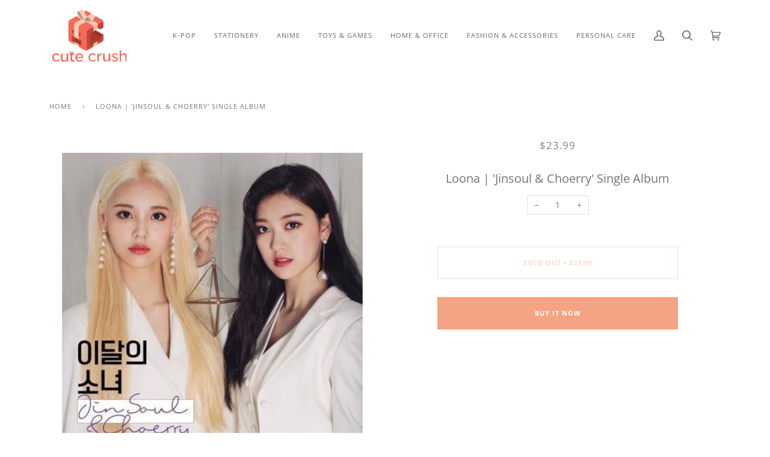

--- FILE ---
content_type: text/html; charset=utf-8
request_url: https://cutecrushco.com/products/loona-jinsoul-choerry-1
body_size: 47182
content:
<!doctype html>
<html class="no-js" lang="en">
<head>
    

    
    

    
    

    
    

    
    


    
    


    <meta name="seomaster" content="true"/>  


  <meta charset="utf-8">
  <meta http-equiv="X-UA-Compatible" content="IE=edge,chrome=1">
  <meta name="viewport" content="width=device-width,initial-scale=1">
  <meta name="theme-color" content="#585e71"><link rel="canonical" href="https://cutecrushco.com/products/loona-jinsoul-choerry-1"><!-- ======================= Pipeline Theme V5.0.2 ========================= -->

  <link rel="preconnect" href="https://cdn.shopify.com" crossorigin>
  <link rel="preconnect" href="https://fonts.shopify.com" crossorigin>
  <link rel="preconnect" href="https://monorail-edge.shopifysvc.com" crossorigin>


  <link rel="preload" href="//cutecrushco.com/cdn/shop/t/20/assets/lazysizes.js?v=111431644619468174291612326078" as="script">
  <link rel="preload" href="//cutecrushco.com/cdn/shop/t/20/assets/vendor.js?v=137716196904437009191612326083" as="script">
  <link rel="preload" href="//cutecrushco.com/cdn/shop/t/20/assets/theme.js?v=77856187571631551301644606235" as="script">
  <link rel="preload" href="//cutecrushco.com/cdn/shop/t/20/assets/theme.css?v=101776811323041612541696446539" as="style"><!-- Title and description ================================================ -->
  
  <title>
    
    Loona | &#39;Jinsoul &amp; Choerry&#39; Single Album
&ndash; www.cutecrushco.com

  </title><meta name="description" content="#loona #bts #mapofthesoul7 #kpopstoredallas #cutecrush #dallas"><!-- /snippets/social-meta-tags.liquid --><meta property="og:site_name" content="www.cutecrushco.com">
<meta property="og:url" content="https://cutecrushco.com/products/loona-jinsoul-choerry-1">
<meta property="og:title" content="Loona | 'Jinsoul & Choerry' Single Album">
<meta property="og:type" content="product">
<meta property="og:description" content="#loona #bts #mapofthesoul7 #kpopstoredallas #cutecrush #dallas"><meta property="og:price:amount" content="23.99">
  <meta property="og:price:currency" content="USD">
      <meta property="og:image" content="http://cutecrushco.com/cdn/shop/products/GUEST_5b3b9a8b-8825-4caa-bca6-a3c7589b9415.jpg?v=1612459126">
      <meta property="og:image:secure_url" content="https://cutecrushco.com/cdn/shop/products/GUEST_5b3b9a8b-8825-4caa-bca6-a3c7589b9415.jpg?v=1612459126">
      <meta property="og:image:height" content="488">
      <meta property="og:image:width" content="488">
<meta property="twitter:image" content="http://cutecrushco.com/cdn/shop/products/GUEST_5b3b9a8b-8825-4caa-bca6-a3c7589b9415_1200x1200.jpg?v=1612459126">

<meta name="twitter:site" content="@">
<meta name="twitter:card" content="summary_large_image">
<meta name="twitter:title" content="Loona | 'Jinsoul & Choerry' Single Album">
<meta name="twitter:description" content="#loona #bts #mapofthesoul7 #kpopstoredallas #cutecrush #dallas">
<!-- CSS ================================================================== -->
  
  <link href="//cutecrushco.com/cdn/shop/t/20/assets/font-settings.css?v=95156326596536243901759260035" rel="stylesheet" type="text/css" media="all" />

  
<style data-shopify>

:root {
/* ================ Product video ================ */

---color_video_bg: #f2f2f2;


/* ================ Color Variables ================ */

/* === Backgrounds ===*/
---color-bg: #ffffff;
---color-bg-accent: #ffffff;

/* === Text colors ===*/
---color-text-dark: #656565;
---color-text: #747474;
---color-text-light: #848484;

/* === Bright color ===*/
---color-primary: #f4a482;
---color-primary-hover: #fd6b2c;
---color-primary-fade: rgba(244, 164, 130, 0.05);
---color-primary-fade-hover: rgba(244, 164, 130, 0.1);---color-primary-opposite: #ffffff;

/* === Secondary/link Color ===*/
---color-secondary: #585e71;
---color-secondary-hover: #2d354f;
---color-secondary-fade: rgba(88, 94, 113, 0.05);
---color-secondary-fade-hover: rgba(88, 94, 113, 0.1);---color-secondary-opposite: #ffffff;

/* === Shades of grey ===*/
---color-a5:  rgba(101, 101, 101, 0.05);
---color-a10: rgba(101, 101, 101, 0.1);
---color-a20: rgba(101, 101, 101, 0.2);
---color-a35: rgba(101, 101, 101, 0.35);
---color-a50: rgba(101, 101, 101, 0.5);
---color-a80: rgba(101, 101, 101, 0.8);
---color-a90: rgba(101, 101, 101, 0.9);
---color-a95: rgba(101, 101, 101, 0.95);


/* ================ Inverted Color Variables ================ */

---inverse-bg: #2e3438;
---inverse-bg-accent: #222324;

/* === Text colors ===*/
---inverse-text-dark: #eeefef;
---inverse-text: #e2e3e3;
---inverse-text-light: #ffffff;

/* === Bright color ===*/
---inverse-primary: #fcd8c8;
---inverse-primary-hover: #ffa278;
---inverse-primary-fade: rgba(252, 216, 200, 0.05);
---inverse-primary-fade-hover: rgba(252, 216, 200, 0.1);---inverse-primary-opposite: #000000;


/* === Second Color ===*/
---inverse-secondary: #c6dae5;
---inverse-secondary-hover: #86bcd9;
---inverse-secondary-fade: rgba(198, 218, 229, 0.05);
---inverse-secondary-fade-hover: rgba(198, 218, 229, 0.1);---inverse-secondary-opposite: #000000;


/* === Shades of grey ===*/
---inverse-a5:  rgba(255, 255, 255, 0.05);
---inverse-a10: rgba(255, 255, 255, 0.1);
---inverse-a20: rgba(255, 255, 255, 0.2);
---inverse-a35: rgba(255, 255, 255, 0.3);
---inverse-a80: rgba(255, 255, 255, 0.8);
---inverse-a90: rgba(255, 255, 255, 0.9);
---inverse-a95: rgba(255, 255, 255, 0.95);


/* === Account Bar ===*/
---color-announcement-bg: #f26666;
---color-announcement-text: #656565;

/* === Nav and dropdown link background ===*/
---color-nav: #ffffff;
---color-nav-text: #656565;
---color-nav-border: #ffffff;
---color-nav-a10: rgba(101, 101, 101, 0.1);
---color-nav-a50: rgba(101, 101, 101, 0.5);

/* === Site Footer ===*/
---color-footer-bg: #ffffff;
---color-footer-text: #656565;
---color-footer-a5: rgba(101, 101, 101, 0.05);
---color-footer-a15: rgba(101, 101, 101, 0.15);
---color-footer-a90: rgba(101, 101, 101, 0.9);

/* === Products ===*/
---color-bg-product: #ffffff;


/* === disabled form colors ===*/
---color-disabled-bg: #f0f0f0;
---color-disabled-text: #c9c9c9;

---inverse-disabled-bg: #43484c;
---inverse-disabled-text: #777b7e;

/* === Gallery padding === */
---gallery-padding: 32px;

/* === Button Radius === */
---button-radius: 1px;


/* ================ Typography ================ */

---font-stack-body: "Open Sans", sans-serif;
---font-style-body: normal;
---font-weight-body: 400;
---font-weight-body-bold: 700;
---font-adjust-body: 1.0;

---font-stack-heading: "Open Sans", sans-serif;
---font-style-heading: normal;
---font-weight-heading: 400;
---font-weight-heading-bold: 700;
---font-adjust-heading: 0.9;

  ---font-heading-space: initial;
  ---font-heading-caps: initial;


---font-stack-accent: "Open Sans", sans-serif;
---font-style-accent: normal;
---font-weight-accent: 400;
---font-weight-accent-bold: 700;
---font-adjust-accent: 0.95;

---ico-select: url('//cutecrushco.com/cdn/shop/t/20/assets/ico-select.svg?v=161322774361156881761612326102');

---url-zoom: url('//cutecrushco.com/cdn/shop/t/20/assets/cursor-zoom.svg?v=137651134409869370111612326102');
---url-zoom-2x: url('//cutecrushco.com/cdn/shop/t/20/assets/cursor-zoom-2x.svg?v=165871132870721948791612326102');

}

</style>

  <link href="//cutecrushco.com/cdn/shop/t/20/assets/theme.css?v=101776811323041612541696446539" rel="stylesheet" type="text/css" media="all" />

  <script>
    document.documentElement.className = document.documentElement.className.replace('no-js', 'js');
    var theme = {
      routes: {
        product_recommendations_url: '/recommendations/products',
        root_url: '/'
      },
      assets: {
        photoswipe: '//cutecrushco.com/cdn/shop/t/20/assets/photoswipe.js?v=40053551279037104431612326079',
        smoothscroll: '//cutecrushco.com/cdn/shop/t/20/assets/smoothscroll.js?v=37906625415260927261612326080',
        swatches: '//cutecrushco.com/cdn/shop/t/20/assets/swatches.json?v=3018878033003485901612326080',
        base: "//cutecrushco.com/cdn/shop/t/20/assets/"
      },
      strings: {
        swatchesKey: "Color, Colour",     
        addToCart: "Add to Cart",
        soldOut: "Sold Out",
        unavailable: "Unavailable",
        unitPrice: "Unit price",
        unitPriceSeparator: "per",        
        stockout: "All available stock is in cart"
      },
      settings: {
        swatches_enable: true
      },
      info: {
        name: 'pipeline'
      },
      moneyFormat: "${{amount}}",
      version: '5.0.2'
    }
  </script><!-- Theme Javascript ============================================================== -->
  <script src="//cutecrushco.com/cdn/shop/t/20/assets/lazysizes.js?v=111431644619468174291612326078" async="async"></script>
  <script src="//cutecrushco.com/cdn/shop/t/20/assets/vendor.js?v=137716196904437009191612326083" defer="defer"></script>
  <script src="//cutecrushco.com/cdn/shop/t/20/assets/theme.js?v=77856187571631551301644606235" defer="defer"></script>

  <script type="text/javascript">
    if (window.MSInputMethodContext && document.documentMode) {
      var scripts = document.getElementsByTagName('script')[0];
      var polyfill = document.createElement("script");
      polyfill.defer = true;
      polyfill.src = "//cutecrushco.com/cdn/shop/t/20/assets/ie11.js?v=144489047535103983231612326078";

      scripts.parentNode.insertBefore(polyfill, scripts);
    }
  </script>

  <!-- Shopify app scripts =========================================================== -->
  <!-- "snippets/buddha-megamenu.liquid" was not rendered, the associated app was uninstalled -->
  <script>window.performance && window.performance.mark && window.performance.mark('shopify.content_for_header.start');</script><meta name="google-site-verification" content="UYP8H_V98Z3KE1kZuG2FZ06w-_z1M4cPZ4qheH6nA_M">
<meta name="facebook-domain-verification" content="4axpg1gy6ub0vb525tttqt3fzonxvc">
<meta name="facebook-domain-verification" content="h4tnkys2o49ejk8lfo8gnjkx1vn6zi">
<meta name="facebook-domain-verification" content="sx6wlr7a3ykmgjpckpr1fd99emsym4">
<meta id="shopify-digital-wallet" name="shopify-digital-wallet" content="/5279809605/digital_wallets/dialog">
<meta name="shopify-checkout-api-token" content="12e027e6276f3daf364fda27d0431361">
<meta id="in-context-paypal-metadata" data-shop-id="5279809605" data-venmo-supported="false" data-environment="production" data-locale="en_US" data-paypal-v4="true" data-currency="USD">
<link rel="alternate" type="application/json+oembed" href="https://cutecrushco.com/products/loona-jinsoul-choerry-1.oembed">
<script async="async" src="/checkouts/internal/preloads.js?locale=en-US"></script>
<script id="shopify-features" type="application/json">{"accessToken":"12e027e6276f3daf364fda27d0431361","betas":["rich-media-storefront-analytics"],"domain":"cutecrushco.com","predictiveSearch":true,"shopId":5279809605,"locale":"en"}</script>
<script>var Shopify = Shopify || {};
Shopify.shop = "cute-crush-co.myshopify.com";
Shopify.locale = "en";
Shopify.currency = {"active":"USD","rate":"1.0"};
Shopify.country = "US";
Shopify.theme = {"name":"Pipeline","id":118659154096,"schema_name":"Pipeline","schema_version":"5.0.2","theme_store_id":739,"role":"main"};
Shopify.theme.handle = "null";
Shopify.theme.style = {"id":null,"handle":null};
Shopify.cdnHost = "cutecrushco.com/cdn";
Shopify.routes = Shopify.routes || {};
Shopify.routes.root = "/";</script>
<script type="module">!function(o){(o.Shopify=o.Shopify||{}).modules=!0}(window);</script>
<script>!function(o){function n(){var o=[];function n(){o.push(Array.prototype.slice.apply(arguments))}return n.q=o,n}var t=o.Shopify=o.Shopify||{};t.loadFeatures=n(),t.autoloadFeatures=n()}(window);</script>
<script id="shop-js-analytics" type="application/json">{"pageType":"product"}</script>
<script defer="defer" async type="module" src="//cutecrushco.com/cdn/shopifycloud/shop-js/modules/v2/client.init-shop-cart-sync_BT-GjEfc.en.esm.js"></script>
<script defer="defer" async type="module" src="//cutecrushco.com/cdn/shopifycloud/shop-js/modules/v2/chunk.common_D58fp_Oc.esm.js"></script>
<script defer="defer" async type="module" src="//cutecrushco.com/cdn/shopifycloud/shop-js/modules/v2/chunk.modal_xMitdFEc.esm.js"></script>
<script type="module">
  await import("//cutecrushco.com/cdn/shopifycloud/shop-js/modules/v2/client.init-shop-cart-sync_BT-GjEfc.en.esm.js");
await import("//cutecrushco.com/cdn/shopifycloud/shop-js/modules/v2/chunk.common_D58fp_Oc.esm.js");
await import("//cutecrushco.com/cdn/shopifycloud/shop-js/modules/v2/chunk.modal_xMitdFEc.esm.js");

  window.Shopify.SignInWithShop?.initShopCartSync?.({"fedCMEnabled":true,"windoidEnabled":true});

</script>
<script>(function() {
  var isLoaded = false;
  function asyncLoad() {
    if (isLoaded) return;
    isLoaded = true;
    var urls = ["\/\/cdn.shopify.com\/proxy\/6a3e8202a0ab0f4e3278e1cc6c9117455f39f5fa57abb745346d935d923a444c\/static.cdn.printful.com\/static\/js\/external\/shopify-product-customizer.js?v=0.28\u0026shop=cute-crush-co.myshopify.com\u0026sp-cache-control=cHVibGljLCBtYXgtYWdlPTkwMA","https:\/\/cutecrushco.com\/apps\/giraffly-pagespeed\/page-speed-boost-0b9e9e44ef3c5ee6cc4b954b36d9b459ebbccbfa.js?shop=cute-crush-co.myshopify.com"];
    for (var i = 0; i < urls.length; i++) {
      var s = document.createElement('script');
      s.type = 'text/javascript';
      s.async = true;
      s.src = urls[i];
      var x = document.getElementsByTagName('script')[0];
      x.parentNode.insertBefore(s, x);
    }
  };
  if(window.attachEvent) {
    window.attachEvent('onload', asyncLoad);
  } else {
    window.addEventListener('load', asyncLoad, false);
  }
})();</script>
<script id="__st">var __st={"a":5279809605,"offset":-21600,"reqid":"01664d4f-4b77-430b-bade-9cdcf663787c-1769529299","pageurl":"cutecrushco.com\/products\/loona-jinsoul-choerry-1","u":"9554c940952e","p":"product","rtyp":"product","rid":4433910399045};</script>
<script>window.ShopifyPaypalV4VisibilityTracking = true;</script>
<script id="captcha-bootstrap">!function(){'use strict';const t='contact',e='account',n='new_comment',o=[[t,t],['blogs',n],['comments',n],[t,'customer']],c=[[e,'customer_login'],[e,'guest_login'],[e,'recover_customer_password'],[e,'create_customer']],r=t=>t.map((([t,e])=>`form[action*='/${t}']:not([data-nocaptcha='true']) input[name='form_type'][value='${e}']`)).join(','),a=t=>()=>t?[...document.querySelectorAll(t)].map((t=>t.form)):[];function s(){const t=[...o],e=r(t);return a(e)}const i='password',u='form_key',d=['recaptcha-v3-token','g-recaptcha-response','h-captcha-response',i],f=()=>{try{return window.sessionStorage}catch{return}},m='__shopify_v',_=t=>t.elements[u];function p(t,e,n=!1){try{const o=window.sessionStorage,c=JSON.parse(o.getItem(e)),{data:r}=function(t){const{data:e,action:n}=t;return t[m]||n?{data:e,action:n}:{data:t,action:n}}(c);for(const[e,n]of Object.entries(r))t.elements[e]&&(t.elements[e].value=n);n&&o.removeItem(e)}catch(o){console.error('form repopulation failed',{error:o})}}const l='form_type',E='cptcha';function T(t){t.dataset[E]=!0}const w=window,h=w.document,L='Shopify',v='ce_forms',y='captcha';let A=!1;((t,e)=>{const n=(g='f06e6c50-85a8-45c8-87d0-21a2b65856fe',I='https://cdn.shopify.com/shopifycloud/storefront-forms-hcaptcha/ce_storefront_forms_captcha_hcaptcha.v1.5.2.iife.js',D={infoText:'Protected by hCaptcha',privacyText:'Privacy',termsText:'Terms'},(t,e,n)=>{const o=w[L][v],c=o.bindForm;if(c)return c(t,g,e,D).then(n);var r;o.q.push([[t,g,e,D],n]),r=I,A||(h.body.append(Object.assign(h.createElement('script'),{id:'captcha-provider',async:!0,src:r})),A=!0)});var g,I,D;w[L]=w[L]||{},w[L][v]=w[L][v]||{},w[L][v].q=[],w[L][y]=w[L][y]||{},w[L][y].protect=function(t,e){n(t,void 0,e),T(t)},Object.freeze(w[L][y]),function(t,e,n,w,h,L){const[v,y,A,g]=function(t,e,n){const i=e?o:[],u=t?c:[],d=[...i,...u],f=r(d),m=r(i),_=r(d.filter((([t,e])=>n.includes(e))));return[a(f),a(m),a(_),s()]}(w,h,L),I=t=>{const e=t.target;return e instanceof HTMLFormElement?e:e&&e.form},D=t=>v().includes(t);t.addEventListener('submit',(t=>{const e=I(t);if(!e)return;const n=D(e)&&!e.dataset.hcaptchaBound&&!e.dataset.recaptchaBound,o=_(e),c=g().includes(e)&&(!o||!o.value);(n||c)&&t.preventDefault(),c&&!n&&(function(t){try{if(!f())return;!function(t){const e=f();if(!e)return;const n=_(t);if(!n)return;const o=n.value;o&&e.removeItem(o)}(t);const e=Array.from(Array(32),(()=>Math.random().toString(36)[2])).join('');!function(t,e){_(t)||t.append(Object.assign(document.createElement('input'),{type:'hidden',name:u})),t.elements[u].value=e}(t,e),function(t,e){const n=f();if(!n)return;const o=[...t.querySelectorAll(`input[type='${i}']`)].map((({name:t})=>t)),c=[...d,...o],r={};for(const[a,s]of new FormData(t).entries())c.includes(a)||(r[a]=s);n.setItem(e,JSON.stringify({[m]:1,action:t.action,data:r}))}(t,e)}catch(e){console.error('failed to persist form',e)}}(e),e.submit())}));const S=(t,e)=>{t&&!t.dataset[E]&&(n(t,e.some((e=>e===t))),T(t))};for(const o of['focusin','change'])t.addEventListener(o,(t=>{const e=I(t);D(e)&&S(e,y())}));const B=e.get('form_key'),M=e.get(l),P=B&&M;t.addEventListener('DOMContentLoaded',(()=>{const t=y();if(P)for(const e of t)e.elements[l].value===M&&p(e,B);[...new Set([...A(),...v().filter((t=>'true'===t.dataset.shopifyCaptcha))])].forEach((e=>S(e,t)))}))}(h,new URLSearchParams(w.location.search),n,t,e,['guest_login'])})(!0,!0)}();</script>
<script integrity="sha256-4kQ18oKyAcykRKYeNunJcIwy7WH5gtpwJnB7kiuLZ1E=" data-source-attribution="shopify.loadfeatures" defer="defer" src="//cutecrushco.com/cdn/shopifycloud/storefront/assets/storefront/load_feature-a0a9edcb.js" crossorigin="anonymous"></script>
<script data-source-attribution="shopify.dynamic_checkout.dynamic.init">var Shopify=Shopify||{};Shopify.PaymentButton=Shopify.PaymentButton||{isStorefrontPortableWallets:!0,init:function(){window.Shopify.PaymentButton.init=function(){};var t=document.createElement("script");t.src="https://cutecrushco.com/cdn/shopifycloud/portable-wallets/latest/portable-wallets.en.js",t.type="module",document.head.appendChild(t)}};
</script>
<script data-source-attribution="shopify.dynamic_checkout.buyer_consent">
  function portableWalletsHideBuyerConsent(e){var t=document.getElementById("shopify-buyer-consent"),n=document.getElementById("shopify-subscription-policy-button");t&&n&&(t.classList.add("hidden"),t.setAttribute("aria-hidden","true"),n.removeEventListener("click",e))}function portableWalletsShowBuyerConsent(e){var t=document.getElementById("shopify-buyer-consent"),n=document.getElementById("shopify-subscription-policy-button");t&&n&&(t.classList.remove("hidden"),t.removeAttribute("aria-hidden"),n.addEventListener("click",e))}window.Shopify?.PaymentButton&&(window.Shopify.PaymentButton.hideBuyerConsent=portableWalletsHideBuyerConsent,window.Shopify.PaymentButton.showBuyerConsent=portableWalletsShowBuyerConsent);
</script>
<script>
  function portableWalletsCleanup(e){e&&e.src&&console.error("Failed to load portable wallets script "+e.src);var t=document.querySelectorAll("shopify-accelerated-checkout .shopify-payment-button__skeleton, shopify-accelerated-checkout-cart .wallet-cart-button__skeleton"),e=document.getElementById("shopify-buyer-consent");for(let e=0;e<t.length;e++)t[e].remove();e&&e.remove()}function portableWalletsNotLoadedAsModule(e){e instanceof ErrorEvent&&"string"==typeof e.message&&e.message.includes("import.meta")&&"string"==typeof e.filename&&e.filename.includes("portable-wallets")&&(window.removeEventListener("error",portableWalletsNotLoadedAsModule),window.Shopify.PaymentButton.failedToLoad=e,"loading"===document.readyState?document.addEventListener("DOMContentLoaded",window.Shopify.PaymentButton.init):window.Shopify.PaymentButton.init())}window.addEventListener("error",portableWalletsNotLoadedAsModule);
</script>

<script type="module" src="https://cutecrushco.com/cdn/shopifycloud/portable-wallets/latest/portable-wallets.en.js" onError="portableWalletsCleanup(this)" crossorigin="anonymous"></script>
<script nomodule>
  document.addEventListener("DOMContentLoaded", portableWalletsCleanup);
</script>

<link id="shopify-accelerated-checkout-styles" rel="stylesheet" media="screen" href="https://cutecrushco.com/cdn/shopifycloud/portable-wallets/latest/accelerated-checkout-backwards-compat.css" crossorigin="anonymous">
<style id="shopify-accelerated-checkout-cart">
        #shopify-buyer-consent {
  margin-top: 1em;
  display: inline-block;
  width: 100%;
}

#shopify-buyer-consent.hidden {
  display: none;
}

#shopify-subscription-policy-button {
  background: none;
  border: none;
  padding: 0;
  text-decoration: underline;
  font-size: inherit;
  cursor: pointer;
}

#shopify-subscription-policy-button::before {
  box-shadow: none;
}

      </style>

<script>window.performance && window.performance.mark && window.performance.mark('shopify.content_for_header.end');</script>
  
  
  <!-- "snippets/judgeme_core.liquid" was not rendered, the associated app was uninstalled -->

  <!-- "snippets/shogun-head.liquid" was not rendered, the associated app was uninstalled -->
<!-- BEGIN app block: shopify://apps/seowill-image/blocks/pagespeed-preloading/b6edaf80-ee08-4404-951c-d8f577b5c1b1 --><!-- END app block --><script src="https://cdn.shopify.com/extensions/019b9686-d847-7b78-ab9c-d7c6307fd8f9/seowill-image-3/assets/pagespeed-preloading.js" type="text/javascript" defer="defer"></script>
<link href="https://monorail-edge.shopifysvc.com" rel="dns-prefetch">
<script>(function(){if ("sendBeacon" in navigator && "performance" in window) {try {var session_token_from_headers = performance.getEntriesByType('navigation')[0].serverTiming.find(x => x.name == '_s').description;} catch {var session_token_from_headers = undefined;}var session_cookie_matches = document.cookie.match(/_shopify_s=([^;]*)/);var session_token_from_cookie = session_cookie_matches && session_cookie_matches.length === 2 ? session_cookie_matches[1] : "";var session_token = session_token_from_headers || session_token_from_cookie || "";function handle_abandonment_event(e) {var entries = performance.getEntries().filter(function(entry) {return /monorail-edge.shopifysvc.com/.test(entry.name);});if (!window.abandonment_tracked && entries.length === 0) {window.abandonment_tracked = true;var currentMs = Date.now();var navigation_start = performance.timing.navigationStart;var payload = {shop_id: 5279809605,url: window.location.href,navigation_start,duration: currentMs - navigation_start,session_token,page_type: "product"};window.navigator.sendBeacon("https://monorail-edge.shopifysvc.com/v1/produce", JSON.stringify({schema_id: "online_store_buyer_site_abandonment/1.1",payload: payload,metadata: {event_created_at_ms: currentMs,event_sent_at_ms: currentMs}}));}}window.addEventListener('pagehide', handle_abandonment_event);}}());</script>
<script id="web-pixels-manager-setup">(function e(e,d,r,n,o){if(void 0===o&&(o={}),!Boolean(null===(a=null===(i=window.Shopify)||void 0===i?void 0:i.analytics)||void 0===a?void 0:a.replayQueue)){var i,a;window.Shopify=window.Shopify||{};var t=window.Shopify;t.analytics=t.analytics||{};var s=t.analytics;s.replayQueue=[],s.publish=function(e,d,r){return s.replayQueue.push([e,d,r]),!0};try{self.performance.mark("wpm:start")}catch(e){}var l=function(){var e={modern:/Edge?\/(1{2}[4-9]|1[2-9]\d|[2-9]\d{2}|\d{4,})\.\d+(\.\d+|)|Firefox\/(1{2}[4-9]|1[2-9]\d|[2-9]\d{2}|\d{4,})\.\d+(\.\d+|)|Chrom(ium|e)\/(9{2}|\d{3,})\.\d+(\.\d+|)|(Maci|X1{2}).+ Version\/(15\.\d+|(1[6-9]|[2-9]\d|\d{3,})\.\d+)([,.]\d+|)( \(\w+\)|)( Mobile\/\w+|) Safari\/|Chrome.+OPR\/(9{2}|\d{3,})\.\d+\.\d+|(CPU[ +]OS|iPhone[ +]OS|CPU[ +]iPhone|CPU IPhone OS|CPU iPad OS)[ +]+(15[._]\d+|(1[6-9]|[2-9]\d|\d{3,})[._]\d+)([._]\d+|)|Android:?[ /-](13[3-9]|1[4-9]\d|[2-9]\d{2}|\d{4,})(\.\d+|)(\.\d+|)|Android.+Firefox\/(13[5-9]|1[4-9]\d|[2-9]\d{2}|\d{4,})\.\d+(\.\d+|)|Android.+Chrom(ium|e)\/(13[3-9]|1[4-9]\d|[2-9]\d{2}|\d{4,})\.\d+(\.\d+|)|SamsungBrowser\/([2-9]\d|\d{3,})\.\d+/,legacy:/Edge?\/(1[6-9]|[2-9]\d|\d{3,})\.\d+(\.\d+|)|Firefox\/(5[4-9]|[6-9]\d|\d{3,})\.\d+(\.\d+|)|Chrom(ium|e)\/(5[1-9]|[6-9]\d|\d{3,})\.\d+(\.\d+|)([\d.]+$|.*Safari\/(?![\d.]+ Edge\/[\d.]+$))|(Maci|X1{2}).+ Version\/(10\.\d+|(1[1-9]|[2-9]\d|\d{3,})\.\d+)([,.]\d+|)( \(\w+\)|)( Mobile\/\w+|) Safari\/|Chrome.+OPR\/(3[89]|[4-9]\d|\d{3,})\.\d+\.\d+|(CPU[ +]OS|iPhone[ +]OS|CPU[ +]iPhone|CPU IPhone OS|CPU iPad OS)[ +]+(10[._]\d+|(1[1-9]|[2-9]\d|\d{3,})[._]\d+)([._]\d+|)|Android:?[ /-](13[3-9]|1[4-9]\d|[2-9]\d{2}|\d{4,})(\.\d+|)(\.\d+|)|Mobile Safari.+OPR\/([89]\d|\d{3,})\.\d+\.\d+|Android.+Firefox\/(13[5-9]|1[4-9]\d|[2-9]\d{2}|\d{4,})\.\d+(\.\d+|)|Android.+Chrom(ium|e)\/(13[3-9]|1[4-9]\d|[2-9]\d{2}|\d{4,})\.\d+(\.\d+|)|Android.+(UC? ?Browser|UCWEB|U3)[ /]?(15\.([5-9]|\d{2,})|(1[6-9]|[2-9]\d|\d{3,})\.\d+)\.\d+|SamsungBrowser\/(5\.\d+|([6-9]|\d{2,})\.\d+)|Android.+MQ{2}Browser\/(14(\.(9|\d{2,})|)|(1[5-9]|[2-9]\d|\d{3,})(\.\d+|))(\.\d+|)|K[Aa][Ii]OS\/(3\.\d+|([4-9]|\d{2,})\.\d+)(\.\d+|)/},d=e.modern,r=e.legacy,n=navigator.userAgent;return n.match(d)?"modern":n.match(r)?"legacy":"unknown"}(),u="modern"===l?"modern":"legacy",c=(null!=n?n:{modern:"",legacy:""})[u],f=function(e){return[e.baseUrl,"/wpm","/b",e.hashVersion,"modern"===e.buildTarget?"m":"l",".js"].join("")}({baseUrl:d,hashVersion:r,buildTarget:u}),m=function(e){var d=e.version,r=e.bundleTarget,n=e.surface,o=e.pageUrl,i=e.monorailEndpoint;return{emit:function(e){var a=e.status,t=e.errorMsg,s=(new Date).getTime(),l=JSON.stringify({metadata:{event_sent_at_ms:s},events:[{schema_id:"web_pixels_manager_load/3.1",payload:{version:d,bundle_target:r,page_url:o,status:a,surface:n,error_msg:t},metadata:{event_created_at_ms:s}}]});if(!i)return console&&console.warn&&console.warn("[Web Pixels Manager] No Monorail endpoint provided, skipping logging."),!1;try{return self.navigator.sendBeacon.bind(self.navigator)(i,l)}catch(e){}var u=new XMLHttpRequest;try{return u.open("POST",i,!0),u.setRequestHeader("Content-Type","text/plain"),u.send(l),!0}catch(e){return console&&console.warn&&console.warn("[Web Pixels Manager] Got an unhandled error while logging to Monorail."),!1}}}}({version:r,bundleTarget:l,surface:e.surface,pageUrl:self.location.href,monorailEndpoint:e.monorailEndpoint});try{o.browserTarget=l,function(e){var d=e.src,r=e.async,n=void 0===r||r,o=e.onload,i=e.onerror,a=e.sri,t=e.scriptDataAttributes,s=void 0===t?{}:t,l=document.createElement("script"),u=document.querySelector("head"),c=document.querySelector("body");if(l.async=n,l.src=d,a&&(l.integrity=a,l.crossOrigin="anonymous"),s)for(var f in s)if(Object.prototype.hasOwnProperty.call(s,f))try{l.dataset[f]=s[f]}catch(e){}if(o&&l.addEventListener("load",o),i&&l.addEventListener("error",i),u)u.appendChild(l);else{if(!c)throw new Error("Did not find a head or body element to append the script");c.appendChild(l)}}({src:f,async:!0,onload:function(){if(!function(){var e,d;return Boolean(null===(d=null===(e=window.Shopify)||void 0===e?void 0:e.analytics)||void 0===d?void 0:d.initialized)}()){var d=window.webPixelsManager.init(e)||void 0;if(d){var r=window.Shopify.analytics;r.replayQueue.forEach((function(e){var r=e[0],n=e[1],o=e[2];d.publishCustomEvent(r,n,o)})),r.replayQueue=[],r.publish=d.publishCustomEvent,r.visitor=d.visitor,r.initialized=!0}}},onerror:function(){return m.emit({status:"failed",errorMsg:"".concat(f," has failed to load")})},sri:function(e){var d=/^sha384-[A-Za-z0-9+/=]+$/;return"string"==typeof e&&d.test(e)}(c)?c:"",scriptDataAttributes:o}),m.emit({status:"loading"})}catch(e){m.emit({status:"failed",errorMsg:(null==e?void 0:e.message)||"Unknown error"})}}})({shopId: 5279809605,storefrontBaseUrl: "https://cutecrushco.com",extensionsBaseUrl: "https://extensions.shopifycdn.com/cdn/shopifycloud/web-pixels-manager",monorailEndpoint: "https://monorail-edge.shopifysvc.com/unstable/produce_batch",surface: "storefront-renderer",enabledBetaFlags: ["2dca8a86"],webPixelsConfigList: [{"id":"465043710","configuration":"{\"config\":\"{\\\"google_tag_ids\\\":[\\\"G-LZZNCXS0TP\\\",\\\"AW-778857002\\\",\\\"GT-K4TSK85\\\"],\\\"target_country\\\":\\\"US\\\",\\\"gtag_events\\\":[{\\\"type\\\":\\\"begin_checkout\\\",\\\"action_label\\\":[\\\"G-LZZNCXS0TP\\\",\\\"AW-778857002\\\/keD-CLzxlswBEKrUsfMC\\\"]},{\\\"type\\\":\\\"search\\\",\\\"action_label\\\":[\\\"G-LZZNCXS0TP\\\",\\\"AW-778857002\\\/0tkrCL_xlswBEKrUsfMC\\\"]},{\\\"type\\\":\\\"view_item\\\",\\\"action_label\\\":[\\\"G-LZZNCXS0TP\\\",\\\"AW-778857002\\\/NyKlCP3tlswBEKrUsfMC\\\",\\\"MC-LTMRTLVP7Y\\\"]},{\\\"type\\\":\\\"purchase\\\",\\\"action_label\\\":[\\\"G-LZZNCXS0TP\\\",\\\"AW-778857002\\\/qvKkCPrtlswBEKrUsfMC\\\",\\\"MC-LTMRTLVP7Y\\\"]},{\\\"type\\\":\\\"page_view\\\",\\\"action_label\\\":[\\\"G-LZZNCXS0TP\\\",\\\"AW-778857002\\\/zK0SCPftlswBEKrUsfMC\\\",\\\"MC-LTMRTLVP7Y\\\"]},{\\\"type\\\":\\\"add_payment_info\\\",\\\"action_label\\\":[\\\"G-LZZNCXS0TP\\\",\\\"AW-778857002\\\/Mt29CMLxlswBEKrUsfMC\\\"]},{\\\"type\\\":\\\"add_to_cart\\\",\\\"action_label\\\":[\\\"G-LZZNCXS0TP\\\",\\\"AW-778857002\\\/U0iHCIDulswBEKrUsfMC\\\"]}],\\\"enable_monitoring_mode\\\":false}\"}","eventPayloadVersion":"v1","runtimeContext":"OPEN","scriptVersion":"b2a88bafab3e21179ed38636efcd8a93","type":"APP","apiClientId":1780363,"privacyPurposes":[],"dataSharingAdjustments":{"protectedCustomerApprovalScopes":["read_customer_address","read_customer_email","read_customer_name","read_customer_personal_data","read_customer_phone"]}},{"id":"146538750","configuration":"{\"pixel_id\":\"1010192846012333\",\"pixel_type\":\"facebook_pixel\",\"metaapp_system_user_token\":\"-\"}","eventPayloadVersion":"v1","runtimeContext":"OPEN","scriptVersion":"ca16bc87fe92b6042fbaa3acc2fbdaa6","type":"APP","apiClientId":2329312,"privacyPurposes":["ANALYTICS","MARKETING","SALE_OF_DATA"],"dataSharingAdjustments":{"protectedCustomerApprovalScopes":["read_customer_address","read_customer_email","read_customer_name","read_customer_personal_data","read_customer_phone"]}},{"id":"64651518","eventPayloadVersion":"v1","runtimeContext":"LAX","scriptVersion":"1","type":"CUSTOM","privacyPurposes":["ANALYTICS"],"name":"Google Analytics tag (migrated)"},{"id":"shopify-app-pixel","configuration":"{}","eventPayloadVersion":"v1","runtimeContext":"STRICT","scriptVersion":"0450","apiClientId":"shopify-pixel","type":"APP","privacyPurposes":["ANALYTICS","MARKETING"]},{"id":"shopify-custom-pixel","eventPayloadVersion":"v1","runtimeContext":"LAX","scriptVersion":"0450","apiClientId":"shopify-pixel","type":"CUSTOM","privacyPurposes":["ANALYTICS","MARKETING"]}],isMerchantRequest: false,initData: {"shop":{"name":"www.cutecrushco.com","paymentSettings":{"currencyCode":"USD"},"myshopifyDomain":"cute-crush-co.myshopify.com","countryCode":"US","storefrontUrl":"https:\/\/cutecrushco.com"},"customer":null,"cart":null,"checkout":null,"productVariants":[{"price":{"amount":23.99,"currencyCode":"USD"},"product":{"title":"Loona | 'Jinsoul \u0026 Choerry' Single Album","vendor":"CUTE CRUSH","id":"4433910399045","untranslatedTitle":"Loona | 'Jinsoul \u0026 Choerry' Single Album","url":"\/products\/loona-jinsoul-choerry-1","type":"kpop album"},"id":"31568443375685","image":{"src":"\/\/cutecrushco.com\/cdn\/shop\/products\/GUEST_5b3b9a8b-8825-4caa-bca6-a3c7589b9415.jpg?v=1612459126"},"sku":"2000418","title":"Default Title","untranslatedTitle":"Default Title"}],"purchasingCompany":null},},"https://cutecrushco.com/cdn","fcfee988w5aeb613cpc8e4bc33m6693e112",{"modern":"","legacy":""},{"shopId":"5279809605","storefrontBaseUrl":"https:\/\/cutecrushco.com","extensionBaseUrl":"https:\/\/extensions.shopifycdn.com\/cdn\/shopifycloud\/web-pixels-manager","surface":"storefront-renderer","enabledBetaFlags":"[\"2dca8a86\"]","isMerchantRequest":"false","hashVersion":"fcfee988w5aeb613cpc8e4bc33m6693e112","publish":"custom","events":"[[\"page_viewed\",{}],[\"product_viewed\",{\"productVariant\":{\"price\":{\"amount\":23.99,\"currencyCode\":\"USD\"},\"product\":{\"title\":\"Loona | 'Jinsoul \u0026 Choerry' Single Album\",\"vendor\":\"CUTE CRUSH\",\"id\":\"4433910399045\",\"untranslatedTitle\":\"Loona | 'Jinsoul \u0026 Choerry' Single Album\",\"url\":\"\/products\/loona-jinsoul-choerry-1\",\"type\":\"kpop album\"},\"id\":\"31568443375685\",\"image\":{\"src\":\"\/\/cutecrushco.com\/cdn\/shop\/products\/GUEST_5b3b9a8b-8825-4caa-bca6-a3c7589b9415.jpg?v=1612459126\"},\"sku\":\"2000418\",\"title\":\"Default Title\",\"untranslatedTitle\":\"Default Title\"}}]]"});</script><script>
  window.ShopifyAnalytics = window.ShopifyAnalytics || {};
  window.ShopifyAnalytics.meta = window.ShopifyAnalytics.meta || {};
  window.ShopifyAnalytics.meta.currency = 'USD';
  var meta = {"product":{"id":4433910399045,"gid":"gid:\/\/shopify\/Product\/4433910399045","vendor":"CUTE CRUSH","type":"kpop album","handle":"loona-jinsoul-choerry-1","variants":[{"id":31568443375685,"price":2399,"name":"Loona | 'Jinsoul \u0026 Choerry' Single Album","public_title":null,"sku":"2000418"}],"remote":false},"page":{"pageType":"product","resourceType":"product","resourceId":4433910399045,"requestId":"01664d4f-4b77-430b-bade-9cdcf663787c-1769529299"}};
  for (var attr in meta) {
    window.ShopifyAnalytics.meta[attr] = meta[attr];
  }
</script>
<script class="analytics">
  (function () {
    var customDocumentWrite = function(content) {
      var jquery = null;

      if (window.jQuery) {
        jquery = window.jQuery;
      } else if (window.Checkout && window.Checkout.$) {
        jquery = window.Checkout.$;
      }

      if (jquery) {
        jquery('body').append(content);
      }
    };

    var hasLoggedConversion = function(token) {
      if (token) {
        return document.cookie.indexOf('loggedConversion=' + token) !== -1;
      }
      return false;
    }

    var setCookieIfConversion = function(token) {
      if (token) {
        var twoMonthsFromNow = new Date(Date.now());
        twoMonthsFromNow.setMonth(twoMonthsFromNow.getMonth() + 2);

        document.cookie = 'loggedConversion=' + token + '; expires=' + twoMonthsFromNow;
      }
    }

    var trekkie = window.ShopifyAnalytics.lib = window.trekkie = window.trekkie || [];
    if (trekkie.integrations) {
      return;
    }
    trekkie.methods = [
      'identify',
      'page',
      'ready',
      'track',
      'trackForm',
      'trackLink'
    ];
    trekkie.factory = function(method) {
      return function() {
        var args = Array.prototype.slice.call(arguments);
        args.unshift(method);
        trekkie.push(args);
        return trekkie;
      };
    };
    for (var i = 0; i < trekkie.methods.length; i++) {
      var key = trekkie.methods[i];
      trekkie[key] = trekkie.factory(key);
    }
    trekkie.load = function(config) {
      trekkie.config = config || {};
      trekkie.config.initialDocumentCookie = document.cookie;
      var first = document.getElementsByTagName('script')[0];
      var script = document.createElement('script');
      script.type = 'text/javascript';
      script.onerror = function(e) {
        var scriptFallback = document.createElement('script');
        scriptFallback.type = 'text/javascript';
        scriptFallback.onerror = function(error) {
                var Monorail = {
      produce: function produce(monorailDomain, schemaId, payload) {
        var currentMs = new Date().getTime();
        var event = {
          schema_id: schemaId,
          payload: payload,
          metadata: {
            event_created_at_ms: currentMs,
            event_sent_at_ms: currentMs
          }
        };
        return Monorail.sendRequest("https://" + monorailDomain + "/v1/produce", JSON.stringify(event));
      },
      sendRequest: function sendRequest(endpointUrl, payload) {
        // Try the sendBeacon API
        if (window && window.navigator && typeof window.navigator.sendBeacon === 'function' && typeof window.Blob === 'function' && !Monorail.isIos12()) {
          var blobData = new window.Blob([payload], {
            type: 'text/plain'
          });

          if (window.navigator.sendBeacon(endpointUrl, blobData)) {
            return true;
          } // sendBeacon was not successful

        } // XHR beacon

        var xhr = new XMLHttpRequest();

        try {
          xhr.open('POST', endpointUrl);
          xhr.setRequestHeader('Content-Type', 'text/plain');
          xhr.send(payload);
        } catch (e) {
          console.log(e);
        }

        return false;
      },
      isIos12: function isIos12() {
        return window.navigator.userAgent.lastIndexOf('iPhone; CPU iPhone OS 12_') !== -1 || window.navigator.userAgent.lastIndexOf('iPad; CPU OS 12_') !== -1;
      }
    };
    Monorail.produce('monorail-edge.shopifysvc.com',
      'trekkie_storefront_load_errors/1.1',
      {shop_id: 5279809605,
      theme_id: 118659154096,
      app_name: "storefront",
      context_url: window.location.href,
      source_url: "//cutecrushco.com/cdn/s/trekkie.storefront.a804e9514e4efded663580eddd6991fcc12b5451.min.js"});

        };
        scriptFallback.async = true;
        scriptFallback.src = '//cutecrushco.com/cdn/s/trekkie.storefront.a804e9514e4efded663580eddd6991fcc12b5451.min.js';
        first.parentNode.insertBefore(scriptFallback, first);
      };
      script.async = true;
      script.src = '//cutecrushco.com/cdn/s/trekkie.storefront.a804e9514e4efded663580eddd6991fcc12b5451.min.js';
      first.parentNode.insertBefore(script, first);
    };
    trekkie.load(
      {"Trekkie":{"appName":"storefront","development":false,"defaultAttributes":{"shopId":5279809605,"isMerchantRequest":null,"themeId":118659154096,"themeCityHash":"18266191332258562747","contentLanguage":"en","currency":"USD","eventMetadataId":"996ba29a-d935-4c92-9af3-61aaf35bc1a5"},"isServerSideCookieWritingEnabled":true,"monorailRegion":"shop_domain","enabledBetaFlags":["65f19447"]},"Session Attribution":{},"S2S":{"facebookCapiEnabled":true,"source":"trekkie-storefront-renderer","apiClientId":580111}}
    );

    var loaded = false;
    trekkie.ready(function() {
      if (loaded) return;
      loaded = true;

      window.ShopifyAnalytics.lib = window.trekkie;

      var originalDocumentWrite = document.write;
      document.write = customDocumentWrite;
      try { window.ShopifyAnalytics.merchantGoogleAnalytics.call(this); } catch(error) {};
      document.write = originalDocumentWrite;

      window.ShopifyAnalytics.lib.page(null,{"pageType":"product","resourceType":"product","resourceId":4433910399045,"requestId":"01664d4f-4b77-430b-bade-9cdcf663787c-1769529299","shopifyEmitted":true});

      var match = window.location.pathname.match(/checkouts\/(.+)\/(thank_you|post_purchase)/)
      var token = match? match[1]: undefined;
      if (!hasLoggedConversion(token)) {
        setCookieIfConversion(token);
        window.ShopifyAnalytics.lib.track("Viewed Product",{"currency":"USD","variantId":31568443375685,"productId":4433910399045,"productGid":"gid:\/\/shopify\/Product\/4433910399045","name":"Loona | 'Jinsoul \u0026 Choerry' Single Album","price":"23.99","sku":"2000418","brand":"CUTE CRUSH","variant":null,"category":"kpop album","nonInteraction":true,"remote":false},undefined,undefined,{"shopifyEmitted":true});
      window.ShopifyAnalytics.lib.track("monorail:\/\/trekkie_storefront_viewed_product\/1.1",{"currency":"USD","variantId":31568443375685,"productId":4433910399045,"productGid":"gid:\/\/shopify\/Product\/4433910399045","name":"Loona | 'Jinsoul \u0026 Choerry' Single Album","price":"23.99","sku":"2000418","brand":"CUTE CRUSH","variant":null,"category":"kpop album","nonInteraction":true,"remote":false,"referer":"https:\/\/cutecrushco.com\/products\/loona-jinsoul-choerry-1"});
      }
    });


        var eventsListenerScript = document.createElement('script');
        eventsListenerScript.async = true;
        eventsListenerScript.src = "//cutecrushco.com/cdn/shopifycloud/storefront/assets/shop_events_listener-3da45d37.js";
        document.getElementsByTagName('head')[0].appendChild(eventsListenerScript);

})();</script>
  <script>
  if (!window.ga || (window.ga && typeof window.ga !== 'function')) {
    window.ga = function ga() {
      (window.ga.q = window.ga.q || []).push(arguments);
      if (window.Shopify && window.Shopify.analytics && typeof window.Shopify.analytics.publish === 'function') {
        window.Shopify.analytics.publish("ga_stub_called", {}, {sendTo: "google_osp_migration"});
      }
      console.error("Shopify's Google Analytics stub called with:", Array.from(arguments), "\nSee https://help.shopify.com/manual/promoting-marketing/pixels/pixel-migration#google for more information.");
    };
    if (window.Shopify && window.Shopify.analytics && typeof window.Shopify.analytics.publish === 'function') {
      window.Shopify.analytics.publish("ga_stub_initialized", {}, {sendTo: "google_osp_migration"});
    }
  }
</script>
<script
  defer
  src="https://cutecrushco.com/cdn/shopifycloud/perf-kit/shopify-perf-kit-3.0.4.min.js"
  data-application="storefront-renderer"
  data-shop-id="5279809605"
  data-render-region="gcp-us-east1"
  data-page-type="product"
  data-theme-instance-id="118659154096"
  data-theme-name="Pipeline"
  data-theme-version="5.0.2"
  data-monorail-region="shop_domain"
  data-resource-timing-sampling-rate="10"
  data-shs="true"
  data-shs-beacon="true"
  data-shs-export-with-fetch="true"
  data-shs-logs-sample-rate="1"
  data-shs-beacon-endpoint="https://cutecrushco.com/api/collect"
></script>
</head>

<body id="loona-39-jinsoul-amp-choerry-39-single-album" class="template-product" data-animations="false">

            
              


            

  <a class="in-page-link visually-hidden skip-link" href="#MainContent">Skip to content</a>

  <div id="shopify-section-announcement-bar" class="shopify-section">

<style>
  
</style>

</div>
  <div id="shopify-section-header" class="shopify-section"><style> 
  :root { 
    ---color-nav-text-transparent: #ffffff; 
    --menu-height: calc(118px);
  } 
</style>













<div class="header__wrapper"
  data-header-wrapper
  data-header-transparent="false"
  data-header-sticky="directional"
  data-header-style="split"
  data-section-id="header"
  data-section-type="header">

  <header class="theme__header" role="banner" data-header-height>
    <div class="wrapper">
      <div class="header__mobile">
        
    <div class="header__mobile__left">
      <button class="header__mobile__button"      
        data-drawer-toggle="hamburger"
        aria-label="Open menu" 
        aria-haspopup="true" 
        aria-expanded="false" 
        aria-controls="header-menu">
        <svg aria-hidden="true" focusable="false" role="presentation" class="icon icon-nav" viewBox="0 0 25 25"><path d="M0 4.062h25v2H0zm0 7h25v2H0zm0 7h25v2H0z"/></svg>
      </button>
    </div>
    
<div class="header__logo header__logo--image">
    <a class="header__logo__link" 
        href="/"
        style="width: 130px;">
      
<img data-src="//cutecrushco.com/cdn/shop/files/FFE9E564-2046-455B-A910-63DF46E0310F_1ffffff_{width}x.png?v=1693280507"
              class="lazyload logo__img logo__img--color"
              data-widths="[110, 160, 220, 320, 480, 540, 720, 900]"
              data-sizes="auto"
              data-aspectratio="1.4623115577889447"
              alt="www.cutecrushco.com">
      
      
    </a>
  </div>

    <div class="header__mobile__right">
      <a class="header__mobile__button"
        href="/cart">
        <svg aria-hidden="true" focusable="false" role="presentation" class="icon icon-cart" viewBox="0 0 25 25"><path d="M5.058 23a2 2 0 104.001-.001A2 2 0 005.058 23zm12.079 0c0 1.104.896 2 2 2s1.942-.896 1.942-2-.838-2-1.942-2-2 .896-2 2zM0 1a1 1 0 001 1h1.078l.894 3.341L5.058 13c0 .072.034.134.042.204l-1.018 4.58A.997.997 0 005.058 19h16.71a1 1 0 000-2H6.306l.458-2.061c.1.017.19.061.294.061h12.31c1.104 0 1.712-.218 2.244-1.5l3.248-6.964C25.423 4.75 24.186 4 23.079 4H5.058c-.157 0-.292.054-.438.088L3.844.772A1 1 0 002.87 0H1a1 1 0 00-1 1zm5.098 5H22.93l-3.192 6.798c-.038.086-.07.147-.094.19-.067.006-.113.012-.277.012H7.058v-.198l-.038-.195L5.098 6z"/></svg>
        <span class="visually-hidden">Cart</span>
        
  <span class="header__cart__status">
    <span data-header-cart-price="0">
      $0.00
    </span>
    <span data-header-cart-count="0">
      (0)
    </span>
    
<span data-header-cart-full="false"></span>
  </span>

      </a>
    </div>

      </div>
      <div data-header-desktop class="header__desktop header__desktop--split"><div  data-takes-space class="header__desktop__bar__l">
              
<div class="header__logo header__logo--image">
    <a class="header__logo__link" 
        href="/"
        style="width: 130px;">
      
<img data-src="//cutecrushco.com/cdn/shop/files/FFE9E564-2046-455B-A910-63DF46E0310F_1ffffff_{width}x.png?v=1693280507"
              class="lazyload logo__img logo__img--color"
              data-widths="[110, 160, 220, 320, 480, 540, 720, 900]"
              data-sizes="auto"
              data-aspectratio="1.4623115577889447"
              alt="www.cutecrushco.com">
      
      
    </a>
  </div>

            </div>
            <div  data-takes-space class="header__desktop__bar__r">
              <div class="header__desktop__bar__inline">
                
  <nav class="header__menu">
    <div class="header__menu__inner" data-text-items-wrapper>
      
        

<div class="menu__item  parent"
  data-main-menu-text-item
   
    aria-haspopup="true" 
    aria-expanded="false"
    data-hover-disclosure-toggle="dropdown-0e834d687e4ca189a3097688e6d17303"
    aria-controls="dropdown-0e834d687e4ca189a3097688e6d17303"
  >
  <a href="/collections/official-kpop-merchandise" data-top-link class="navlink navlink--toplevel">
    <span class="navtext">K-POP</span>
  </a>
  
    <div class="header__dropdown"
      data-hover-disclosure
      id="dropdown-0e834d687e4ca189a3097688e6d17303">
      <div class="header__dropdown__wrapper">
        <div class="header__dropdown__inner">
            
              <a href="/collections/official-kpop-albums" class="navlink navlink--child">
                <span class="navtext">CD &amp; DVD</span>
              </a>
            
              <a href="/collections/official-kpop-light-sticks" class="navlink navlink--child">
                <span class="navtext">LIGHT STICKS</span>
              </a>
            
              <a href="/collections/kpop-enamel-pins" class="navlink navlink--child">
                <span class="navtext">ENAMEL PINS</span>
              </a>
            
              <a href="/collections/kpop-lanyards-store" class="navlink navlink--child">
                <span class="navtext">LANYARDS</span>
              </a>
            
              <a href="/collections/kpop-stickers" class="navlink navlink--child">
                <span class="navtext">STICKERS</span>
              </a>
            
              <a href="/collections/kpop-photo-cards" class="navlink navlink--child">
                <span class="navtext">PHOTOCARDS</span>
              </a>
            
              <a href="/collections/shop-kpop-keychains" class="navlink navlink--child">
                <span class="navtext">KEYCHAINS</span>
              </a>
            
              <a href="/collections/magazines-books" class="navlink navlink--child">
                <span class="navtext">BOOKS &amp; MAGAZINES</span>
              </a>
            
              <a href="/collections/hoodies-t-shirts" class="navlink navlink--child">
                <span class="navtext">HOODIES/T-SHIRTS/HATS</span>
              </a>
            
              <a href="/collections/bt21" class="navlink navlink--child">
                <span class="navtext">BT21</span>
              </a>
            
              <a href="/collections/kpop-posters" class="navlink navlink--child">
                <span class="navtext">POSTERS</span>
              </a>
            
              <a href="/collections/kpop-popsockets" class="navlink navlink--child">
                <span class="navtext">POPSOCKET</span>
              </a>
            
              <a href="/collections/kpop-cups-tumblers" class="navlink navlink--child">
                <span class="navtext">CUPS/TUMBLERS</span>
              </a>
            
              <a href="/collections/kpop-mask" class="navlink navlink--child">
                <span class="navtext">MASK/SOCKS</span>
              </a>
            
              <a href="/collections/kpop-bags-wallets-pouches" class="navlink navlink--child">
                <span class="navtext">BAGS/WALLETS/POUCHES</span>
              </a>
            
              <a href="/collections/kpop-towels-blankets" class="navlink navlink--child">
                <span class="navtext">TOWELS/BLANKETS</span>
              </a>
             </div>
      </div>
    </div>
  
</div>

      
        

<div class="menu__item  parent"
  data-main-menu-text-item
   
    aria-haspopup="true" 
    aria-expanded="false"
    data-hover-disclosure-toggle="dropdown-9f6e775ba7122c9a5addcf6dc12ece29"
    aria-controls="dropdown-9f6e775ba7122c9a5addcf6dc12ece29"
  >
  <a href="/collections/best-store-for-cute-stationery-near-me" data-top-link class="navlink navlink--toplevel">
    <span class="navtext">STATIONERY</span>
  </a>
  
    <div class="header__dropdown"
      data-hover-disclosure
      id="dropdown-9f6e775ba7122c9a5addcf6dc12ece29">
      <div class="header__dropdown__wrapper">
        <div class="header__dropdown__inner">
            
              <a href="/collections/weekly-monthly-cute-planners" class="navlink navlink--child">
                <span class="navtext">PLANNERS</span>
              </a>
            
              <a href="/collections/cute-korean-japanese-study-notebooks" class="navlink navlink--child">
                <span class="navtext">Notebooks / Coloring Books</span>
              </a>
            
              <a href="/collections/stickers" class="navlink navlink--child">
                <span class="navtext">Stickers / Washi Tapes / Stamps</span>
              </a>
            
              <a href="/collections/cute-sticky-memo-pads" class="navlink navlink--child">
                <span class="navtext">STICKY/MEMO PADS</span>
              </a>
            
              <a href="/collections/best-highlighter-pens" class="navlink navlink--child">
                <span class="navtext">PENS/HIGHLIGHTERS</span>
              </a>
            
              <a href="/collections/pencils" class="navlink navlink--child">
                <span class="navtext">PENCILS/ERASER</span>
              </a>
            
              <a href="/collections/pencil-case" class="navlink navlink--child">
                <span class="navtext">PENCIL CASE/POUCH</span>
              </a>
            
              <a href="/collections/photo-albums" class="navlink navlink--child">
                <span class="navtext">PHOTO CARD HOLDER/ALBUMS</span>
              </a>
            
              <a href="/collections/cute-cards-letter-set" class="navlink navlink--child">
                <span class="navtext">CARD/LETTER/PHOTO</span>
              </a>
            
              <a href="/collections/box-cutter" class="navlink navlink--child">
                <span class="navtext">SUPPLIES</span>
              </a>
             </div>
      </div>
    </div>
  
</div>

      
        

<div class="menu__item  child"
  data-main-menu-text-item
  >
  <a href="/collections/anime" data-top-link class="navlink navlink--toplevel">
    <span class="navtext">ANIME</span>
  </a>
  
</div>

      
        

<div class="menu__item  parent"
  data-main-menu-text-item
   
    aria-haspopup="true" 
    aria-expanded="false"
    data-hover-disclosure-toggle="dropdown-e3ad4cb8c63232be402b62c7e21cdaeb"
    aria-controls="dropdown-e3ad4cb8c63232be402b62c7e21cdaeb"
  >
  <a href="/collections/toy" data-top-link class="navlink navlink--toplevel">
    <span class="navtext">TOYS &amp; GAMES</span>
  </a>
  
    <div class="header__dropdown"
      data-hover-disclosure
      id="dropdown-e3ad4cb8c63232be402b62c7e21cdaeb">
      <div class="header__dropdown__wrapper">
        <div class="header__dropdown__inner">
            
              <a href="/collections/cute-blind-boxes" class="navlink navlink--child">
                <span class="navtext">BLIND BOXES</span>
              </a>
            
              <a href="/collections/cute-plushies" class="navlink navlink--child">
                <span class="navtext">PLUSHIES</span>
              </a>
            
              <a href="/collections/squishy" class="navlink navlink--child">
                <span class="navtext">MOCHI &amp; SQUISHIES</span>
              </a>
            
              <a href="/collections/motion-toys" class="navlink navlink--child">
                <span class="navtext">MOTION TOYS</span>
              </a>
            
              <a href="/collections/slime-1" class="navlink navlink--child">
                <span class="navtext">SLIME</span>
              </a>
            
              <a href="/collections/fidget-toys" class="navlink navlink--child">
                <span class="navtext">Fidget Toys</span>
              </a>
            
              <a href="/collections/puzzle" class="navlink navlink--child">
                <span class="navtext">PUZZLE</span>
              </a>
            
              <a href="/collections/cards-posters" class="navlink navlink--child">
                <span class="navtext">CARD GAMES / POSTERS</span>
              </a>
            
              <a href="/collections/lego-2" class="navlink navlink--child">
                <span class="navtext">LEGO / BLOCKS</span>
              </a>
            
              <a href="/collections/model-kits" class="navlink navlink--child">
                <span class="navtext">MODEL KITS</span>
              </a>
            
              <a href="/collections/arts-crafts" class="navlink navlink--child">
                <span class="navtext">ART &amp; CRAFTS</span>
              </a>
            
              <a href="/collections/other-toys" class="navlink navlink--child">
                <span class="navtext">Other Toys</span>
              </a>
             </div>
      </div>
    </div>
  
</div>

      
        

<div class="menu__item  parent"
  data-main-menu-text-item
   
    aria-haspopup="true" 
    aria-expanded="false"
    data-hover-disclosure-toggle="dropdown-5c13d31e61ca8ae2d85cd723f29024cd"
    aria-controls="dropdown-5c13d31e61ca8ae2d85cd723f29024cd"
  >
  <a href="/collections/cute-items-goods-merchandise-home-office" data-top-link class="navlink navlink--toplevel">
    <span class="navtext">HOME &amp; OFFICE</span>
  </a>
  
    <div class="header__dropdown"
      data-hover-disclosure
      id="dropdown-5c13d31e61ca8ae2d85cd723f29024cd">
      <div class="header__dropdown__wrapper">
        <div class="header__dropdown__inner">
            
              <a href="/collections/best-cute-anime-mousepads-gaming" class="navlink navlink--child">
                <span class="navtext">MOUSEPAD</span>
              </a>
            
              <a href="/collections/bookmark" class="navlink navlink--child">
                <span class="navtext">BOOKMARKS</span>
              </a>
            
              <a href="/collections/folders" class="navlink navlink--child">
                <span class="navtext">FOLDERS/FILES</span>
              </a>
            
              <a href="/collections/cute-glass-ware-cups-mugs-bottles-tumblers" class="navlink navlink--child">
                <span class="navtext">CUPS/TUMBLERS/BOTTLES/COASTERS</span>
              </a>
            
              <a href="/collections/cute-towels" class="navlink navlink--child">
                <span class="navtext">TOWELS/BLANKET</span>
              </a>
            
              <a href="/collections/lunchbox-utencils" class="navlink navlink--child">
                <span class="navtext">LUNCH BOXES/UTENSILS</span>
              </a>
            
              <a href="/collections/air-freshener-1" class="navlink navlink--child">
                <span class="navtext">AIR FRESHENERS / DIFFUSER</span>
              </a>
            
              <a href="/collections/wrapping-gift-bags" class="navlink navlink--child">
                <span class="navtext">GIFT BAGS/WRAPPINS</span>
              </a>
            
              <a href="/collections/cute-storage-organization-basket-holder" class="navlink navlink--child">
                <span class="navtext">STORAGE &amp; ORGANIZATION</span>
              </a>
            
              <a href="/collections/sleep-masks-headbands-slippers" class="navlink navlink--child">
                <span class="navtext">SLEEP MASKS/WASH BANDS/SLIPPERS</span>
              </a>
            
              <a href="/collections/coin-bank" class="navlink navlink--child">
                <span class="navtext">COIN BANKS</span>
              </a>
            
              <a href="/collections/lamp" class="navlink navlink--child">
                <span class="navtext">LAMPS</span>
              </a>
            
              <a href="/collections/magnets" class="navlink navlink--child">
                <span class="navtext">MAGNETS</span>
              </a>
            
              <a href="/collections/popsockets" class="navlink navlink--child">
                <span class="navtext">Popsockets</span>
              </a>
            
              <a href="/collections/phone-cases" class="navlink navlink--child">
                <span class="navtext">PHONE CASES</span>
              </a>
            
              <a href="/collections/bookstand" class="navlink navlink--child">
                <span class="navtext">BOOK BANDS/BOOK STANDS</span>
              </a>
            
              <a href="/collections/umbrella" class="navlink navlink--child">
                <span class="navtext">UMBRELLAS</span>
              </a>
            
              <a href="/collections/airpods" class="navlink navlink--child">
                <span class="navtext">AIRPOD CASES</span>
              </a>
            
              <a href="/collections/floor-mats" class="navlink navlink--child">
                <span class="navtext">FLOOR MATS</span>
              </a>
            
              <a href="/collections/candles" class="navlink navlink--child">
                <span class="navtext">CANDLES</span>
              </a>
            
              <a href="/collections/fan" class="navlink navlink--child">
                <span class="navtext">FANS</span>
              </a>
            
              <a href="/collections/decoration-1" class="navlink navlink--child">
                <span class="navtext">DECORATION</span>
              </a>
             </div>
      </div>
    </div>
  
</div>

      
        

<div class="menu__item  parent"
  data-main-menu-text-item
   
    aria-haspopup="true" 
    aria-expanded="false"
    data-hover-disclosure-toggle="dropdown-a007c0401eec963563a8cf2182e03ca1"
    aria-controls="dropdown-a007c0401eec963563a8cf2182e03ca1"
  >
  <a href="/collections/cute-fashion-clothing-accessories" data-top-link class="navlink navlink--toplevel">
    <span class="navtext">Fashion &amp; Accessories </span>
  </a>
  
    <div class="header__dropdown"
      data-hover-disclosure
      id="dropdown-a007c0401eec963563a8cf2182e03ca1">
      <div class="header__dropdown__wrapper">
        <div class="header__dropdown__inner">
            
              <a href="/collections/cute-hair-accessories-band-tie-pin-scrunchies" class="navlink navlink--child">
                <span class="navtext">HAIR ACCESSORIES</span>
              </a>
            
              <a href="/collections/key-chain" class="navlink navlink--child">
                <span class="navtext">KEYCHAINS</span>
              </a>
            
              <a href="/collections/socks" class="navlink navlink--child">
                <span class="navtext">SOCKS</span>
              </a>
            
              <a href="/collections/bags-wallets-pouches" class="navlink navlink--child">
                <span class="navtext">BAGS/WALLETS/POUCHES</span>
              </a>
            
              <a href="/collections/enamel-pin" class="navlink navlink--child">
                <span class="navtext">ENAMEL PINS/BADGE</span>
              </a>
            
              <a href="/collections/patches" class="navlink navlink--child">
                <span class="navtext">PATCHES</span>
              </a>
            
              <a href="/collections/earring" class="navlink navlink--child">
                <span class="navtext">EARRINGS</span>
              </a>
            
              <a href="/collections/neck-strap-lanyard-id-holder" class="navlink navlink--child">
                <span class="navtext">LANYARDS / CARD HOLDERS</span>
              </a>
            
              <a href="/collections/t-shirt-hoodie" class="navlink navlink--child">
                <span class="navtext">T-Shirt/Hoodie</span>
              </a>
            
              <a href="/collections/shoes-accessory" class="navlink navlink--child">
                <span class="navtext">Shoes Accessory</span>
              </a>
             </div>
      </div>
    </div>
  
</div>

      
        

<div class="menu__item  child"
  data-main-menu-text-item
  >
  <a href="/collections/personal-care" data-top-link class="navlink navlink--toplevel">
    <span class="navtext">PERSONAL CARE</span>
  </a>
  
</div>

      
      <div class="hover__bar"></div>
      <div class="hover__bg"></div>
    </div>
  </nav>

                
<div class="header__desktop__buttons header__desktop__buttons--icons" >

    
      <div class="header__desktop__button" >
        <a href="/account" class="navlink">
          
            <svg aria-hidden="true" focusable="false" role="presentation" class="icon icon-account" viewBox="0 0 16 16"><path d="M10.713 8.771c.31.112.53.191.743.27.555.204.985.372 1.367.539 1.229.535 1.993 1.055 2.418 1.885.464.937.722 1.958.758 2.997.03.84-.662 1.538-1.524 1.538H1.525c-.862 0-1.554-.697-1.524-1.538a7.36 7.36 0 01.767-3.016c.416-.811 1.18-1.33 2.41-1.866a25.25 25.25 0 011.366-.54l.972-.35a1.42 1.42 0 00-.006-.072c-.937-1.086-1.369-2.267-1.369-4.17C4.141 1.756 5.517 0 8.003 0c2.485 0 3.856 1.755 3.856 4.448 0 2.03-.492 3.237-1.563 4.386.169-.18.197-.253.207-.305a1.2 1.2 0 00-.019.16l.228.082zm-9.188 5.742h12.95a5.88 5.88 0 00-.608-2.402c-.428-.835-2.214-1.414-4.46-2.224-.608-.218-.509-1.765-.24-2.053.631-.677 1.166-1.471 1.166-3.386 0-1.934-.782-2.96-2.33-2.96-1.549 0-2.336 1.026-2.336 2.96 0 1.915.534 2.709 1.165 3.386.27.288.369 1.833-.238 2.053-2.245.81-4.033 1.389-4.462 2.224a5.88 5.88 0 00-.607 2.402z"/></svg>
            <span class="visually-hidden">My Account</span>
          
        </a>
      </div>
    

    
      <div class="header__desktop__button" >
        <a href="/search" class="navlink" data-popdown-toggle="search-popdown">
          
            <svg aria-hidden="true" focusable="false" role="presentation" class="icon icon-search" viewBox="0 0 16 16"><path d="M16 14.864L14.863 16l-4.24-4.241a6.406 6.406 0 01-4.048 1.392 6.61 6.61 0 01-4.65-1.925A6.493 6.493 0 01.5 9.098 6.51 6.51 0 010 6.575a6.536 6.536 0 011.922-4.652A6.62 6.62 0 014.062.5 6.52 6.52 0 016.575 0 6.5 6.5 0 019.1.5c.8.332 1.51.806 2.129 1.423a6.454 6.454 0 011.436 2.13 6.54 6.54 0 01.498 2.522c0 1.503-.468 2.853-1.4 4.048L16 14.864zM3.053 10.091c.973.972 2.147 1.461 3.522 1.461 1.378 0 2.551-.489 3.525-1.461.968-.967 1.45-2.138 1.45-3.514 0-1.37-.482-2.545-1.45-3.524-.981-.968-2.154-1.45-3.525-1.45-1.376 0-2.547.483-3.513 1.45-.973.973-1.46 2.146-1.46 3.523 0 1.375.483 2.548 1.45 3.515z"/></svg>
            <span class="visually-hidden">Search</span>
          
        </a>
      </div>
    

    <div class="header__desktop__button" >
      <a href="/cart" class="navlink navlink--cart">
        
          <svg aria-hidden="true" focusable="false" role="presentation" class="icon icon-cart" viewBox="0 0 25 25"><path d="M5.058 23a2 2 0 104.001-.001A2 2 0 005.058 23zm12.079 0c0 1.104.896 2 2 2s1.942-.896 1.942-2-.838-2-1.942-2-2 .896-2 2zM0 1a1 1 0 001 1h1.078l.894 3.341L5.058 13c0 .072.034.134.042.204l-1.018 4.58A.997.997 0 005.058 19h16.71a1 1 0 000-2H6.306l.458-2.061c.1.017.19.061.294.061h12.31c1.104 0 1.712-.218 2.244-1.5l3.248-6.964C25.423 4.75 24.186 4 23.079 4H5.058c-.157 0-.292.054-.438.088L3.844.772A1 1 0 002.87 0H1a1 1 0 00-1 1zm5.098 5H22.93l-3.192 6.798c-.038.086-.07.147-.094.19-.067.006-.113.012-.277.012H7.058v-.198l-.038-.195L5.098 6z"/></svg>
          <span class="visually-hidden">Cart</span>
          
  <span class="header__cart__status">
    <span data-header-cart-price="0">
      $0.00
    </span>
    <span data-header-cart-count="0">
      (0)
    </span>
    
<span data-header-cart-full="false"></span>
  </span>

        
      </a>
    </div>

  </div>

              </div>
            </div></div>
    </div>
  </header>
  
  <nav class="drawer header__drawer display-none" 
    data-drawer="hamburger"
    aria-label="Main menu" 
    id="header-menu">
    <div class="drawer__content">
      <div class="drawer__top">


        <div class="drawer__top__left"><form method="post" action="/localization" id="localization-form-drawer" accept-charset="UTF-8" class="header__drawer__selects" enctype="multipart/form-data"><input type="hidden" name="form_type" value="localization" /><input type="hidden" name="utf8" value="✓" /><input type="hidden" name="_method" value="put" /><input type="hidden" name="return_to" value="/products/loona-jinsoul-choerry-1" /><div class="popout--navbar">
                <h2 class="visually-hidden" id="currency-drawer">
                  Currency
                </h2>
                <div class="popout" data-popout>
                  <button type="button" class="popout__toggle" aria-expanded="false" aria-controls="currency-list-drawer" aria-describedby="currency-drawer" data-popout-toggle>
                    USD $<svg aria-hidden="true" focusable="false" role="presentation" class="icon icon--wide icon-arrow-down" viewBox="0 0 30 17"><path fill-rule="evenodd" d="M0 3.235L3.525 0l11.473 10.509L26.473 0 30 3.235 14.998 17z"/></svg></button>
                  <ul id="currency-list-drawer" class="popout-list" data-popout-list>
                    
                      <li class="popout-list__item ">
                        <a class="popout-list__option" href="#"  data-value="AED" data-popout-option>
                          <span>AED د.إ</span>
                        </a>
                      </li>
                      <li class="popout-list__item ">
                        <a class="popout-list__option" href="#"  data-value="AFN" data-popout-option>
                          <span>AFN ؋</span>
                        </a>
                      </li>
                      <li class="popout-list__item ">
                        <a class="popout-list__option" href="#"  data-value="ALL" data-popout-option>
                          <span>ALL L</span>
                        </a>
                      </li>
                      <li class="popout-list__item ">
                        <a class="popout-list__option" href="#"  data-value="AMD" data-popout-option>
                          <span>AMD դր.</span>
                        </a>
                      </li>
                      <li class="popout-list__item ">
                        <a class="popout-list__option" href="#"  data-value="ANG" data-popout-option>
                          <span>ANG ƒ</span>
                        </a>
                      </li>
                      <li class="popout-list__item ">
                        <a class="popout-list__option" href="#"  data-value="AUD" data-popout-option>
                          <span>AUD $</span>
                        </a>
                      </li>
                      <li class="popout-list__item ">
                        <a class="popout-list__option" href="#"  data-value="AWG" data-popout-option>
                          <span>AWG ƒ</span>
                        </a>
                      </li>
                      <li class="popout-list__item ">
                        <a class="popout-list__option" href="#"  data-value="AZN" data-popout-option>
                          <span>AZN ₼</span>
                        </a>
                      </li>
                      <li class="popout-list__item ">
                        <a class="popout-list__option" href="#"  data-value="BAM" data-popout-option>
                          <span>BAM КМ</span>
                        </a>
                      </li>
                      <li class="popout-list__item ">
                        <a class="popout-list__option" href="#"  data-value="BBD" data-popout-option>
                          <span>BBD $</span>
                        </a>
                      </li>
                      <li class="popout-list__item ">
                        <a class="popout-list__option" href="#"  data-value="BDT" data-popout-option>
                          <span>BDT ৳</span>
                        </a>
                      </li>
                      <li class="popout-list__item ">
                        <a class="popout-list__option" href="#"  data-value="BIF" data-popout-option>
                          <span>BIF Fr</span>
                        </a>
                      </li>
                      <li class="popout-list__item ">
                        <a class="popout-list__option" href="#"  data-value="BND" data-popout-option>
                          <span>BND $</span>
                        </a>
                      </li>
                      <li class="popout-list__item ">
                        <a class="popout-list__option" href="#"  data-value="BOB" data-popout-option>
                          <span>BOB Bs.</span>
                        </a>
                      </li>
                      <li class="popout-list__item ">
                        <a class="popout-list__option" href="#"  data-value="BSD" data-popout-option>
                          <span>BSD $</span>
                        </a>
                      </li>
                      <li class="popout-list__item ">
                        <a class="popout-list__option" href="#"  data-value="BWP" data-popout-option>
                          <span>BWP P</span>
                        </a>
                      </li>
                      <li class="popout-list__item ">
                        <a class="popout-list__option" href="#"  data-value="BZD" data-popout-option>
                          <span>BZD $</span>
                        </a>
                      </li>
                      <li class="popout-list__item ">
                        <a class="popout-list__option" href="#"  data-value="CAD" data-popout-option>
                          <span>CAD $</span>
                        </a>
                      </li>
                      <li class="popout-list__item ">
                        <a class="popout-list__option" href="#"  data-value="CDF" data-popout-option>
                          <span>CDF Fr</span>
                        </a>
                      </li>
                      <li class="popout-list__item ">
                        <a class="popout-list__option" href="#"  data-value="CHF" data-popout-option>
                          <span>CHF CHF</span>
                        </a>
                      </li>
                      <li class="popout-list__item ">
                        <a class="popout-list__option" href="#"  data-value="CNY" data-popout-option>
                          <span>CNY ¥</span>
                        </a>
                      </li>
                      <li class="popout-list__item ">
                        <a class="popout-list__option" href="#"  data-value="CRC" data-popout-option>
                          <span>CRC ₡</span>
                        </a>
                      </li>
                      <li class="popout-list__item ">
                        <a class="popout-list__option" href="#"  data-value="CVE" data-popout-option>
                          <span>CVE $</span>
                        </a>
                      </li>
                      <li class="popout-list__item ">
                        <a class="popout-list__option" href="#"  data-value="CZK" data-popout-option>
                          <span>CZK Kč</span>
                        </a>
                      </li>
                      <li class="popout-list__item ">
                        <a class="popout-list__option" href="#"  data-value="DJF" data-popout-option>
                          <span>DJF Fdj</span>
                        </a>
                      </li>
                      <li class="popout-list__item ">
                        <a class="popout-list__option" href="#"  data-value="DKK" data-popout-option>
                          <span>DKK kr.</span>
                        </a>
                      </li>
                      <li class="popout-list__item ">
                        <a class="popout-list__option" href="#"  data-value="DOP" data-popout-option>
                          <span>DOP $</span>
                        </a>
                      </li>
                      <li class="popout-list__item ">
                        <a class="popout-list__option" href="#"  data-value="DZD" data-popout-option>
                          <span>DZD د.ج</span>
                        </a>
                      </li>
                      <li class="popout-list__item ">
                        <a class="popout-list__option" href="#"  data-value="EGP" data-popout-option>
                          <span>EGP ج.م</span>
                        </a>
                      </li>
                      <li class="popout-list__item ">
                        <a class="popout-list__option" href="#"  data-value="ETB" data-popout-option>
                          <span>ETB Br</span>
                        </a>
                      </li>
                      <li class="popout-list__item ">
                        <a class="popout-list__option" href="#"  data-value="EUR" data-popout-option>
                          <span>EUR €</span>
                        </a>
                      </li>
                      <li class="popout-list__item ">
                        <a class="popout-list__option" href="#"  data-value="FJD" data-popout-option>
                          <span>FJD $</span>
                        </a>
                      </li>
                      <li class="popout-list__item ">
                        <a class="popout-list__option" href="#"  data-value="FKP" data-popout-option>
                          <span>FKP £</span>
                        </a>
                      </li>
                      <li class="popout-list__item ">
                        <a class="popout-list__option" href="#"  data-value="GBP" data-popout-option>
                          <span>GBP £</span>
                        </a>
                      </li>
                      <li class="popout-list__item ">
                        <a class="popout-list__option" href="#"  data-value="GMD" data-popout-option>
                          <span>GMD D</span>
                        </a>
                      </li>
                      <li class="popout-list__item ">
                        <a class="popout-list__option" href="#"  data-value="GNF" data-popout-option>
                          <span>GNF Fr</span>
                        </a>
                      </li>
                      <li class="popout-list__item ">
                        <a class="popout-list__option" href="#"  data-value="GTQ" data-popout-option>
                          <span>GTQ Q</span>
                        </a>
                      </li>
                      <li class="popout-list__item ">
                        <a class="popout-list__option" href="#"  data-value="GYD" data-popout-option>
                          <span>GYD $</span>
                        </a>
                      </li>
                      <li class="popout-list__item ">
                        <a class="popout-list__option" href="#"  data-value="HKD" data-popout-option>
                          <span>HKD $</span>
                        </a>
                      </li>
                      <li class="popout-list__item ">
                        <a class="popout-list__option" href="#"  data-value="HNL" data-popout-option>
                          <span>HNL L</span>
                        </a>
                      </li>
                      <li class="popout-list__item ">
                        <a class="popout-list__option" href="#"  data-value="HUF" data-popout-option>
                          <span>HUF Ft</span>
                        </a>
                      </li>
                      <li class="popout-list__item ">
                        <a class="popout-list__option" href="#"  data-value="IDR" data-popout-option>
                          <span>IDR Rp</span>
                        </a>
                      </li>
                      <li class="popout-list__item ">
                        <a class="popout-list__option" href="#"  data-value="ILS" data-popout-option>
                          <span>ILS ₪</span>
                        </a>
                      </li>
                      <li class="popout-list__item ">
                        <a class="popout-list__option" href="#"  data-value="INR" data-popout-option>
                          <span>INR ₹</span>
                        </a>
                      </li>
                      <li class="popout-list__item ">
                        <a class="popout-list__option" href="#"  data-value="ISK" data-popout-option>
                          <span>ISK kr</span>
                        </a>
                      </li>
                      <li class="popout-list__item ">
                        <a class="popout-list__option" href="#"  data-value="JMD" data-popout-option>
                          <span>JMD $</span>
                        </a>
                      </li>
                      <li class="popout-list__item ">
                        <a class="popout-list__option" href="#"  data-value="JPY" data-popout-option>
                          <span>JPY ¥</span>
                        </a>
                      </li>
                      <li class="popout-list__item ">
                        <a class="popout-list__option" href="#"  data-value="KES" data-popout-option>
                          <span>KES KSh</span>
                        </a>
                      </li>
                      <li class="popout-list__item ">
                        <a class="popout-list__option" href="#"  data-value="KGS" data-popout-option>
                          <span>KGS som</span>
                        </a>
                      </li>
                      <li class="popout-list__item ">
                        <a class="popout-list__option" href="#"  data-value="KHR" data-popout-option>
                          <span>KHR ៛</span>
                        </a>
                      </li>
                      <li class="popout-list__item ">
                        <a class="popout-list__option" href="#"  data-value="KMF" data-popout-option>
                          <span>KMF Fr</span>
                        </a>
                      </li>
                      <li class="popout-list__item ">
                        <a class="popout-list__option" href="#"  data-value="KRW" data-popout-option>
                          <span>KRW ₩</span>
                        </a>
                      </li>
                      <li class="popout-list__item ">
                        <a class="popout-list__option" href="#"  data-value="KYD" data-popout-option>
                          <span>KYD $</span>
                        </a>
                      </li>
                      <li class="popout-list__item ">
                        <a class="popout-list__option" href="#"  data-value="KZT" data-popout-option>
                          <span>KZT ₸</span>
                        </a>
                      </li>
                      <li class="popout-list__item ">
                        <a class="popout-list__option" href="#"  data-value="LAK" data-popout-option>
                          <span>LAK ₭</span>
                        </a>
                      </li>
                      <li class="popout-list__item ">
                        <a class="popout-list__option" href="#"  data-value="LBP" data-popout-option>
                          <span>LBP ل.ل</span>
                        </a>
                      </li>
                      <li class="popout-list__item ">
                        <a class="popout-list__option" href="#"  data-value="LKR" data-popout-option>
                          <span>LKR ₨</span>
                        </a>
                      </li>
                      <li class="popout-list__item ">
                        <a class="popout-list__option" href="#"  data-value="MAD" data-popout-option>
                          <span>MAD د.م.</span>
                        </a>
                      </li>
                      <li class="popout-list__item ">
                        <a class="popout-list__option" href="#"  data-value="MDL" data-popout-option>
                          <span>MDL L</span>
                        </a>
                      </li>
                      <li class="popout-list__item ">
                        <a class="popout-list__option" href="#"  data-value="MKD" data-popout-option>
                          <span>MKD ден</span>
                        </a>
                      </li>
                      <li class="popout-list__item ">
                        <a class="popout-list__option" href="#"  data-value="MMK" data-popout-option>
                          <span>MMK K</span>
                        </a>
                      </li>
                      <li class="popout-list__item ">
                        <a class="popout-list__option" href="#"  data-value="MNT" data-popout-option>
                          <span>MNT ₮</span>
                        </a>
                      </li>
                      <li class="popout-list__item ">
                        <a class="popout-list__option" href="#"  data-value="MOP" data-popout-option>
                          <span>MOP P</span>
                        </a>
                      </li>
                      <li class="popout-list__item ">
                        <a class="popout-list__option" href="#"  data-value="MUR" data-popout-option>
                          <span>MUR ₨</span>
                        </a>
                      </li>
                      <li class="popout-list__item ">
                        <a class="popout-list__option" href="#"  data-value="MVR" data-popout-option>
                          <span>MVR MVR</span>
                        </a>
                      </li>
                      <li class="popout-list__item ">
                        <a class="popout-list__option" href="#"  data-value="MWK" data-popout-option>
                          <span>MWK MK</span>
                        </a>
                      </li>
                      <li class="popout-list__item ">
                        <a class="popout-list__option" href="#"  data-value="MYR" data-popout-option>
                          <span>MYR RM</span>
                        </a>
                      </li>
                      <li class="popout-list__item ">
                        <a class="popout-list__option" href="#"  data-value="NGN" data-popout-option>
                          <span>NGN ₦</span>
                        </a>
                      </li>
                      <li class="popout-list__item ">
                        <a class="popout-list__option" href="#"  data-value="NIO" data-popout-option>
                          <span>NIO C$</span>
                        </a>
                      </li>
                      <li class="popout-list__item ">
                        <a class="popout-list__option" href="#"  data-value="NPR" data-popout-option>
                          <span>NPR Rs.</span>
                        </a>
                      </li>
                      <li class="popout-list__item ">
                        <a class="popout-list__option" href="#"  data-value="NZD" data-popout-option>
                          <span>NZD $</span>
                        </a>
                      </li>
                      <li class="popout-list__item ">
                        <a class="popout-list__option" href="#"  data-value="PEN" data-popout-option>
                          <span>PEN S/</span>
                        </a>
                      </li>
                      <li class="popout-list__item ">
                        <a class="popout-list__option" href="#"  data-value="PGK" data-popout-option>
                          <span>PGK K</span>
                        </a>
                      </li>
                      <li class="popout-list__item ">
                        <a class="popout-list__option" href="#"  data-value="PHP" data-popout-option>
                          <span>PHP ₱</span>
                        </a>
                      </li>
                      <li class="popout-list__item ">
                        <a class="popout-list__option" href="#"  data-value="PKR" data-popout-option>
                          <span>PKR ₨</span>
                        </a>
                      </li>
                      <li class="popout-list__item ">
                        <a class="popout-list__option" href="#"  data-value="PLN" data-popout-option>
                          <span>PLN zł</span>
                        </a>
                      </li>
                      <li class="popout-list__item ">
                        <a class="popout-list__option" href="#"  data-value="PYG" data-popout-option>
                          <span>PYG ₲</span>
                        </a>
                      </li>
                      <li class="popout-list__item ">
                        <a class="popout-list__option" href="#"  data-value="QAR" data-popout-option>
                          <span>QAR ر.ق</span>
                        </a>
                      </li>
                      <li class="popout-list__item ">
                        <a class="popout-list__option" href="#"  data-value="RON" data-popout-option>
                          <span>RON Lei</span>
                        </a>
                      </li>
                      <li class="popout-list__item ">
                        <a class="popout-list__option" href="#"  data-value="RSD" data-popout-option>
                          <span>RSD РСД</span>
                        </a>
                      </li>
                      <li class="popout-list__item ">
                        <a class="popout-list__option" href="#"  data-value="RWF" data-popout-option>
                          <span>RWF FRw</span>
                        </a>
                      </li>
                      <li class="popout-list__item ">
                        <a class="popout-list__option" href="#"  data-value="SAR" data-popout-option>
                          <span>SAR ر.س</span>
                        </a>
                      </li>
                      <li class="popout-list__item ">
                        <a class="popout-list__option" href="#"  data-value="SBD" data-popout-option>
                          <span>SBD $</span>
                        </a>
                      </li>
                      <li class="popout-list__item ">
                        <a class="popout-list__option" href="#"  data-value="SEK" data-popout-option>
                          <span>SEK kr</span>
                        </a>
                      </li>
                      <li class="popout-list__item ">
                        <a class="popout-list__option" href="#"  data-value="SGD" data-popout-option>
                          <span>SGD $</span>
                        </a>
                      </li>
                      <li class="popout-list__item ">
                        <a class="popout-list__option" href="#"  data-value="SHP" data-popout-option>
                          <span>SHP £</span>
                        </a>
                      </li>
                      <li class="popout-list__item ">
                        <a class="popout-list__option" href="#"  data-value="SLL" data-popout-option>
                          <span>SLL Le</span>
                        </a>
                      </li>
                      <li class="popout-list__item ">
                        <a class="popout-list__option" href="#"  data-value="STD" data-popout-option>
                          <span>STD Db</span>
                        </a>
                      </li>
                      <li class="popout-list__item ">
                        <a class="popout-list__option" href="#"  data-value="THB" data-popout-option>
                          <span>THB ฿</span>
                        </a>
                      </li>
                      <li class="popout-list__item ">
                        <a class="popout-list__option" href="#"  data-value="TJS" data-popout-option>
                          <span>TJS ЅМ</span>
                        </a>
                      </li>
                      <li class="popout-list__item ">
                        <a class="popout-list__option" href="#"  data-value="TOP" data-popout-option>
                          <span>TOP T$</span>
                        </a>
                      </li>
                      <li class="popout-list__item ">
                        <a class="popout-list__option" href="#"  data-value="TTD" data-popout-option>
                          <span>TTD $</span>
                        </a>
                      </li>
                      <li class="popout-list__item ">
                        <a class="popout-list__option" href="#"  data-value="TWD" data-popout-option>
                          <span>TWD $</span>
                        </a>
                      </li>
                      <li class="popout-list__item ">
                        <a class="popout-list__option" href="#"  data-value="TZS" data-popout-option>
                          <span>TZS Sh</span>
                        </a>
                      </li>
                      <li class="popout-list__item ">
                        <a class="popout-list__option" href="#"  data-value="UAH" data-popout-option>
                          <span>UAH ₴</span>
                        </a>
                      </li>
                      <li class="popout-list__item ">
                        <a class="popout-list__option" href="#"  data-value="UGX" data-popout-option>
                          <span>UGX USh</span>
                        </a>
                      </li>
                      <li class="popout-list__item popout-list__item--current">
                        <a class="popout-list__option" href="#" aria-current="true" data-value="USD" data-popout-option>
                          <span>USD $</span>
                        </a>
                      </li>
                      <li class="popout-list__item ">
                        <a class="popout-list__option" href="#"  data-value="UYU" data-popout-option>
                          <span>UYU $U</span>
                        </a>
                      </li>
                      <li class="popout-list__item ">
                        <a class="popout-list__option" href="#"  data-value="UZS" data-popout-option>
                          <span>UZS so'm</span>
                        </a>
                      </li>
                      <li class="popout-list__item ">
                        <a class="popout-list__option" href="#"  data-value="VND" data-popout-option>
                          <span>VND ₫</span>
                        </a>
                      </li>
                      <li class="popout-list__item ">
                        <a class="popout-list__option" href="#"  data-value="VUV" data-popout-option>
                          <span>VUV Vt</span>
                        </a>
                      </li>
                      <li class="popout-list__item ">
                        <a class="popout-list__option" href="#"  data-value="WST" data-popout-option>
                          <span>WST T</span>
                        </a>
                      </li>
                      <li class="popout-list__item ">
                        <a class="popout-list__option" href="#"  data-value="XAF" data-popout-option>
                          <span>XAF CFA</span>
                        </a>
                      </li>
                      <li class="popout-list__item ">
                        <a class="popout-list__option" href="#"  data-value="XCD" data-popout-option>
                          <span>XCD $</span>
                        </a>
                      </li>
                      <li class="popout-list__item ">
                        <a class="popout-list__option" href="#"  data-value="XOF" data-popout-option>
                          <span>XOF Fr</span>
                        </a>
                      </li>
                      <li class="popout-list__item ">
                        <a class="popout-list__option" href="#"  data-value="XPF" data-popout-option>
                          <span>XPF Fr</span>
                        </a>
                      </li>
                      <li class="popout-list__item ">
                        <a class="popout-list__option" href="#"  data-value="YER" data-popout-option>
                          <span>YER ﷼</span>
                        </a>
                      </li></ul>
                  <input type="hidden" name="currency_code" id="CurrencySelectorDrawer" value="USD" data-popout-input/>
                </div>
              </div></form><a class="drawer__account" href="/account">
              <svg aria-hidden="true" focusable="false" role="presentation" class="icon icon-account" viewBox="0 0 16 16"><path d="M10.713 8.771c.31.112.53.191.743.27.555.204.985.372 1.367.539 1.229.535 1.993 1.055 2.418 1.885.464.937.722 1.958.758 2.997.03.84-.662 1.538-1.524 1.538H1.525c-.862 0-1.554-.697-1.524-1.538a7.36 7.36 0 01.767-3.016c.416-.811 1.18-1.33 2.41-1.866a25.25 25.25 0 011.366-.54l.972-.35a1.42 1.42 0 00-.006-.072c-.937-1.086-1.369-2.267-1.369-4.17C4.141 1.756 5.517 0 8.003 0c2.485 0 3.856 1.755 3.856 4.448 0 2.03-.492 3.237-1.563 4.386.169-.18.197-.253.207-.305a1.2 1.2 0 00-.019.16l.228.082zm-9.188 5.742h12.95a5.88 5.88 0 00-.608-2.402c-.428-.835-2.214-1.414-4.46-2.224-.608-.218-.509-1.765-.24-2.053.631-.677 1.166-1.471 1.166-3.386 0-1.934-.782-2.96-2.33-2.96-1.549 0-2.336 1.026-2.336 2.96 0 1.915.534 2.709 1.165 3.386.27.288.369 1.833-.238 2.053-2.245.81-4.033 1.389-4.462 2.224a5.88 5.88 0 00-.607 2.402z"/></svg>
              <span class="visually-hidden">My Account</span>
            </a></div>

        <button class="drawer__button"
          data-drawer-toggle="hamburger"  
          aria-label="Close">
          <svg aria-hidden="true" focusable="false" role="presentation" class="icon icon-close" viewBox="0 0 15 15"><g fill-rule="evenodd"><path d="M2.06 1l12.02 12.021-1.06 1.061L1 2.062z"/><path d="M1 13.02L13.022 1l1.061 1.06-12.02 12.02z"/></g></svg>
        </button>
      </div>
      
        <div class="drawer__search">
          <form class="search--navbar"
            action="/search"
            method="get"
            role="search">
            <input type="search"
            name="q" 
            value="" 
            placeholder="Search..." 
            aria-label="Search our store">
            <button class="drawer__button" type="submit">
              <span class="visually-hidden">Search</span>
              <svg aria-hidden="true" focusable="false" role="presentation" class="icon icon-search" viewBox="0 0 16 16"><path d="M16 14.864L14.863 16l-4.24-4.241a6.406 6.406 0 01-4.048 1.392 6.61 6.61 0 01-4.65-1.925A6.493 6.493 0 01.5 9.098 6.51 6.51 0 010 6.575a6.536 6.536 0 011.922-4.652A6.62 6.62 0 014.062.5 6.52 6.52 0 016.575 0 6.5 6.5 0 019.1.5c.8.332 1.51.806 2.129 1.423a6.454 6.454 0 011.436 2.13 6.54 6.54 0 01.498 2.522c0 1.503-.468 2.853-1.4 4.048L16 14.864zM3.053 10.091c.973.972 2.147 1.461 3.522 1.461 1.378 0 2.551-.489 3.525-1.461.968-.967 1.45-2.138 1.45-3.514 0-1.37-.482-2.545-1.45-3.524-.981-.968-2.154-1.45-3.525-1.45-1.376 0-2.547.483-3.513 1.45-.973.973-1.46 2.146-1.46 3.523 0 1.375.483 2.548 1.45 3.515z"/></svg>
            </button>
          </form>
        </div>
      
      <div class="drawer__inner">
        <div class="drawer__menu" data-sliderule-pane="0">
          
            

<div class="sliderule__wrapper"><button class="sliderow"
      data-sliderule-open="sliderule-0e834d687e4ca189a3097688e6d17303">
      <span class="sliderow__title">K-POP</span>
      <span class="sliderule__chevron--right">
        <svg aria-hidden="true" focusable="false" role="presentation" class="icon icon-arrow-medium-right" viewBox="0 0 9 15"><path fill-rule="evenodd" d="M6.875 7.066L.87 1.06 1.93 0l6.006 6.005L7.94 6 9 7.06l-.004.006.005.005-1.06 1.06-.006-.004-6.005 6.005-1.061-1.06 6.005-6.006z"/></svg>
        <span class="visually-hidden">Expand menu</span>
      </span>
    </button>

    <div class="mobile__menu__dropdown sliderule__panel" 
      data-sliderule 
      id="sliderule-0e834d687e4ca189a3097688e6d17303">

      <div class="sliderow">
        <button class="drawer__button"
          data-sliderule-close="sliderule-0e834d687e4ca189a3097688e6d17303">
          <span class="sliderule__chevron--left">
            <svg aria-hidden="true" focusable="false" role="presentation" class="icon icon-arrow-medium-left" viewBox="0 0 9 15"><path fill-rule="evenodd" d="M2.127 7.066L8.132 1.06 7.072 0 1.065 6.005 1.061 6 0 7.06l.004.006L0 7.07l1.06 1.06.006-.004 6.005 6.005 1.061-1.06-6.005-6.006z"/></svg>
            <span class="visually-hidden">Hide menu</span>
          </span>
        </button>
        
<a class="sliderow__title" href="/collections/official-kpop-merchandise">K-POP</a>
      </div>

      
        

<div class="sliderule__wrapper">
    <div class="sliderow" data-animates>
      
<a class="sliderow__title" href="/collections/official-kpop-albums">CD &amp; DVD</a>
    </div></div>
      
        

<div class="sliderule__wrapper">
    <div class="sliderow" data-animates>
      
<a class="sliderow__title" href="/collections/official-kpop-light-sticks">LIGHT STICKS</a>
    </div></div>
      
        

<div class="sliderule__wrapper">
    <div class="sliderow" data-animates>
      
<a class="sliderow__title" href="/collections/kpop-enamel-pins">ENAMEL PINS</a>
    </div></div>
      
        

<div class="sliderule__wrapper">
    <div class="sliderow" data-animates>
      
<a class="sliderow__title" href="/collections/kpop-lanyards-store">LANYARDS</a>
    </div></div>
      
        

<div class="sliderule__wrapper">
    <div class="sliderow" data-animates>
      
<a class="sliderow__title" href="/collections/kpop-stickers">STICKERS</a>
    </div></div>
      
        

<div class="sliderule__wrapper">
    <div class="sliderow" data-animates>
      
<a class="sliderow__title" href="/collections/kpop-photo-cards">PHOTOCARDS</a>
    </div></div>
      
        

<div class="sliderule__wrapper">
    <div class="sliderow" data-animates>
      
<a class="sliderow__title" href="/collections/shop-kpop-keychains">KEYCHAINS</a>
    </div></div>
      
        

<div class="sliderule__wrapper">
    <div class="sliderow" data-animates>
      
<a class="sliderow__title" href="/collections/magazines-books">BOOKS &amp; MAGAZINES</a>
    </div></div>
      
        

<div class="sliderule__wrapper">
    <div class="sliderow" data-animates>
      
<a class="sliderow__title" href="/collections/hoodies-t-shirts">HOODIES/T-SHIRTS/HATS</a>
    </div></div>
      
        

<div class="sliderule__wrapper">
    <div class="sliderow" data-animates>
      
<a class="sliderow__title" href="/collections/bt21">BT21</a>
    </div></div>
      
        

<div class="sliderule__wrapper">
    <div class="sliderow" data-animates>
      
<a class="sliderow__title" href="/collections/kpop-posters">POSTERS</a>
    </div></div>
      
        

<div class="sliderule__wrapper">
    <div class="sliderow" data-animates>
      
<a class="sliderow__title" href="/collections/kpop-popsockets">POPSOCKET</a>
    </div></div>
      
        

<div class="sliderule__wrapper">
    <div class="sliderow" data-animates>
      
<a class="sliderow__title" href="/collections/kpop-cups-tumblers">CUPS/TUMBLERS</a>
    </div></div>
      
        

<div class="sliderule__wrapper">
    <div class="sliderow" data-animates>
      
<a class="sliderow__title" href="/collections/kpop-mask">MASK/SOCKS</a>
    </div></div>
      
        

<div class="sliderule__wrapper">
    <div class="sliderow" data-animates>
      
<a class="sliderow__title" href="/collections/kpop-bags-wallets-pouches">BAGS/WALLETS/POUCHES</a>
    </div></div>
      
        

<div class="sliderule__wrapper">
    <div class="sliderow" data-animates>
      
<a class="sliderow__title" href="/collections/kpop-towels-blankets">TOWELS/BLANKETS</a>
    </div></div>
      
<div class="sliderule-grid blocks-0">
           
        </div></div></div>
          
            

<div class="sliderule__wrapper"><button class="sliderow"
      data-sliderule-open="sliderule-9f6e775ba7122c9a5addcf6dc12ece29">
      <span class="sliderow__title">STATIONERY</span>
      <span class="sliderule__chevron--right">
        <svg aria-hidden="true" focusable="false" role="presentation" class="icon icon-arrow-medium-right" viewBox="0 0 9 15"><path fill-rule="evenodd" d="M6.875 7.066L.87 1.06 1.93 0l6.006 6.005L7.94 6 9 7.06l-.004.006.005.005-1.06 1.06-.006-.004-6.005 6.005-1.061-1.06 6.005-6.006z"/></svg>
        <span class="visually-hidden">Expand menu</span>
      </span>
    </button>

    <div class="mobile__menu__dropdown sliderule__panel" 
      data-sliderule 
      id="sliderule-9f6e775ba7122c9a5addcf6dc12ece29">

      <div class="sliderow">
        <button class="drawer__button"
          data-sliderule-close="sliderule-9f6e775ba7122c9a5addcf6dc12ece29">
          <span class="sliderule__chevron--left">
            <svg aria-hidden="true" focusable="false" role="presentation" class="icon icon-arrow-medium-left" viewBox="0 0 9 15"><path fill-rule="evenodd" d="M2.127 7.066L8.132 1.06 7.072 0 1.065 6.005 1.061 6 0 7.06l.004.006L0 7.07l1.06 1.06.006-.004 6.005 6.005 1.061-1.06-6.005-6.006z"/></svg>
            <span class="visually-hidden">Hide menu</span>
          </span>
        </button>
        
<a class="sliderow__title" href="/collections/best-store-for-cute-stationery-near-me">STATIONERY</a>
      </div>

      
        

<div class="sliderule__wrapper">
    <div class="sliderow" data-animates>
      
<a class="sliderow__title" href="/collections/weekly-monthly-cute-planners">PLANNERS</a>
    </div></div>
      
        

<div class="sliderule__wrapper">
    <div class="sliderow" data-animates>
      
<a class="sliderow__title" href="/collections/cute-korean-japanese-study-notebooks">Notebooks / Coloring Books</a>
    </div></div>
      
        

<div class="sliderule__wrapper">
    <div class="sliderow" data-animates>
      
<a class="sliderow__title" href="/collections/stickers">Stickers / Washi Tapes / Stamps</a>
    </div></div>
      
        

<div class="sliderule__wrapper">
    <div class="sliderow" data-animates>
      
<a class="sliderow__title" href="/collections/cute-sticky-memo-pads">STICKY/MEMO PADS</a>
    </div></div>
      
        

<div class="sliderule__wrapper">
    <div class="sliderow" data-animates>
      
<a class="sliderow__title" href="/collections/best-highlighter-pens">PENS/HIGHLIGHTERS</a>
    </div></div>
      
        

<div class="sliderule__wrapper">
    <div class="sliderow" data-animates>
      
<a class="sliderow__title" href="/collections/pencils">PENCILS/ERASER</a>
    </div></div>
      
        

<div class="sliderule__wrapper">
    <div class="sliderow" data-animates>
      
<a class="sliderow__title" href="/collections/pencil-case">PENCIL CASE/POUCH</a>
    </div></div>
      
        

<div class="sliderule__wrapper">
    <div class="sliderow" data-animates>
      
<a class="sliderow__title" href="/collections/photo-albums">PHOTO CARD HOLDER/ALBUMS</a>
    </div></div>
      
        

<div class="sliderule__wrapper">
    <div class="sliderow" data-animates>
      
<a class="sliderow__title" href="/collections/cute-cards-letter-set">CARD/LETTER/PHOTO</a>
    </div></div>
      
        

<div class="sliderule__wrapper">
    <div class="sliderow" data-animates>
      
<a class="sliderow__title" href="/collections/box-cutter">SUPPLIES</a>
    </div></div>
      
<div class="sliderule-grid blocks-0">
           
        </div></div></div>
          
            

<div class="sliderule__wrapper">
    <div class="sliderow" data-animates>
      
<a class="sliderow__title" href="/collections/anime">ANIME</a>
    </div></div>
          
            

<div class="sliderule__wrapper"><button class="sliderow"
      data-sliderule-open="sliderule-e3ad4cb8c63232be402b62c7e21cdaeb">
      <span class="sliderow__title">TOYS &amp; GAMES</span>
      <span class="sliderule__chevron--right">
        <svg aria-hidden="true" focusable="false" role="presentation" class="icon icon-arrow-medium-right" viewBox="0 0 9 15"><path fill-rule="evenodd" d="M6.875 7.066L.87 1.06 1.93 0l6.006 6.005L7.94 6 9 7.06l-.004.006.005.005-1.06 1.06-.006-.004-6.005 6.005-1.061-1.06 6.005-6.006z"/></svg>
        <span class="visually-hidden">Expand menu</span>
      </span>
    </button>

    <div class="mobile__menu__dropdown sliderule__panel" 
      data-sliderule 
      id="sliderule-e3ad4cb8c63232be402b62c7e21cdaeb">

      <div class="sliderow">
        <button class="drawer__button"
          data-sliderule-close="sliderule-e3ad4cb8c63232be402b62c7e21cdaeb">
          <span class="sliderule__chevron--left">
            <svg aria-hidden="true" focusable="false" role="presentation" class="icon icon-arrow-medium-left" viewBox="0 0 9 15"><path fill-rule="evenodd" d="M2.127 7.066L8.132 1.06 7.072 0 1.065 6.005 1.061 6 0 7.06l.004.006L0 7.07l1.06 1.06.006-.004 6.005 6.005 1.061-1.06-6.005-6.006z"/></svg>
            <span class="visually-hidden">Hide menu</span>
          </span>
        </button>
        
<a class="sliderow__title" href="/collections/toy">TOYS &amp; GAMES</a>
      </div>

      
        

<div class="sliderule__wrapper">
    <div class="sliderow" data-animates>
      
<a class="sliderow__title" href="/collections/cute-blind-boxes">BLIND BOXES</a>
    </div></div>
      
        

<div class="sliderule__wrapper">
    <div class="sliderow" data-animates>
      
<a class="sliderow__title" href="/collections/cute-plushies">PLUSHIES</a>
    </div></div>
      
        

<div class="sliderule__wrapper">
    <div class="sliderow" data-animates>
      
<a class="sliderow__title" href="/collections/squishy">MOCHI &amp; SQUISHIES</a>
    </div></div>
      
        

<div class="sliderule__wrapper">
    <div class="sliderow" data-animates>
      
<a class="sliderow__title" href="/collections/motion-toys">MOTION TOYS</a>
    </div></div>
      
        

<div class="sliderule__wrapper">
    <div class="sliderow" data-animates>
      
<a class="sliderow__title" href="/collections/slime-1">SLIME</a>
    </div></div>
      
        

<div class="sliderule__wrapper">
    <div class="sliderow" data-animates>
      
<a class="sliderow__title" href="/collections/fidget-toys">Fidget Toys</a>
    </div></div>
      
        

<div class="sliderule__wrapper">
    <div class="sliderow" data-animates>
      
<a class="sliderow__title" href="/collections/puzzle">PUZZLE</a>
    </div></div>
      
        

<div class="sliderule__wrapper">
    <div class="sliderow" data-animates>
      
<a class="sliderow__title" href="/collections/cards-posters">CARD GAMES / POSTERS</a>
    </div></div>
      
        

<div class="sliderule__wrapper">
    <div class="sliderow" data-animates>
      
<a class="sliderow__title" href="/collections/lego-2">LEGO / BLOCKS</a>
    </div></div>
      
        

<div class="sliderule__wrapper">
    <div class="sliderow" data-animates>
      
<a class="sliderow__title" href="/collections/model-kits">MODEL KITS</a>
    </div></div>
      
        

<div class="sliderule__wrapper">
    <div class="sliderow" data-animates>
      
<a class="sliderow__title" href="/collections/arts-crafts">ART &amp; CRAFTS</a>
    </div></div>
      
        

<div class="sliderule__wrapper">
    <div class="sliderow" data-animates>
      
<a class="sliderow__title" href="/collections/other-toys">Other Toys</a>
    </div></div>
      
<div class="sliderule-grid blocks-0">
           
        </div></div></div>
          
            

<div class="sliderule__wrapper"><button class="sliderow"
      data-sliderule-open="sliderule-5c13d31e61ca8ae2d85cd723f29024cd">
      <span class="sliderow__title">HOME &amp; OFFICE</span>
      <span class="sliderule__chevron--right">
        <svg aria-hidden="true" focusable="false" role="presentation" class="icon icon-arrow-medium-right" viewBox="0 0 9 15"><path fill-rule="evenodd" d="M6.875 7.066L.87 1.06 1.93 0l6.006 6.005L7.94 6 9 7.06l-.004.006.005.005-1.06 1.06-.006-.004-6.005 6.005-1.061-1.06 6.005-6.006z"/></svg>
        <span class="visually-hidden">Expand menu</span>
      </span>
    </button>

    <div class="mobile__menu__dropdown sliderule__panel" 
      data-sliderule 
      id="sliderule-5c13d31e61ca8ae2d85cd723f29024cd">

      <div class="sliderow">
        <button class="drawer__button"
          data-sliderule-close="sliderule-5c13d31e61ca8ae2d85cd723f29024cd">
          <span class="sliderule__chevron--left">
            <svg aria-hidden="true" focusable="false" role="presentation" class="icon icon-arrow-medium-left" viewBox="0 0 9 15"><path fill-rule="evenodd" d="M2.127 7.066L8.132 1.06 7.072 0 1.065 6.005 1.061 6 0 7.06l.004.006L0 7.07l1.06 1.06.006-.004 6.005 6.005 1.061-1.06-6.005-6.006z"/></svg>
            <span class="visually-hidden">Hide menu</span>
          </span>
        </button>
        
<a class="sliderow__title" href="/collections/cute-items-goods-merchandise-home-office">HOME &amp; OFFICE</a>
      </div>

      
        

<div class="sliderule__wrapper">
    <div class="sliderow" data-animates>
      
<a class="sliderow__title" href="/collections/best-cute-anime-mousepads-gaming">MOUSEPAD</a>
    </div></div>
      
        

<div class="sliderule__wrapper">
    <div class="sliderow" data-animates>
      
<a class="sliderow__title" href="/collections/bookmark">BOOKMARKS</a>
    </div></div>
      
        

<div class="sliderule__wrapper">
    <div class="sliderow" data-animates>
      
<a class="sliderow__title" href="/collections/folders">FOLDERS/FILES</a>
    </div></div>
      
        

<div class="sliderule__wrapper">
    <div class="sliderow" data-animates>
      
<a class="sliderow__title" href="/collections/cute-glass-ware-cups-mugs-bottles-tumblers">CUPS/TUMBLERS/BOTTLES/COASTERS</a>
    </div></div>
      
        

<div class="sliderule__wrapper">
    <div class="sliderow" data-animates>
      
<a class="sliderow__title" href="/collections/cute-towels">TOWELS/BLANKET</a>
    </div></div>
      
        

<div class="sliderule__wrapper">
    <div class="sliderow" data-animates>
      
<a class="sliderow__title" href="/collections/lunchbox-utencils">LUNCH BOXES/UTENSILS</a>
    </div></div>
      
        

<div class="sliderule__wrapper">
    <div class="sliderow" data-animates>
      
<a class="sliderow__title" href="/collections/air-freshener-1">AIR FRESHENERS / DIFFUSER</a>
    </div></div>
      
        

<div class="sliderule__wrapper">
    <div class="sliderow" data-animates>
      
<a class="sliderow__title" href="/collections/wrapping-gift-bags">GIFT BAGS/WRAPPINS</a>
    </div></div>
      
        

<div class="sliderule__wrapper">
    <div class="sliderow" data-animates>
      
<a class="sliderow__title" href="/collections/cute-storage-organization-basket-holder">STORAGE &amp; ORGANIZATION</a>
    </div></div>
      
        

<div class="sliderule__wrapper">
    <div class="sliderow" data-animates>
      
<a class="sliderow__title" href="/collections/sleep-masks-headbands-slippers">SLEEP MASKS/WASH BANDS/SLIPPERS</a>
    </div></div>
      
        

<div class="sliderule__wrapper">
    <div class="sliderow" data-animates>
      
<a class="sliderow__title" href="/collections/coin-bank">COIN BANKS</a>
    </div></div>
      
        

<div class="sliderule__wrapper">
    <div class="sliderow" data-animates>
      
<a class="sliderow__title" href="/collections/lamp">LAMPS</a>
    </div></div>
      
        

<div class="sliderule__wrapper">
    <div class="sliderow" data-animates>
      
<a class="sliderow__title" href="/collections/magnets">MAGNETS</a>
    </div></div>
      
        

<div class="sliderule__wrapper">
    <div class="sliderow" data-animates>
      
<a class="sliderow__title" href="/collections/popsockets">Popsockets</a>
    </div></div>
      
        

<div class="sliderule__wrapper">
    <div class="sliderow" data-animates>
      
<a class="sliderow__title" href="/collections/phone-cases">PHONE CASES</a>
    </div></div>
      
        

<div class="sliderule__wrapper">
    <div class="sliderow" data-animates>
      
<a class="sliderow__title" href="/collections/bookstand">BOOK BANDS/BOOK STANDS</a>
    </div></div>
      
        

<div class="sliderule__wrapper">
    <div class="sliderow" data-animates>
      
<a class="sliderow__title" href="/collections/umbrella">UMBRELLAS</a>
    </div></div>
      
        

<div class="sliderule__wrapper">
    <div class="sliderow" data-animates>
      
<a class="sliderow__title" href="/collections/airpods">AIRPOD CASES</a>
    </div></div>
      
        

<div class="sliderule__wrapper">
    <div class="sliderow" data-animates>
      
<a class="sliderow__title" href="/collections/floor-mats">FLOOR MATS</a>
    </div></div>
      
        

<div class="sliderule__wrapper">
    <div class="sliderow" data-animates>
      
<a class="sliderow__title" href="/collections/candles">CANDLES</a>
    </div></div>
      
        

<div class="sliderule__wrapper">
    <div class="sliderow" data-animates>
      
<a class="sliderow__title" href="/collections/fan">FANS</a>
    </div></div>
      
        

<div class="sliderule__wrapper">
    <div class="sliderow" data-animates>
      
<a class="sliderow__title" href="/collections/decoration-1">DECORATION</a>
    </div></div>
      
<div class="sliderule-grid blocks-0">
           
        </div></div></div>
          
            

<div class="sliderule__wrapper"><button class="sliderow"
      data-sliderule-open="sliderule-a007c0401eec963563a8cf2182e03ca1">
      <span class="sliderow__title">Fashion &amp; Accessories </span>
      <span class="sliderule__chevron--right">
        <svg aria-hidden="true" focusable="false" role="presentation" class="icon icon-arrow-medium-right" viewBox="0 0 9 15"><path fill-rule="evenodd" d="M6.875 7.066L.87 1.06 1.93 0l6.006 6.005L7.94 6 9 7.06l-.004.006.005.005-1.06 1.06-.006-.004-6.005 6.005-1.061-1.06 6.005-6.006z"/></svg>
        <span class="visually-hidden">Expand menu</span>
      </span>
    </button>

    <div class="mobile__menu__dropdown sliderule__panel" 
      data-sliderule 
      id="sliderule-a007c0401eec963563a8cf2182e03ca1">

      <div class="sliderow">
        <button class="drawer__button"
          data-sliderule-close="sliderule-a007c0401eec963563a8cf2182e03ca1">
          <span class="sliderule__chevron--left">
            <svg aria-hidden="true" focusable="false" role="presentation" class="icon icon-arrow-medium-left" viewBox="0 0 9 15"><path fill-rule="evenodd" d="M2.127 7.066L8.132 1.06 7.072 0 1.065 6.005 1.061 6 0 7.06l.004.006L0 7.07l1.06 1.06.006-.004 6.005 6.005 1.061-1.06-6.005-6.006z"/></svg>
            <span class="visually-hidden">Hide menu</span>
          </span>
        </button>
        
<a class="sliderow__title" href="/collections/cute-fashion-clothing-accessories">Fashion &amp; Accessories </a>
      </div>

      
        

<div class="sliderule__wrapper">
    <div class="sliderow" data-animates>
      
<a class="sliderow__title" href="/collections/cute-hair-accessories-band-tie-pin-scrunchies">HAIR ACCESSORIES</a>
    </div></div>
      
        

<div class="sliderule__wrapper">
    <div class="sliderow" data-animates>
      
<a class="sliderow__title" href="/collections/key-chain">KEYCHAINS</a>
    </div></div>
      
        

<div class="sliderule__wrapper">
    <div class="sliderow" data-animates>
      
<a class="sliderow__title" href="/collections/socks">SOCKS</a>
    </div></div>
      
        

<div class="sliderule__wrapper">
    <div class="sliderow" data-animates>
      
<a class="sliderow__title" href="/collections/bags-wallets-pouches">BAGS/WALLETS/POUCHES</a>
    </div></div>
      
        

<div class="sliderule__wrapper">
    <div class="sliderow" data-animates>
      
<a class="sliderow__title" href="/collections/enamel-pin">ENAMEL PINS/BADGE</a>
    </div></div>
      
        

<div class="sliderule__wrapper">
    <div class="sliderow" data-animates>
      
<a class="sliderow__title" href="/collections/patches">PATCHES</a>
    </div></div>
      
        

<div class="sliderule__wrapper">
    <div class="sliderow" data-animates>
      
<a class="sliderow__title" href="/collections/earring">EARRINGS</a>
    </div></div>
      
        

<div class="sliderule__wrapper">
    <div class="sliderow" data-animates>
      
<a class="sliderow__title" href="/collections/neck-strap-lanyard-id-holder">LANYARDS / CARD HOLDERS</a>
    </div></div>
      
        

<div class="sliderule__wrapper">
    <div class="sliderow" data-animates>
      
<a class="sliderow__title" href="/collections/t-shirt-hoodie">T-Shirt/Hoodie</a>
    </div></div>
      
        

<div class="sliderule__wrapper">
    <div class="sliderow" data-animates>
      
<a class="sliderow__title" href="/collections/shoes-accessory">Shoes Accessory</a>
    </div></div>
      
<div class="sliderule-grid blocks-0">
           
        </div></div></div>
          
            

<div class="sliderule__wrapper">
    <div class="sliderow" data-animates>
      
<a class="sliderow__title" href="/collections/personal-care">PERSONAL CARE</a>
    </div></div>
          
        </div>
      </div>
    </div>
    <span class="drawer__underlay" data-drawer-underlay>
      <span class="drawer__underlay__fill"></span>
      <span class="drawer__underlay__blur"></span>
    </span>
  </nav>

</div>

<div class="header__backfill"
  data-header-backfill
  style="height: var(--menu-height);"></div>


<script type="application/ld+json">
{
  "@context": "http://schema.org",
  "@type": "Organization",
  "name": "www.cutecrushco.com",
  
    
    "logo": "https:\/\/cutecrushco.com\/cdn\/shop\/files\/FFE9E564-2046-455B-A910-63DF46E0310F_1ffffff_291x.png?v=1693280507",
  
  "sameAs": [
    "",
    "",
    "https:\/\/instagram.com\/cutecrushco",
    "",
    "",
    "",
    "",
    "",
    ""
  ],
  "url": "https:\/\/cutecrushco.com"
}
</script>





</div>

  <main class="main-content" id="MainContent" role="main">
    <div id="shopify-section-product" class="shopify-section"><script type="application/ld+json">
{
  "@context": "https://schema.org/",
  "@type": "Product",
  "name": "Loona | &#39;Jinsoul &amp; Choerry&#39; Single Album",
  "image": [
    "https://cutecrushco.com/cdn/shop/products/GUEST_5b3b9a8b-8825-4caa-bca6-a3c7589b9415.jpg?v=1612459126"
  ],
  "description": " 
IMPORTANT NOTE: Orders containing one or more pre-orders are typically held until all items are released and available to ship together.
 
 
 ",
  "sku": "2000418",
  "brand": {
    "@type": "Brand",
  "name": ""
  },
  "offers": {
    "@type": "Offer",
    "priceCurrency": "USD",
    "price": "23.99",
    "availability": "https://schema.org/OutOfStock",
    "url": "https://cutecrushco.com/products/loona-jinsoul-choerry-1"
  }
}
</script>


<!-- Product structured data ends here -->


<div class="product-section" data-section-id="product" data-section-type="product">
  
<div class="product-page">
  <div class="wrapper product__align-center">

    
      <nav class="breadcrumb" role="navigation" aria-label="breadcrumbs">
        <a href="/" title="Back to the frontpage">Home</a>
        
        <span aria-hidden="true">&rsaquo;</span>
        <span>Loona | 'Jinsoul & Choerry' Single Album</span>
      </nav>
    

    

    <div class="grid product-single">
      <div class="grid__item product__media__wrapper medium-up--one-half">
        <div class="product__slides" data-product-slideshow>
          
            


<div class="product__media"
  data-media-slide
  data-media-id="6161304911941"
  data-thumb="//cutecrushco.com/cdn/shop/products/GUEST_5b3b9a8b-8825-4caa-bca6-a3c7589b9415_200x200_crop_center.jpg?v=1612459126"
  data-type="image"
  aria-label="loona-jinsoul-choerry-1"
  >
  
      <div >
        <div class="lazy-image mobile-zoom-wrapper" style="padding-top:100.0%; background-image:  url('//cutecrushco.com/cdn/shop/products/GUEST_5b3b9a8b-8825-4caa-bca6-a3c7589b9415_1x1.jpg?v=1612459126');"><img data-product-image class="fade-in lazyload lazypreload"
            data-image-id="6161304911941"
            alt="loona-jinsoul-choerry-1"
            aria-label="loona-jinsoul-choerry-1"
            data-src="//cutecrushco.com/cdn/shop/products/GUEST_5b3b9a8b-8825-4caa-bca6-a3c7589b9415_{width}x.jpg?v=1612459126"
            data-widths="[180, 360, 540, 720, 900, 1080, 1296, 1512, 1728, 2048, 2450, 2700, 3000, 3350, 3750, 4100]"
            data-sizes="auto"
            />
            
              <button class="media__zoom__icon" data-zoom-button>
                <svg aria-hidden="true" focusable="false" role="presentation" class="icon icon-zoom" viewBox="0 0 25 25"><g fill="none" fill-rule="evenodd"><circle class="fill-bg" cx="12.5" cy="12.5" r="12.5"/><path class="fill-text-light" d="M12.5 6a1 1 0 01.993.883L13.5 7v4.5H18a1 1 0 01.117 1.993L18 13.5h-4.5V18a1 1 0 01-1.993.117L11.5 18v-4.5H7a1 1 0 01-.117-1.993L7 11.5h4.5V7a1 1 0 011-1z"/></g></svg>
                <span class="visually-hidden">Zoom</span>
              </button>
            
        </div>
      </div>
    
</div>

          
        </div>
   
        
        

        <noscript>
          
            <img src="//cutecrushco.com/cdn/shop/products/GUEST_5b3b9a8b-8825-4caa-bca6-a3c7589b9415_900x.jpg?v=1612459126" alt="loona-jinsoul-choerry-1">
          
        </noscript>
        </div>

      <div class="grid__item medium-up--one-half">
        <div class="product__details">
          <div class="product__headline">
             <div id="oneteam-like"></div>                 
            <div class="product__price uppercase h6">
              <span data-product-price>$23.99</span>

              <p class="small compare-at em" style="display: none">
                <span data-compare-price>$23.99</span>
              </p>

              
              

            </div>
            <h1 class="product__title">Loona | 'Jinsoul & Choerry' Single Album</h1>
          </div>

          



<div class="product__form__outer product__form--buybutton">
  <div class="product__form__inner">
    <form method="post" action="/cart/add" id="product_form_4433910399045" accept-charset="UTF-8" class="shopify-product-form" enctype="multipart/form-data" data-product-form="" data-product-handle="loona-jinsoul-choerry-1"><input type="hidden" name="form_type" value="product" /><input type="hidden" name="utf8" value="✓" />

      <input type="hidden" name="id" value="31568443375685">

      

      <noscript>
        <select name="id" class="product__form__select product__form__select--hidden no-js" aria-label="Title">
          
            <option
              selected="selected"
              disabled="disabled"
              value="31568443375685">
                Default Title
            </option>
          
        </select>
      </noscript>

      
      

      
        <div class="js-qty quantity-selector">
          <span class="js-qty__adjust js-qty__adjust--minus quantity__minus">&minus;</span>
          <input data-quantity-input class="text quantity js-qty__num" name="quantity" value="1" min="1" aria-label="quantity" pattern="[0-9]*"/>
          <span class="js-qty__adjust js-qty__adjust--plus quantity__plus">+</span>
        </div>
       

      
<p class="variant__countdown " data-remaining-wrapper>
        Only 
          <span data-remaining-max="10" data-remaining-count>0 </span>
         left in stock
      </p>

      <div data-product-add-popdown-wrapper class="product-add-popdown"></div>

      <div class="add-to-cart__wrapper">
        <button type="submit" name="add" data-add-to-cart class="btn--outline btn--large btn--full btn--primary uppercase btn--add-to-cart  disabled" disabled="true">
          <span data-add-to-cart-text>Sold Out</span>
          <span class="unicode">•</span>
          <span class="add-to-cart__price"><span data-button-price>$23.99</span></span>
        </button>
      </div>

  


  
      
        <div data-shopify="payment-button" class="shopify-payment-button"> <shopify-accelerated-checkout recommended="{&quot;supports_subs&quot;:true,&quot;supports_def_opts&quot;:false,&quot;name&quot;:&quot;paypal&quot;,&quot;wallet_params&quot;:{&quot;shopId&quot;:5279809605,&quot;countryCode&quot;:&quot;US&quot;,&quot;merchantName&quot;:&quot;www.cutecrushco.com&quot;,&quot;phoneRequired&quot;:true,&quot;companyRequired&quot;:false,&quot;shippingType&quot;:&quot;shipping&quot;,&quot;shopifyPaymentsEnabled&quot;:true,&quot;hasManagedSellingPlanState&quot;:false,&quot;requiresBillingAgreement&quot;:false,&quot;merchantId&quot;:&quot;W4FYYDK5N6FZ2&quot;,&quot;sdkUrl&quot;:&quot;https://www.paypal.com/sdk/js?components=buttons\u0026commit=false\u0026currency=USD\u0026locale=en_US\u0026client-id=AbasDhzlU0HbpiStJiN1KRJ_cNJJ7xYBip7JJoMO0GQpLi8ePNgdbLXkC7_KMeyTg8tnAKW4WKrh9qmf\u0026merchant-id=W4FYYDK5N6FZ2\u0026intent=authorize&quot;}}" fallback="{&quot;supports_subs&quot;:true,&quot;supports_def_opts&quot;:true,&quot;name&quot;:&quot;buy_it_now&quot;,&quot;wallet_params&quot;:{}}" access-token="12e027e6276f3daf364fda27d0431361" buyer-country="US" buyer-locale="en" buyer-currency="USD" variant-params="[{&quot;id&quot;:31568443375685,&quot;requiresShipping&quot;:true}]" shop-id="5279809605" enabled-flags="[&quot;d6d12da0&quot;,&quot;ae0f5bf6&quot;]" disabled > <div class="shopify-payment-button__button" role="button" disabled aria-hidden="true" style="background-color: transparent; border: none"> <div class="shopify-payment-button__skeleton">&nbsp;</div> </div> <div class="shopify-payment-button__more-options shopify-payment-button__skeleton" role="button" disabled aria-hidden="true">&nbsp;</div> </shopify-accelerated-checkout> <small id="shopify-buyer-consent" class="hidden" aria-hidden="true" data-consent-type="subscription"> This item is a recurring or deferred purchase. By continuing, I agree to the <span id="shopify-subscription-policy-button">cancellation policy</span> and authorize you to charge my payment method at the prices, frequency and dates listed on this page until my order is fulfilled or I cancel, if permitted. </small> </div>
      

            





  
  
  
 
  

    <input type="hidden" name="product-id" value="4433910399045" /><input type="hidden" name="section-id" value="product" /></form>
  </div>
  
</div>
<div class="sharethis-inline-share-buttons"></div>

          


         
      </div>
    </div>
  </div>
    
     <div class="product-description rte rte--column">
            <p> </p>
<p><span class="Apple-converted-space"><strong>IMPORTANT NOTE: Orders containing one or more pre-orders are typically held until all items are released and available to ship together.</strong></span></p>
<p> </p>
<p> </p>
<p> </p>
          </div>

        

  <!-- "snippets/judgeme_widgets.liquid" was not rendered, the associated app was uninstalled -->

</div>
      
   
    
</div>


<div class="wrapper tabs-wrapper productTabsWrapper">
    <!-- /snippets/product-tabs.liquid --><div class="product-tabs">
  <ul class="tabs product-tabs-title">

  </ul>

</div>

<div class="product-accordion">
  <div class="accordion"></div>
</div>

  </div><script data-product-add-popdown-template type="text/x-template">
  <div class="product__popdown__outer">

    <div class="product__popdown__textbar">
        <span class="product__popdown__title">
          {{ it.product_title }} &nbsp;
        </span>
        <span class="product__popdown__added">
          Added to cart
        </span>
    </div>

    <div class="wrapper">
      <div class="product__popdown__inner">
        <div class="product__popdown__close">
          <div class="popdown__close__inner" data-close-popdown>
            <svg aria-hidden="true" focusable="false" role="presentation" class="icon icon-close-small" viewBox="0 0 15 15"><g fill-rule="evenodd"><path d="M2.237 1.073l12.021 12.021-1.414 1.414L.824 2.488z"/><path d="M.823 13.094l12.021-12.02 1.414 1.413-12.02 12.021z"/></g></svg>
          </div>
        </div>
        
        <div class="product__popdown__image">
          <img alt="" src="{{ it.product_image }}">
        </div>
        <div class="product__popdown__cart__wrapper">
          <a href="/cart" class="product__popdown__cart text-link uppercase">View Cart</a>
        </div>
      </div>
    </div>
  </div>
</script>


  
<!-- Boilerplate root element of PhotoSwipe Zoom. Must have class pswp. -->
<div class="pswp" tabindex="-1" role="dialog" aria-hidden="true" data-zoom-wrapper>
  <div class="pswp__bg"></div>
  <div class="pswp__scroll-wrap">
    <div class="pswp__container">
      <div class="pswp__item"></div>
      <div class="pswp__item"></div>
      <div class="pswp__item"></div>
    </div>

    <div class="pswp__ui pswp__ui--hidden">
      <div class="pswp__close--container">
        <button class="pswp__button pswp__button--close" title="Close (Esc)">
          <svg aria-hidden="true" focusable="false" role="presentation" class="icon icon-close" viewBox="0 0 15 15"><g fill-rule="evenodd"><path d="M2.06 1l12.02 12.021-1.06 1.061L1 2.062z"/><path d="M1 13.02L13.022 1l1.061 1.06-12.02 12.02z"/></g></svg>
        </button>
      </div>

      <div class="pswp__top-bar">
        <button class="pswp__button pswp__button--arrow--left" title="Previous (arrow left)">
          <svg aria-hidden="true" focusable="false" role="presentation" class="icon icon-arrow-circle-left" viewBox="0 0 24 24"><path d="M12 0c6.627 0 12 5.373 12 12s-5.373 12-12 12S0 18.627 0 12 5.373 0 12 0zm0 1C5.925 1 1 5.925 1 12s4.925 11 11 11 11-4.925 11-11S18.075 1 12 1zm1.243 6.089l.668.69c.119.119.119.237 0 .356l-3.717 3.873 3.717 3.873c.119.119.119.238 0 .356l-.668.668c-.133.119-.252.126-.356.022l-4.54-4.74a.24.24 0 01-.067-.179.24.24 0 01.066-.178l4.541-4.741c.119-.119.237-.119.356 0z" fill-rule="evenodd"/></svg>
        </button>
        <div class="pswp__counter"></div>
        <button class="pswp__button pswp__button--arrow--right" title="Next (arrow right)">
          <svg aria-hidden="true" focusable="false" role="presentation" class="icon icon-arrow-circle-right" viewBox="0 0 24 24"><path d="M12 0C5.373 0 0 5.373 0 12s5.373 12 12 12 12-5.373 12-12S18.627 0 12 0zm0 1c6.075 0 11 4.925 11 11s-4.925 11-11 11S1 18.075 1 12 5.925 1 12 1zm-1.243 6.089l-.668.69c-.119.119-.119.237 0 .356l3.717 3.873-3.717 3.873c-.119.119-.119.238 0 .356l.668.668c.133.119.252.126.356.022l4.54-4.74a.24.24 0 00.067-.179.24.24 0 00-.066-.178l-4.541-4.74c-.119-.119-.237-.119-.356 0z" fill-rule="evenodd"/></svg>
        </button>

        <div class="pswp__preloader">
          <div class="pswp__preloader__icn">
          </div>
        </div>
      </div>

      <div class="pswp__caption">
        <div class="pswp__caption__center"></div>
      </div>
    </div>
  </div>
</div>


<script data-product-json type="application/json">
  {"id":4433910399045,"title":"Loona | 'Jinsoul \u0026 Choerry' Single Album","handle":"loona-jinsoul-choerry-1","description":"\u003cp\u003e \u003c\/p\u003e\n\u003cp\u003e\u003cspan class=\"Apple-converted-space\"\u003e\u003cstrong\u003eIMPORTANT NOTE: Orders containing one or more pre-orders are typically held until all items are released and available to ship together.\u003c\/strong\u003e\u003c\/span\u003e\u003c\/p\u003e\n\u003cp\u003e \u003c\/p\u003e\n\u003cp\u003e \u003c\/p\u003e\n\u003cp\u003e \u003c\/p\u003e","published_at":"2020-05-27T14:25:11-05:00","created_at":"2020-05-27T14:25:11-05:00","vendor":"CUTE CRUSH","type":"kpop album","tags":["kpop album"],"price":2399,"price_min":2399,"price_max":2399,"available":false,"price_varies":false,"compare_at_price":2399,"compare_at_price_min":2399,"compare_at_price_max":2399,"compare_at_price_varies":false,"variants":[{"id":31568443375685,"title":"Default Title","option1":"Default Title","option2":null,"option3":null,"sku":"2000418","requires_shipping":true,"taxable":true,"featured_image":null,"available":false,"name":"Loona | 'Jinsoul \u0026 Choerry' Single Album","public_title":null,"options":["Default Title"],"price":2399,"weight":340,"compare_at_price":2399,"inventory_management":"shopify","barcode":"8809276933324","requires_selling_plan":false,"selling_plan_allocations":[]}],"images":["\/\/cutecrushco.com\/cdn\/shop\/products\/GUEST_5b3b9a8b-8825-4caa-bca6-a3c7589b9415.jpg?v=1612459126"],"featured_image":"\/\/cutecrushco.com\/cdn\/shop\/products\/GUEST_5b3b9a8b-8825-4caa-bca6-a3c7589b9415.jpg?v=1612459126","options":["Title"],"media":[{"alt":"loona-jinsoul-choerry-1","id":6161304911941,"position":1,"preview_image":{"aspect_ratio":1.0,"height":488,"width":488,"src":"\/\/cutecrushco.com\/cdn\/shop\/products\/GUEST_5b3b9a8b-8825-4caa-bca6-a3c7589b9415.jpg?v=1612459126"},"aspect_ratio":1.0,"height":488,"media_type":"image","src":"\/\/cutecrushco.com\/cdn\/shop\/products\/GUEST_5b3b9a8b-8825-4caa-bca6-a3c7589b9415.jpg?v=1612459126","width":488}],"requires_selling_plan":false,"selling_plan_groups":[],"content":"\u003cp\u003e \u003c\/p\u003e\n\u003cp\u003e\u003cspan class=\"Apple-converted-space\"\u003e\u003cstrong\u003eIMPORTANT NOTE: Orders containing one or more pre-orders are typically held until all items are released and available to ship together.\u003c\/strong\u003e\u003c\/span\u003e\u003c\/p\u003e\n\u003cp\u003e \u003c\/p\u003e\n\u003cp\u003e \u003c\/p\u003e\n\u003cp\u003e \u003c\/p\u003e"}
</script>

<script data-product-options-json type="application/json">
  { "options":[{
      "name": "Title",
      "position": "1",
      "values": ["Default Title"]
    }]}
</script>

<script type="application/json" id="ModelJson-product">
  []
</script>

  <script data-settings="product" type="application/json">
{ "settings":{"image_width":"half","align":"product__align-center","variant_form":"button","form_position":"above","product_breadcrumbs":true,"show_quantity":true,"show_remaining":true,"enable_payment_button":true,"product_show_vendor":false,"social_enable":false,"product_reviews_enable":true,"enable_video_looping":true,"zoom_enable":true,"info_page":"","tabs_position":"below"}  }
</script>
</div>


</div>

<div id="shopify-section-related" class="shopify-section"><!-- /sections/related.liquid -->


  <div class="related-section" data-related-section data-section-id="related" data-product-id="4433910399045" data-limit="5" data-section-type="related">
    
      <div class="related__placeholder"></div>
    
  </div>



</div>


<script type="application/ld+json">
{
  "@context": "http://schema.org/",
  "@type": "Product",
  "name": "Loona | 'Jinsoul \u0026 Choerry' Single Album",
  "url": "https:\/\/cutecrushco.com\/products\/loona-jinsoul-choerry-1","image": [
      "https:\/\/cutecrushco.com\/cdn\/shop\/products\/GUEST_5b3b9a8b-8825-4caa-bca6-a3c7589b9415_488x.jpg?v=1612459126"
    ],"description": " \nIMPORTANT NOTE: Orders containing one or more pre-orders are typically held until all items are released and available to ship together.\n \n \n ","sku": "2000418","brand": {
    "@type": "Thing",
    "name": "CUTE CRUSH"
  },
  "offers": [{
        "@type" : "Offer","sku": "2000418","availability" : "http://schema.org/OutOfStock",
        "price" : 23.99,
        "priceCurrency" : "USD",
        "url" : "https:\/\/cutecrushco.com\/products\/loona-jinsoul-choerry-1?variant=31568443375685"
      }
]
  
 } 
 </script>
 




  
  
  
  
  
    
    
    
    
    
    <div id="ssw-widget-recommends-html" class="gw-container ssw-html-widget ssw-new-widget ssw-review-widget-lazyload" data-request-url="review/index" data-product_id="4433910399045" data-new_widget="1" data-additional_params="new_widget" tabindex="0" aria-label="Review widget"></div>
  



  </main>

  <div id="shopify-section-footer" class="shopify-section"><footer class="site-footer-wrapper"
  role="contentinfo"
  data-section-id="footer"
  data-section-type="footer">
  
  <div class="wrapper site-footer">
    <div class="grid grid--uniform">

      

      
        
            
            <div class="grid__item medium-up--one-half footer__block" >
              <p class="uppercase footer__title">Help Center</p>
              <hr class="hr--underline">
              <ul class="footer-quicklinks">
                
                  <li><a href="/pages/cutecrush-stationery-kpop-anime">About Us</a></li>
                
                  <li><a href="https://docs.google.com/forms/d/1Hf8MHxGKV7CCXK7wMoSgT86bM4SO5SYL8QLYD-NqD7k/edit">Wholesale</a></li>
                
                  <li><a href="/pages/shipping-information">Shipping Information</a></li>
                
                  <li><a href="https://docs.google.com/forms/d/e/1FAIpQLScrsHDQQ8BdnEh3Q99HPZvFrJfct4NFShf8cYGkiNrXGOl9Eg/viewform?usp=pp_url">Restock/New Item(s) Request</a></li>
                
                  <li><a href="/policies/refund-policy">Return Policy</a></li>
                
                  <li><a href="https://docs.google.com/forms/d/e/1FAIpQLSd2VLG-jz83GxGlXSj9LMWp3uBuxhHlowbIg3witUvCMUyaTA/viewform?usp=sf_link">Hiring</a></li>
                
                  <li><a href="/policies/terms-of-service">Terms of Service</a></li>
                
                  <li><a href="/policies/privacy-policy">Privacy Policy</a></li>
                
              </ul>
            </div>

          
      
        
            
            <div class="grid__item medium-up--one-half footer__block" >
              <p class="uppercase footer__title">OUR COMMUNITIES</p>
              <hr class="hr--underline">
              <ul class="footer-quicklinks">
                
                  <li><a href="https://www.instagram.com/cutecrushco/">Instagram</a></li>
                
                  <li><a href="/blogs/news">Blog</a></li>
                
              </ul>
            </div>

          
      
    </div>

    <div class="grid footer-secondary-wrapper">

      <div class="footer-selects"><form method="post" action="/localization" id="localization_form" accept-charset="UTF-8" class="popout--footer" enctype="multipart/form-data"><input type="hidden" name="form_type" value="localization" /><input type="hidden" name="utf8" value="✓" /><input type="hidden" name="_method" value="put" /><input type="hidden" name="return_to" value="/products/loona-jinsoul-choerry-1" /><div>
              <h2 class="visually-hidden" id="currency-heading">
                Currency
              </h2>
              <div class="popout" data-popout>
                <button type="button" class="popout__toggle" aria-expanded="false" aria-controls="currency-list" aria-describedby="currency-heading" data-popout-toggle>
                  USD $<svg aria-hidden="true" focusable="false" role="presentation" class="icon icon--wide icon-arrow-down" viewBox="0 0 30 17"><path fill-rule="evenodd" d="M0 3.235L3.525 0l11.473 10.509L26.473 0 30 3.235 14.998 17z"/></svg></button>
                <ul id="currency-list" class="popout-list" data-popout-list>
                  
                    <li class="popout-list__item ">
                      <a class="popout-list__option" href="#"  data-value="AED" data-popout-option>
                        <span>AED د.إ</span>
                      </a>
                    </li>
                    <li class="popout-list__item ">
                      <a class="popout-list__option" href="#"  data-value="AFN" data-popout-option>
                        <span>AFN ؋</span>
                      </a>
                    </li>
                    <li class="popout-list__item ">
                      <a class="popout-list__option" href="#"  data-value="ALL" data-popout-option>
                        <span>ALL L</span>
                      </a>
                    </li>
                    <li class="popout-list__item ">
                      <a class="popout-list__option" href="#"  data-value="AMD" data-popout-option>
                        <span>AMD դր.</span>
                      </a>
                    </li>
                    <li class="popout-list__item ">
                      <a class="popout-list__option" href="#"  data-value="ANG" data-popout-option>
                        <span>ANG ƒ</span>
                      </a>
                    </li>
                    <li class="popout-list__item ">
                      <a class="popout-list__option" href="#"  data-value="AUD" data-popout-option>
                        <span>AUD $</span>
                      </a>
                    </li>
                    <li class="popout-list__item ">
                      <a class="popout-list__option" href="#"  data-value="AWG" data-popout-option>
                        <span>AWG ƒ</span>
                      </a>
                    </li>
                    <li class="popout-list__item ">
                      <a class="popout-list__option" href="#"  data-value="AZN" data-popout-option>
                        <span>AZN ₼</span>
                      </a>
                    </li>
                    <li class="popout-list__item ">
                      <a class="popout-list__option" href="#"  data-value="BAM" data-popout-option>
                        <span>BAM КМ</span>
                      </a>
                    </li>
                    <li class="popout-list__item ">
                      <a class="popout-list__option" href="#"  data-value="BBD" data-popout-option>
                        <span>BBD $</span>
                      </a>
                    </li>
                    <li class="popout-list__item ">
                      <a class="popout-list__option" href="#"  data-value="BDT" data-popout-option>
                        <span>BDT ৳</span>
                      </a>
                    </li>
                    <li class="popout-list__item ">
                      <a class="popout-list__option" href="#"  data-value="BIF" data-popout-option>
                        <span>BIF Fr</span>
                      </a>
                    </li>
                    <li class="popout-list__item ">
                      <a class="popout-list__option" href="#"  data-value="BND" data-popout-option>
                        <span>BND $</span>
                      </a>
                    </li>
                    <li class="popout-list__item ">
                      <a class="popout-list__option" href="#"  data-value="BOB" data-popout-option>
                        <span>BOB Bs.</span>
                      </a>
                    </li>
                    <li class="popout-list__item ">
                      <a class="popout-list__option" href="#"  data-value="BSD" data-popout-option>
                        <span>BSD $</span>
                      </a>
                    </li>
                    <li class="popout-list__item ">
                      <a class="popout-list__option" href="#"  data-value="BWP" data-popout-option>
                        <span>BWP P</span>
                      </a>
                    </li>
                    <li class="popout-list__item ">
                      <a class="popout-list__option" href="#"  data-value="BZD" data-popout-option>
                        <span>BZD $</span>
                      </a>
                    </li>
                    <li class="popout-list__item ">
                      <a class="popout-list__option" href="#"  data-value="CAD" data-popout-option>
                        <span>CAD $</span>
                      </a>
                    </li>
                    <li class="popout-list__item ">
                      <a class="popout-list__option" href="#"  data-value="CDF" data-popout-option>
                        <span>CDF Fr</span>
                      </a>
                    </li>
                    <li class="popout-list__item ">
                      <a class="popout-list__option" href="#"  data-value="CHF" data-popout-option>
                        <span>CHF CHF</span>
                      </a>
                    </li>
                    <li class="popout-list__item ">
                      <a class="popout-list__option" href="#"  data-value="CNY" data-popout-option>
                        <span>CNY ¥</span>
                      </a>
                    </li>
                    <li class="popout-list__item ">
                      <a class="popout-list__option" href="#"  data-value="CRC" data-popout-option>
                        <span>CRC ₡</span>
                      </a>
                    </li>
                    <li class="popout-list__item ">
                      <a class="popout-list__option" href="#"  data-value="CVE" data-popout-option>
                        <span>CVE $</span>
                      </a>
                    </li>
                    <li class="popout-list__item ">
                      <a class="popout-list__option" href="#"  data-value="CZK" data-popout-option>
                        <span>CZK Kč</span>
                      </a>
                    </li>
                    <li class="popout-list__item ">
                      <a class="popout-list__option" href="#"  data-value="DJF" data-popout-option>
                        <span>DJF Fdj</span>
                      </a>
                    </li>
                    <li class="popout-list__item ">
                      <a class="popout-list__option" href="#"  data-value="DKK" data-popout-option>
                        <span>DKK kr.</span>
                      </a>
                    </li>
                    <li class="popout-list__item ">
                      <a class="popout-list__option" href="#"  data-value="DOP" data-popout-option>
                        <span>DOP $</span>
                      </a>
                    </li>
                    <li class="popout-list__item ">
                      <a class="popout-list__option" href="#"  data-value="DZD" data-popout-option>
                        <span>DZD د.ج</span>
                      </a>
                    </li>
                    <li class="popout-list__item ">
                      <a class="popout-list__option" href="#"  data-value="EGP" data-popout-option>
                        <span>EGP ج.م</span>
                      </a>
                    </li>
                    <li class="popout-list__item ">
                      <a class="popout-list__option" href="#"  data-value="ETB" data-popout-option>
                        <span>ETB Br</span>
                      </a>
                    </li>
                    <li class="popout-list__item ">
                      <a class="popout-list__option" href="#"  data-value="EUR" data-popout-option>
                        <span>EUR €</span>
                      </a>
                    </li>
                    <li class="popout-list__item ">
                      <a class="popout-list__option" href="#"  data-value="FJD" data-popout-option>
                        <span>FJD $</span>
                      </a>
                    </li>
                    <li class="popout-list__item ">
                      <a class="popout-list__option" href="#"  data-value="FKP" data-popout-option>
                        <span>FKP £</span>
                      </a>
                    </li>
                    <li class="popout-list__item ">
                      <a class="popout-list__option" href="#"  data-value="GBP" data-popout-option>
                        <span>GBP £</span>
                      </a>
                    </li>
                    <li class="popout-list__item ">
                      <a class="popout-list__option" href="#"  data-value="GMD" data-popout-option>
                        <span>GMD D</span>
                      </a>
                    </li>
                    <li class="popout-list__item ">
                      <a class="popout-list__option" href="#"  data-value="GNF" data-popout-option>
                        <span>GNF Fr</span>
                      </a>
                    </li>
                    <li class="popout-list__item ">
                      <a class="popout-list__option" href="#"  data-value="GTQ" data-popout-option>
                        <span>GTQ Q</span>
                      </a>
                    </li>
                    <li class="popout-list__item ">
                      <a class="popout-list__option" href="#"  data-value="GYD" data-popout-option>
                        <span>GYD $</span>
                      </a>
                    </li>
                    <li class="popout-list__item ">
                      <a class="popout-list__option" href="#"  data-value="HKD" data-popout-option>
                        <span>HKD $</span>
                      </a>
                    </li>
                    <li class="popout-list__item ">
                      <a class="popout-list__option" href="#"  data-value="HNL" data-popout-option>
                        <span>HNL L</span>
                      </a>
                    </li>
                    <li class="popout-list__item ">
                      <a class="popout-list__option" href="#"  data-value="HUF" data-popout-option>
                        <span>HUF Ft</span>
                      </a>
                    </li>
                    <li class="popout-list__item ">
                      <a class="popout-list__option" href="#"  data-value="IDR" data-popout-option>
                        <span>IDR Rp</span>
                      </a>
                    </li>
                    <li class="popout-list__item ">
                      <a class="popout-list__option" href="#"  data-value="ILS" data-popout-option>
                        <span>ILS ₪</span>
                      </a>
                    </li>
                    <li class="popout-list__item ">
                      <a class="popout-list__option" href="#"  data-value="INR" data-popout-option>
                        <span>INR ₹</span>
                      </a>
                    </li>
                    <li class="popout-list__item ">
                      <a class="popout-list__option" href="#"  data-value="ISK" data-popout-option>
                        <span>ISK kr</span>
                      </a>
                    </li>
                    <li class="popout-list__item ">
                      <a class="popout-list__option" href="#"  data-value="JMD" data-popout-option>
                        <span>JMD $</span>
                      </a>
                    </li>
                    <li class="popout-list__item ">
                      <a class="popout-list__option" href="#"  data-value="JPY" data-popout-option>
                        <span>JPY ¥</span>
                      </a>
                    </li>
                    <li class="popout-list__item ">
                      <a class="popout-list__option" href="#"  data-value="KES" data-popout-option>
                        <span>KES KSh</span>
                      </a>
                    </li>
                    <li class="popout-list__item ">
                      <a class="popout-list__option" href="#"  data-value="KGS" data-popout-option>
                        <span>KGS som</span>
                      </a>
                    </li>
                    <li class="popout-list__item ">
                      <a class="popout-list__option" href="#"  data-value="KHR" data-popout-option>
                        <span>KHR ៛</span>
                      </a>
                    </li>
                    <li class="popout-list__item ">
                      <a class="popout-list__option" href="#"  data-value="KMF" data-popout-option>
                        <span>KMF Fr</span>
                      </a>
                    </li>
                    <li class="popout-list__item ">
                      <a class="popout-list__option" href="#"  data-value="KRW" data-popout-option>
                        <span>KRW ₩</span>
                      </a>
                    </li>
                    <li class="popout-list__item ">
                      <a class="popout-list__option" href="#"  data-value="KYD" data-popout-option>
                        <span>KYD $</span>
                      </a>
                    </li>
                    <li class="popout-list__item ">
                      <a class="popout-list__option" href="#"  data-value="KZT" data-popout-option>
                        <span>KZT ₸</span>
                      </a>
                    </li>
                    <li class="popout-list__item ">
                      <a class="popout-list__option" href="#"  data-value="LAK" data-popout-option>
                        <span>LAK ₭</span>
                      </a>
                    </li>
                    <li class="popout-list__item ">
                      <a class="popout-list__option" href="#"  data-value="LBP" data-popout-option>
                        <span>LBP ل.ل</span>
                      </a>
                    </li>
                    <li class="popout-list__item ">
                      <a class="popout-list__option" href="#"  data-value="LKR" data-popout-option>
                        <span>LKR ₨</span>
                      </a>
                    </li>
                    <li class="popout-list__item ">
                      <a class="popout-list__option" href="#"  data-value="MAD" data-popout-option>
                        <span>MAD د.م.</span>
                      </a>
                    </li>
                    <li class="popout-list__item ">
                      <a class="popout-list__option" href="#"  data-value="MDL" data-popout-option>
                        <span>MDL L</span>
                      </a>
                    </li>
                    <li class="popout-list__item ">
                      <a class="popout-list__option" href="#"  data-value="MKD" data-popout-option>
                        <span>MKD ден</span>
                      </a>
                    </li>
                    <li class="popout-list__item ">
                      <a class="popout-list__option" href="#"  data-value="MMK" data-popout-option>
                        <span>MMK K</span>
                      </a>
                    </li>
                    <li class="popout-list__item ">
                      <a class="popout-list__option" href="#"  data-value="MNT" data-popout-option>
                        <span>MNT ₮</span>
                      </a>
                    </li>
                    <li class="popout-list__item ">
                      <a class="popout-list__option" href="#"  data-value="MOP" data-popout-option>
                        <span>MOP P</span>
                      </a>
                    </li>
                    <li class="popout-list__item ">
                      <a class="popout-list__option" href="#"  data-value="MUR" data-popout-option>
                        <span>MUR ₨</span>
                      </a>
                    </li>
                    <li class="popout-list__item ">
                      <a class="popout-list__option" href="#"  data-value="MVR" data-popout-option>
                        <span>MVR MVR</span>
                      </a>
                    </li>
                    <li class="popout-list__item ">
                      <a class="popout-list__option" href="#"  data-value="MWK" data-popout-option>
                        <span>MWK MK</span>
                      </a>
                    </li>
                    <li class="popout-list__item ">
                      <a class="popout-list__option" href="#"  data-value="MYR" data-popout-option>
                        <span>MYR RM</span>
                      </a>
                    </li>
                    <li class="popout-list__item ">
                      <a class="popout-list__option" href="#"  data-value="NGN" data-popout-option>
                        <span>NGN ₦</span>
                      </a>
                    </li>
                    <li class="popout-list__item ">
                      <a class="popout-list__option" href="#"  data-value="NIO" data-popout-option>
                        <span>NIO C$</span>
                      </a>
                    </li>
                    <li class="popout-list__item ">
                      <a class="popout-list__option" href="#"  data-value="NPR" data-popout-option>
                        <span>NPR Rs.</span>
                      </a>
                    </li>
                    <li class="popout-list__item ">
                      <a class="popout-list__option" href="#"  data-value="NZD" data-popout-option>
                        <span>NZD $</span>
                      </a>
                    </li>
                    <li class="popout-list__item ">
                      <a class="popout-list__option" href="#"  data-value="PEN" data-popout-option>
                        <span>PEN S/</span>
                      </a>
                    </li>
                    <li class="popout-list__item ">
                      <a class="popout-list__option" href="#"  data-value="PGK" data-popout-option>
                        <span>PGK K</span>
                      </a>
                    </li>
                    <li class="popout-list__item ">
                      <a class="popout-list__option" href="#"  data-value="PHP" data-popout-option>
                        <span>PHP ₱</span>
                      </a>
                    </li>
                    <li class="popout-list__item ">
                      <a class="popout-list__option" href="#"  data-value="PKR" data-popout-option>
                        <span>PKR ₨</span>
                      </a>
                    </li>
                    <li class="popout-list__item ">
                      <a class="popout-list__option" href="#"  data-value="PLN" data-popout-option>
                        <span>PLN zł</span>
                      </a>
                    </li>
                    <li class="popout-list__item ">
                      <a class="popout-list__option" href="#"  data-value="PYG" data-popout-option>
                        <span>PYG ₲</span>
                      </a>
                    </li>
                    <li class="popout-list__item ">
                      <a class="popout-list__option" href="#"  data-value="QAR" data-popout-option>
                        <span>QAR ر.ق</span>
                      </a>
                    </li>
                    <li class="popout-list__item ">
                      <a class="popout-list__option" href="#"  data-value="RON" data-popout-option>
                        <span>RON Lei</span>
                      </a>
                    </li>
                    <li class="popout-list__item ">
                      <a class="popout-list__option" href="#"  data-value="RSD" data-popout-option>
                        <span>RSD РСД</span>
                      </a>
                    </li>
                    <li class="popout-list__item ">
                      <a class="popout-list__option" href="#"  data-value="RWF" data-popout-option>
                        <span>RWF FRw</span>
                      </a>
                    </li>
                    <li class="popout-list__item ">
                      <a class="popout-list__option" href="#"  data-value="SAR" data-popout-option>
                        <span>SAR ر.س</span>
                      </a>
                    </li>
                    <li class="popout-list__item ">
                      <a class="popout-list__option" href="#"  data-value="SBD" data-popout-option>
                        <span>SBD $</span>
                      </a>
                    </li>
                    <li class="popout-list__item ">
                      <a class="popout-list__option" href="#"  data-value="SEK" data-popout-option>
                        <span>SEK kr</span>
                      </a>
                    </li>
                    <li class="popout-list__item ">
                      <a class="popout-list__option" href="#"  data-value="SGD" data-popout-option>
                        <span>SGD $</span>
                      </a>
                    </li>
                    <li class="popout-list__item ">
                      <a class="popout-list__option" href="#"  data-value="SHP" data-popout-option>
                        <span>SHP £</span>
                      </a>
                    </li>
                    <li class="popout-list__item ">
                      <a class="popout-list__option" href="#"  data-value="SLL" data-popout-option>
                        <span>SLL Le</span>
                      </a>
                    </li>
                    <li class="popout-list__item ">
                      <a class="popout-list__option" href="#"  data-value="STD" data-popout-option>
                        <span>STD Db</span>
                      </a>
                    </li>
                    <li class="popout-list__item ">
                      <a class="popout-list__option" href="#"  data-value="THB" data-popout-option>
                        <span>THB ฿</span>
                      </a>
                    </li>
                    <li class="popout-list__item ">
                      <a class="popout-list__option" href="#"  data-value="TJS" data-popout-option>
                        <span>TJS ЅМ</span>
                      </a>
                    </li>
                    <li class="popout-list__item ">
                      <a class="popout-list__option" href="#"  data-value="TOP" data-popout-option>
                        <span>TOP T$</span>
                      </a>
                    </li>
                    <li class="popout-list__item ">
                      <a class="popout-list__option" href="#"  data-value="TTD" data-popout-option>
                        <span>TTD $</span>
                      </a>
                    </li>
                    <li class="popout-list__item ">
                      <a class="popout-list__option" href="#"  data-value="TWD" data-popout-option>
                        <span>TWD $</span>
                      </a>
                    </li>
                    <li class="popout-list__item ">
                      <a class="popout-list__option" href="#"  data-value="TZS" data-popout-option>
                        <span>TZS Sh</span>
                      </a>
                    </li>
                    <li class="popout-list__item ">
                      <a class="popout-list__option" href="#"  data-value="UAH" data-popout-option>
                        <span>UAH ₴</span>
                      </a>
                    </li>
                    <li class="popout-list__item ">
                      <a class="popout-list__option" href="#"  data-value="UGX" data-popout-option>
                        <span>UGX USh</span>
                      </a>
                    </li>
                    <li class="popout-list__item popout-list__item--current">
                      <a class="popout-list__option" href="#" aria-current="true" data-value="USD" data-popout-option>
                        <span>USD $</span>
                      </a>
                    </li>
                    <li class="popout-list__item ">
                      <a class="popout-list__option" href="#"  data-value="UYU" data-popout-option>
                        <span>UYU $U</span>
                      </a>
                    </li>
                    <li class="popout-list__item ">
                      <a class="popout-list__option" href="#"  data-value="UZS" data-popout-option>
                        <span>UZS so'm</span>
                      </a>
                    </li>
                    <li class="popout-list__item ">
                      <a class="popout-list__option" href="#"  data-value="VND" data-popout-option>
                        <span>VND ₫</span>
                      </a>
                    </li>
                    <li class="popout-list__item ">
                      <a class="popout-list__option" href="#"  data-value="VUV" data-popout-option>
                        <span>VUV Vt</span>
                      </a>
                    </li>
                    <li class="popout-list__item ">
                      <a class="popout-list__option" href="#"  data-value="WST" data-popout-option>
                        <span>WST T</span>
                      </a>
                    </li>
                    <li class="popout-list__item ">
                      <a class="popout-list__option" href="#"  data-value="XAF" data-popout-option>
                        <span>XAF CFA</span>
                      </a>
                    </li>
                    <li class="popout-list__item ">
                      <a class="popout-list__option" href="#"  data-value="XCD" data-popout-option>
                        <span>XCD $</span>
                      </a>
                    </li>
                    <li class="popout-list__item ">
                      <a class="popout-list__option" href="#"  data-value="XOF" data-popout-option>
                        <span>XOF Fr</span>
                      </a>
                    </li>
                    <li class="popout-list__item ">
                      <a class="popout-list__option" href="#"  data-value="XPF" data-popout-option>
                        <span>XPF Fr</span>
                      </a>
                    </li>
                    <li class="popout-list__item ">
                      <a class="popout-list__option" href="#"  data-value="YER" data-popout-option>
                        <span>YER ﷼</span>
                      </a>
                    </li></ul>
                <input type="hidden" name="currency_code" id="CurrencySelector" value="USD" data-popout-input/>
              </div>
            </div></form></div>


      <ul class="footer-secondary inline-list">
          <li>&copy; <a href="/" title="">www.cutecrushco.com</a> 2026</li>
        
        <!-- Remove the following line to remove 'Powered by Shopify' from your footer -->
          <li data-powered-link><a target="_blank" rel="nofollow" href="https://www.shopify.com?utm_campaign=poweredby&amp;utm_medium=shopify&amp;utm_source=onlinestore">Powered by Shopify</a></li>
        <!-- Do not delete below this line -->
      </ul>

      

      

    </div>
  </div>
</footer>


</div>

  

<div id="search-popdown" class="search-popdown">
  <div class="search__popdown__outer">
    <div class="search__popdown__upper">
    </div>
    <div class="wrapper">
      <div class="search__popdown__main">
        <div class="search__popdown__close">
          <div class="search__popdown__close__inner" data-close-popdown>
            <svg aria-hidden="true" focusable="false" role="presentation" class="icon icon-close-small" viewBox="0 0 15 15"><g fill-rule="evenodd"><path d="M2.237 1.073l12.021 12.021-1.414 1.414L.824 2.488z"/><path d="M.823 13.094l12.021-12.02 1.414 1.413-12.02 12.021z"/></g></svg>
          </div>
        </div>
        <form class="search__popdown__form"
            action="/search"
            method="get"
            role="search">
          <input type="search"
          data-focus-input
          name="q" 
          value="" 
          placeholder="Search..." 
          aria-label="Search our store">
          <button class="search__popdown__form__button" type="submit">
            <span class="visually-hidden">Search</span>
            <svg aria-hidden="true" focusable="false" role="presentation" class="icon icon-search" viewBox="0 0 16 16"><path d="M16 14.864L14.863 16l-4.24-4.241a6.406 6.406 0 01-4.048 1.392 6.61 6.61 0 01-4.65-1.925A6.493 6.493 0 01.5 9.098 6.51 6.51 0 010 6.575a6.536 6.536 0 011.922-4.652A6.62 6.62 0 014.062.5 6.52 6.52 0 016.575 0 6.5 6.5 0 019.1.5c.8.332 1.51.806 2.129 1.423a6.454 6.454 0 011.436 2.13 6.54 6.54 0 01.498 2.522c0 1.503-.468 2.853-1.4 4.048L16 14.864zM3.053 10.091c.973.972 2.147 1.461 3.522 1.461 1.378 0 2.551-.489 3.525-1.461.968-.967 1.45-2.138 1.45-3.514 0-1.37-.482-2.545-1.45-3.524-.981-.968-2.154-1.45-3.525-1.45-1.376 0-2.547.483-3.513 1.45-.973.973-1.46 2.146-1.46 3.523 0 1.375.483 2.548 1.45 3.515z"/></svg>
          </button>
        </form>
      </div>
    </div>
  </div>
</div>


  <div data-modal-container></div><!-- Paste popup code or third party scripts below this comment line ============== -->


  <!-- And above this comment line ================================================== -->


  
<!-- "snippets/swymSnippet.liquid" was not rendered, the associated app was uninstalled -->

<script src="//cdn.shopify.com/s/files/1/0194/1736/6592/t/1/assets/booster-page-speed-optimizer.js?23" type="text/javascript"></script>
<div id="shopify-block-AVU0zK1p3ZlJNdWpsN__15796953133730294439" class="shopify-block shopify-app-block">
    <!-- BEGIN app snippet: socialshopwave-helper -->
  <!-- until update -->
  <script type="text/javascript">
    if (typeof isGwHelperLoaded === "undefined") {
        (function(){
            var HE_DOMAIN = localStorage.getItem('ssw_debug_domain');
            if (!HE_DOMAIN) {
                HE_DOMAIN = 'https://app.growave.io';
            }
            var GW_IS_DEV = localStorage.getItem('ssw_debug');
            if (!GW_IS_DEV) {
                GW_IS_DEV = 0;
            }
            if (!window.Ssw) {
                Ssw = {};
            }

            function isReadyStatus() {
                return typeof ssw === "function" && window.gwPolyfillsLoaded
            }
            function sswRun(application) {
                if (isReadyStatus()) {
                    setTimeout(function () {
                        application(ssw);
                    }, 0);
                } else {
                    var _loadSswLib = setInterval(function () {
                        if (isReadyStatus()) {
                            clearInterval(_loadSswLib);
                            application(ssw);
                        }
                    }, 30);
                }
            }

            var sswApp = {
                default :1,
                cart_item_count:0,
                accounts_enabled: 1,
                pageUrls: {
                    wishlist: '/pages/wishlist',
                    profile: '/pages/profile',
                    profileEdit: '/pages/profile-edit',
                    reward: '/pages/reward',
                    referral: '/pages/referral',
                    reviews: '/pages/reviews',
                    reviewShare: '/pages/share-review',
                    instagram: '/pages/shop-instagram',
                    editNotification: '/pages/edit-notifications'
                },
                modules: {
                    comment: null,
                    community: null,
                    fave: 1,
                    instagram: 1,
                    questions: 1,
                    review: 1,
                    sharing: null,
                    reward: 1
                }
            };

            var sswLangs = {
                data: {},
                add: function(key, value) {
                    this.data[key] = value;
                },
                t: function(key, params) {
                    var value = key;
                    if (typeof this.data[key] !== 'undefined') {
                        value = this.data[key];
                    }
                    value = (value && value.indexOf("translation missing:") < 0) ? value : key;
                    if (params) {
                        value = value.replace(/\{\{\s?(\w+)\s?\}\}/g, function(match, variable) {
                            return (typeof params[variable] != 'undefined') ? params[variable] : match;
                        });
                    }
                    return value;
                },
                p: function(key_singular, key_plural, count, params) {
                    if (count == 1) {
                        return this.t(key_singular, params);
                    } else {
                        return this.t(key_plural, params);
                    }
                }
            };

            
            
            sswApp.product = {"id":4433910399045,"title":"Loona | 'Jinsoul \u0026 Choerry' Single Album","handle":"loona-jinsoul-choerry-1","description":"\u003cp\u003e \u003c\/p\u003e\n\u003cp\u003e\u003cspan class=\"Apple-converted-space\"\u003e\u003cstrong\u003eIMPORTANT NOTE: Orders containing one or more pre-orders are typically held until all items are released and available to ship together.\u003c\/strong\u003e\u003c\/span\u003e\u003c\/p\u003e\n\u003cp\u003e \u003c\/p\u003e\n\u003cp\u003e \u003c\/p\u003e\n\u003cp\u003e \u003c\/p\u003e","published_at":"2020-05-27T14:25:11-05:00","created_at":"2020-05-27T14:25:11-05:00","vendor":"CUTE CRUSH","type":"kpop album","tags":["kpop album"],"price":2399,"price_min":2399,"price_max":2399,"available":false,"price_varies":false,"compare_at_price":2399,"compare_at_price_min":2399,"compare_at_price_max":2399,"compare_at_price_varies":false,"variants":[{"id":31568443375685,"title":"Default Title","option1":"Default Title","option2":null,"option3":null,"sku":"2000418","requires_shipping":true,"taxable":true,"featured_image":null,"available":false,"name":"Loona | 'Jinsoul \u0026 Choerry' Single Album","public_title":null,"options":["Default Title"],"price":2399,"weight":340,"compare_at_price":2399,"inventory_management":"shopify","barcode":"8809276933324","requires_selling_plan":false,"selling_plan_allocations":[]}],"images":["\/\/cutecrushco.com\/cdn\/shop\/products\/GUEST_5b3b9a8b-8825-4caa-bca6-a3c7589b9415.jpg?v=1612459126"],"featured_image":"\/\/cutecrushco.com\/cdn\/shop\/products\/GUEST_5b3b9a8b-8825-4caa-bca6-a3c7589b9415.jpg?v=1612459126","options":["Title"],"media":[{"alt":"loona-jinsoul-choerry-1","id":6161304911941,"position":1,"preview_image":{"aspect_ratio":1.0,"height":488,"width":488,"src":"\/\/cutecrushco.com\/cdn\/shop\/products\/GUEST_5b3b9a8b-8825-4caa-bca6-a3c7589b9415.jpg?v=1612459126"},"aspect_ratio":1.0,"height":488,"media_type":"image","src":"\/\/cutecrushco.com\/cdn\/shop\/products\/GUEST_5b3b9a8b-8825-4caa-bca6-a3c7589b9415.jpg?v=1612459126","width":488}],"requires_selling_plan":false,"selling_plan_groups":[],"content":"\u003cp\u003e \u003c\/p\u003e\n\u003cp\u003e\u003cspan class=\"Apple-converted-space\"\u003e\u003cstrong\u003eIMPORTANT NOTE: Orders containing one or more pre-orders are typically held until all items are released and available to ship together.\u003c\/strong\u003e\u003c\/span\u003e\u003c\/p\u003e\n\u003cp\u003e \u003c\/p\u003e\n\u003cp\u003e \u003c\/p\u003e\n\u003cp\u003e \u003c\/p\u003e"};
            
            
            sswApp.themeNames =  {"118659154096":"Pipeline"} ;
            
            
            sswApp.integrationWidgets =  {"review":{"selector":"#ssw-widget-recommends-html","snippet":"socialshopwave-widget-recommends","page":"product","multiple":0},"wishlistIcon":{"selector":".ssw-faveiticon","snippet":"ssw-widget-faveicon","page":"all","multiple":1},"reviewAvgListing":{"selector":".ssw-widget-avg-rate-listing","snippet":"ssw-widget-avg-rate-listing","page":"all","multiple":1},"wishlistFaveButton":{"selector":"#widget-fave-html","snippet":"socialshopwave-widget-fave","page":"product","multiple":0},"reviewAvgProfile":{"selector":"#ssw-avg-rate-profile-html","snippet":"ssw-widget-avg-rate-profile","page":"product","multiple":0}} ;
            
            
            sswApp.integrationVariants =  {"reviewAvgProfile":[{"itemSelector":"","selector":"#shopify-section-product-template .product-template .product__content .product__content-header .product__title","position":"afterend","customCSS":"#ssw-avg-rate-profile-html {margin-bottom: 5px; text-align: center;}"},{"itemSelector":"","selector":"#shopify-section-product-template .product_name","position":"afterend","customCSS":"#ssw-avg-rate-profile-html {margin-bottom: 10px;}"},{"itemSelector":"","selector":".product-details .page-title","position":"afterend","customCSS":"#ssw-avg-rate-profile-html {margin-bottom: 10px;}"},{"itemSelector":"","selector":".page-content--product .product-single__meta .product-single__title","position":"afterend","customCSS":"#ssw-avg-rate-profile-html {margin-bottom: 10px;}"},{"itemSelector":"","selector":".product-single .product-single__title","position":"afterend","customCSS":"#ssw-avg-rate-profile-html {margin-bottom: 5px;}"},{"itemSelector":"","selector":"#shopify-section-product-template .product-details-wrapper .product-details-product-title","position":"afterend","customCSS":"#ssw-avg-rate-profile-html {margin-bottom: 5px;}"},{"itemSelector":"","selector":"#shopify-section-product .product__content #ProductHeading","position":"afterend","customCSS":"#ssw-avg-rate-profile-html {margin-bottom: 1rem;}"},{"itemSelector":"","selector":"#shopify-section-product-template .product-single__meta .product-single__title","position":"afterend","customCSS":"#ssw-avg-rate-profile-html {margin-bottom: 10px;}"},{"itemSelector":"","selector":"#shopify-section-product-template div[data-section-id=\"product-template\"] .grid__item h1","position":"afterend","customCSS":"#ssw-avg-rate-profile-html {margin-bottom: 10px;}"},{"itemSelector":"","selector":"#shopify-section-product-template .Product__Info .ProductMeta .ProductMeta__Title","position":"afterend","customCSS":""},{"itemSelector":"","selector":"#shopify-section-product-template .single-product .product-title","position":"afterend","customCSS":"#ssw-avg-rate-profile-html {margin-bottom: 10px;}"},{"itemSelector":"","selector":"#shopify-section-product-template .product-meta .product-meta__title","position":"afterend","customCSS":"#ssw-avg-rate-profile-html {margin-bottom: 10px;}"},{"itemSelector":"","selector":"#shopify-section-product-template .product-single .product-single__classic-title .product-single__title-text","position":"afterend","customCSS":"#ssw-avg-rate-profile-html {margin-top: 20px;}"},{"itemSelector":"","selector":".product--section .product-details .product-title","position":"afterend","customCSS":"#ssw-avg-rate-profile-html {margin-top: 0.25rem;}"},{"itemSelector":"","selector":"#shopify-section-product .site-box-content .product-vendor","position":"afterend","customCSS":"#ssw-avg-rate-profile-html {margin-bottom: 35px;}"},{"itemSelector":"","selector":"#shopify-section-product-template #product-content .section-title","position":"afterend","customCSS":""},{"itemSelector":"","selector":".template-product #shopify-section-product-template #ProductSection .grid-item h1[itemprop=\"name\"]","position":"afterend","customCSS":""},{"itemSelector":"","selector":".template-product #shopify-section-template--product #product-box .product-description-main-wrapper .product-description-header","position":"afterend","customCSS":"#ssw-avg-rate-profile-html {margin-bottom: 10px;}"},{"itemSelector":"","selector":".template-product .product-page--main-content .product-page--title-n-vendor .product-page--title","position":"afterend","customCSS":""}],"wishlistFaveButton":[{"itemSelector":"","selector":"#AddToCart-product-template","position":"afterend","customCSS":""},{"itemSelector":"","selector":".shopify-product-form .product-dynamic-checkout","position":"beforebegin","customCSS":""},{"itemSelector":"","selector":".product-section form.product-single__form .payment-buttons button[name=\"add\"]","position":"afterend","customCSS":"#widget-fave-html {margin-top: 10px;} .ssw-fave-btn.ssw-faveappbtn {width: 100%;} #widget-fave-html .ssw-fave-btn-content {width: 100%; border-radius: 35px;"},{"itemSelector":"","selector":"#PageContainer #shopify-section-product-template .product-single__meta form.product-single__form .payment-buttons button[name=\"add\"]","position":"afterend","customCSS":"#widget-fave-html {margin-top: 10px;} .ssw-fave-btn.ssw-faveappbtn {width: 100%;} #widget-fave-html .ssw-fave-btn-content {width: 100%; border-radius: 0px;"},{"itemSelector":"","selector":".product-details-wrapper form#AddToCartForm .paymentButtonsWrapper","position":"afterend","customCSS":"#widget-fave-html {margin-bottom: 10px;} .ssw-fave-btn.ssw-faveappbtn {width: 50%; max-width: 300px} #widget-fave-html .ssw-fave-btn-content {width: 100%; border-radius: 0;} @media screen and (max-width: 480px) {.ssw-fave-btn.ssw-faveappbtn {width: 100%; max-width: 300px;}} @media screen and (min-width: 767px) {.ssw-fave-btn.ssw-faveappbtn {width: 100%; max-width: 300px;}} @media screen and (min-width: 1200px) {.ssw-fave-btn.ssw-faveappbtn {width: 50%;}}"},{"itemSelector":"","selector":"#add-to-cart-product form.shopify-product-form .cart-functions button[name=\"add\"]","position":"afterend","customCSS":"#widget-fave-html {margin: 26px 12px 0; width: 100%;} .ssw-fave-btn.ssw-faveappbtn {width: 100%;} #widget-fave-html .ssw-fave-btn-content {width: 100%; border-radius: 0;}"},{"itemSelector":"","selector":"#shopify-section-product-template form.product-form button[name=\"add\"]","position":"afterend","customCSS":"#widget-fave-html {margin-top: 15px; margin-bottom: 15px;} .ssw-fave-btn.ssw-faveappbtn {width: 100%;} #widget-fave-html .ssw-fave-btn-content {width: 100%;}"},{"itemSelector":"","selector":".product__form-container form.product-form button[name=\"add\"]","position":"afterend","customCSS":"#widget-fave-html {margin-top: 10px;} .ssw-fave-btn.ssw-faveappbtn {width: 100%;} #widget-fave-html .ssw-fave-btn-content {width: 100%; border-radius: 0;}"},{"itemSelector":"","selector":".product__content.product__content--template form.product-form button[name=\"add\"]","position":"afterend","customCSS":"#widget-fave-html {margin-top: 10px;} .ssw-fave-btn.ssw-faveappbtn {width: 100%;} #widget-fave-html .ssw-fave-btn-content {width: 100%;}"},{"itemSelector":"","selector":".product-single form.product-form button[name=\"add\"]","position":"afterend","customCSS":"#widget-fave-html {margin-top: 15px;} .ssw-fave-btn.ssw-faveappbtn {width: 50%;} #widget-fave-html .ssw-fave-btn-content {width: 100%; border-radius: 0;} @media screen and (max-width: 989px){ .ssw-fave-btn.ssw-faveappbtn { width: 100%;}}"},{"itemSelector":"","selector":"form.product-form button[name=\"add\"]","position":"afterend","customCSS":"#widget-fave-html {margin-bottom: 10px;} .ssw-fave-btn.ssw-faveappbtn {width: 100%;} #widget-fave-html .ssw-fave-btn-content {width: 100%;} @media screen and (max-width: 768px){ .ssw-fave-btn.ssw-faveappbtn { width: 100%;}}"},{"itemSelector":"","selector":".product-form__item button.btn.product-form__cart-submit","position":"afterend","customCSS":"#widget-fave-html {margin-top: 10px;} .ssw-fave-btn.ssw-faveappbtn {width: 100%;} #widget-fave-html .ssw-fave-btn-content {width: 100%;}"},{"itemSelector":"","selector":"form.product_form button[name=\"add\"]","position":"afterend","customCSS":"#widget-fave-html {margin-top: 10px;} .ssw-fave-btn.ssw-faveappbtn {width: 100%;} #widget-fave-html .ssw-fave-btn-content {width: 100%;}"},{"itemSelector":"","selector":"form.product-form--wide button[name=\"add\"]","position":"afterend","customCSS":"#widget-fave-html {margin-top: 10px;} .ssw-fave-btn.ssw-faveappbtn {width: 50%;} #widget-fave-html .ssw-fave-btn-content {width: 100%;} @media screen and (max-width: 768px){ .ssw-fave-btn.ssw-faveappbtn { width: 100%;}}"},{"itemSelector":"","selector":"form.addToCartForm .payment-buttons button[name=\"add\"]","position":"afterend","customCSS":"#widget-fave-html {margin-top: 10px;} .ssw-fave-btn.ssw-faveappbtn {width: 100%;} #widget-fave-html .ssw-fave-btn-content {width: 100%;} @media screen and (min-width: 769px){ #widget-fave-html {margin-top: 13px;}}"},{"itemSelector":"","selector":".product__details form.product__form--add-to-cart button[name=\"add\"]","position":"afterend","customCSS":"#widget-fave-html {margin-top: 10px;} .ssw-fave-btn.ssw-faveappbtn {width: 100%;} #widget-fave-html .ssw-fave-btn-content {width: 100%; border-radius: 2px;}"},{"itemSelector":"","selector":".Product__Info form.ProductForm button[name=\"add\"]","position":"afterend","customCSS":"#widget-fave-html {margin-top: 20px;} .ssw-fave-btn.ssw-faveappbtn {width: 100%;} #widget-fave-html .ssw-fave-btn-content {width: 100%; border-radius: 2px;}"},{"itemSelector":"","selector":".Product__Info form.ProductForm button.ProductForm__AddToCart","position":"afterend","customCSS":"#widget-fave-html {margin-top: 20px;} .ssw-fave-btn.ssw-faveappbtn {width: 100%;} #widget-fave-html .ssw-fave-btn-content {width: 100%; border-radius: 2px;}"},{"itemSelector":"","selector":".product-single .product-single__box form.product-single__form button.product-single__add-btn","position":"afterend","customCSS":"#widget-fave-html {margin-bottom: 12px;} .ssw-fave-btn.ssw-faveappbtn {width: 100%;} #widget-fave-html .ssw-fave-btn-content {width: 100%; border-radius: 0px;}"},{"itemSelector":"","selector":".product-main form button.product-form--atc-button","position":"afterend","customCSS":"#widget-fave-html {font-size: 1.1rem; margin-top: 12px;} .ssw-fave-btn.ssw-faveappbtn {width: 100%;} #widget-fave-html .ssw-fave-btn-content {width: 100%; border-radius: 3px;}"},{"itemSelector":"","selector":".box__product-content form.shopify-product-form .cart-functions","position":"beforeend","customCSS":"#widget-fave-html {font-size: 1.1rem; margin-top: 12px;} .ssw-fave-btn.ssw-faveappbtn {width: 100%;} #widget-fave-html .ssw-fave-btn-content {width: 100%; border-radius: 3px;}"},{"itemSelector":"","selector":"#product-content form.product_form .product-add","position":"afterend","customCSS":"#widget-fave-html {margin-bottom: 15px;} .ssw-fave-btn.ssw-faveappbtn {width: 280px;} #widget-fave-html .ssw-fave-btn-content {width: 100%; border-radius: 0;} @media screen and (max-width: 740px) {.ssw-fave-btn.ssw-faveappbtn {width: 100%;}}"},{"itemSelector":"","selector":"#product-box form#add-to-cart-form button[name=\"add\"]","position":"afterend","customCSS":"#widget-fave-html {margin-top: 10px;} .ssw-fave-btn.ssw-faveappbtn {width: 100%;} #widget-fave-html .ssw-fave-btn-content {width: 100%; border-radius: 0;}"},{"itemSelector":"","selector":".product-section form.product-single__form button[name=\"add\"]","position":"afterend","customCSS":"#widget-fave-html {margin-top: 10px;} .ssw-fave-btn.ssw-faveappbtn {width: 100%;} #widget-fave-html .ssw-fave-btn-content {width: 100%; border-radius: 0;}"},{"itemSelector":"","selector":".product-page--main-content form.shopify-product-form .add-to-cart button[name=\"add\"]","position":"afterend","customCSS":"#widget-fave-html {margin-top: 10px;} .ssw-fave-btn.ssw-faveappbtn {width: 100%;} #widget-fave-html .ssw-fave-btn-content {width: 100%; border-radius: 2px;}"},{"itemSelector":"","selector":".product-template form.shopify-product-form #CartButtons-product-template","position":"beforeend","customCSS":"#widget-fave-html {padding-left: 10px; margin-top: 2px; width: 50%;} .ssw-fave-btn.ssw-faveappbtn {width: 100%;} #widget-fave-html .ssw-fave-btn-content {width: 100%; border-radius: 2px;} @media screen and (max-width: 600px) {#widget-fave-html {width: 100%;margin-top: 10px;}}"},{"itemSelector":"","selector":".product-block-list__item form.product-form .product-form__payment-container","position":"afterend","customCSS":"#widget-fave-html {margin-top: 18px; width: calc(50% - 9px);} .ssw-fave-btn.ssw-faveappbtn {width: 100%;} #widget-fave-html .ssw-fave-btn-content {width: 100%; border-radius: 2px;} @media screen and (max-width: 640px) {#widget-fave-html {width: 100%; margin-top: 16px;}}"},{"itemSelector":"","selector":"#shopify-section-page-product .product-form form.shopify-product-form .payment-buttons-container","position":"afterend","customCSS":"#widget-fave-html {margin-top: 12px; width: 100%;} .ssw-fave-btn.ssw-faveappbtn {max-width: 280px; width: 50%;} #widget-fave-html .ssw-fave-btn-content {width: 100%; border-radius: 2px;} @media screen and (max-width: 640px) {#widget-fave-html {width: 100%; margin-top: 16px;}}"},{"itemSelector":"","selector":"#AddToCartForm--product-template .product-single__add-to-cart","position":"beforeend","customCSS":"#widget-fave-html {width: 49%; margin-top: -25px;} .ssw-fave-btn.ssw-faveappbtn {width: 100%;} #widget-fave-html .ssw-fave-btn-content {width: 100%; border-radius: 0px;} @media screen and (max-width: 1024px) {#widget-fave-html {width: calc(100% - 10px); margin-top: -24px;}}"}],"wishlistIcon":[{"itemSelector":"li.aikon-product","selector":"a.aikon-view-link","position":"afterbegin","customCSS":""},{"itemSelector":"","selector":".product-recommendations .grid__item.grid-product","position":"afterbegin","customCSS":""},{"itemSelector":"","selector":".carousel-container .slider-wrapper .product","position":"afterbegin","customCSS":""},{"itemSelector":"","selector":".ws-card_image_container","position":"beforebegin","customCSS":""},{"itemSelector":"","selector":".spf-product-card__inner","position":"afterbegin","customCSS":".spf-product-card__inner .ssw-faveiticon { top: 5px; right: 5px; }"},{"itemSelector":"","selector":".product-grid-item","position":"beforebegin","customCSS":""},{"itemSelector":"","selector":".product.grid__item","position":"afterbegin","customCSS":""},{"itemSelector":".products \u003e .thumbnail","selector":"self","position":"afterbegin","customCSS":".products \u003e .thumbnail .ssw-faveiticon { top: 5px; right: 5px; }"},{"itemSelector":"","selector":".product-list-item","position":"afterbegin","customCSS":""},{"itemSelector":"","selector":".grid-product__image-wrapper","position":"afterbegin","customCSS":".grid-product__image-wrapper .ssw-faveiticon { top: 5px; right: 5px; }"},{"itemSelector":"","selector":".grid-view-item","position":"afterbegin","customCSS":".wow .grid-view-item .ssw-faveiticon { top: 5px; right: 5px; }"},{"itemSelector":"","selector":".product-item__link-wrapper","position":"afterbegin","customCSS":""},{"itemSelector":"","selector":".product-item__image-wrapper","position":"afterbegin","customCSS":".product-item__image-wrapper .ssw-faveiticon { top: 5px; right: 5px; }"},{"itemSelector":"","selector":".grid-link","position":"afterbegin","customCSS":""},{"itemSelector":"","selector":".card__wrapper","position":"afterbegin","customCSS":""},{"itemSelector":"","selector":".product-card","position":"afterbegin","customCSS":".product-card .ssw-faveiticon { top: 5px; right: 5px; }"},{"itemSelector":"","selector":".site-box-content \u003e .product-item","position":"afterbegin","customCSS":".site-box-content \u003e .product-item .ssw-faveiticon { z-index: 10; top: 5px; right: 5px; }"},{"itemSelector":"","selector":".ProductItem__Wrapper","position":"afterbegin","customCSS":".ProductItem__Wrapper .ssw-faveiticon { top: 5px; right: 10px; }"},{"itemSelector":"","selector":".product-block","position":"afterbegin","customCSS":""},{"itemSelector":"","selector":".grid-product__content","position":"afterbegin","customCSS":""},{"itemSelector":"","selector":".product_card","position":"afterbegin","customCSS":""},{"itemSelector":"","selector":".product--root","position":"afterbegin","customCSS":""},{"itemSelector":"","selector":".product \u003e .product-top","position":"afterbegin","customCSS":""},{"itemSelector":".productitem","selector":".productitem--image","position":"afterbegin","customCSS":""},{"itemSelector":"","selector":".product-loop .ci","position":"afterbegin","customCSS":".product-loop .ci .ssw-faveiticon { top: 10px; left: 5px; }"},{"itemSelector":"","selector":".indiv-product","position":"afterbegin","customCSS":".indiv-product .ssw-faveiticon { top: 5px; right: 10px; }"},{"itemSelector":"","selector":".bc-sf-filter-product-item-inner","position":"afterbegin","customCSS":""},{"itemSelector":"","selector":"#snize-search-results-grid-mode .snize-product","position":"afterbegin","customCSS":"#snize-search-results-grid-mode .snize-product .ssw-faveiticon { top: 0; left: 0; }"}],"reviewAvgListing":[{"itemSelector":"ul.aikon-search-results-content li.aikon-product","selector":"span.aikon-overhidden span.aikon-title","position":"afterend","customCSS":""},{"itemSelector":".ws-box-wrapper .ws-card__header","selector":".ws-card__title","position":"afterend","customCSS":""},{"itemSelector":".products \u003e .thumbnail","selector":".products \u003e .thumbnail .info .title","position":"afterend","customCSS":""},{"itemSelector":".spf-product-card .spf-product-card__title","selector":"a","position":"afterend","customCSS":""},{"itemSelector":".grid-product__content .grid-product__link","selector":".grid-product__title","position":"afterend","customCSS":""},{"itemSelector":"","selector":".product-list-item .product-list-item-details .product-list-item-title","position":"afterend","customCSS":"@media all and (min-width: 1020px) { .ssw-widget-avg-rate-listing {position: relative !important; top: 17px !important; } } .ssw-widget-avg-rate-listing { margin-top: 5px !important; } .product-list-item-price { margin-top: 0px !important; }"},{"itemSelector":".grid__item .grid-link","selector":".grid-link__title","position":"afterend","customCSS":""},{"itemSelector":".grid__item.grid-product","selector":".grid-product__meta","position":"beforeend","customCSS":""},{"itemSelector":".grid__item .grid-view-item.product-card","selector":".grid-view-item__title.product-card__title","position":"afterend","customCSS":""},{"itemSelector":".grid__item .product-card","selector":".product-card__info .product-card__name","position":"afterend","customCSS":""},{"itemSelector":".product.grid__item","selector":".product__title.product__title--card","position":"beforeend","customCSS":""},{"itemSelector":".product-card.product-card--list","selector":".product-card__link .product-card__title-wrapper","position":"afterend","customCSS":".ssw-widget-avg-rate-listing.ssw-stars {margin-top: 10px;}"},{"itemSelector":".grid.grid__item .card__wrapper","selector":".card__info .card__name","position":"afterend","customCSS":".ssw-widget-avg-rate-listing.ssw-stars {margin-bottom: 5px;}"},{"itemSelector":".product-item__link-wrapper .product-item__link","selector":".product-item__meta .product-item__title","position":"afterend","customCSS":".ssw-widget-avg-rate-listing.ssw-stars.ssw-stars-large {margin: 0 15px;}"},{"itemSelector":".grid-item .product-grid-item","selector":".product-item--price","position":"beforebegin","customCSS":".ssw-widget-avg-rate-listing.ssw-stars.ssw-stars-large {margin-top: -10px;}"},{"itemSelector":".ProductItem .ProductItem__Wrapper","selector":".ProductItem__Info .ProductItem__Title","position":"afterend","customCSS":""},{"itemSelector":".product-block__link","selector":".product-block__title","position":"afterend","customCSS":""},{"itemSelector":".grid__item.grid-product","selector":".product-block__title","position":"afterend","customCSS":""},{"itemSelector":".product-item","selector":".product-item__info .product-item__title","position":"afterend","customCSS":".ssw-widget-avg-rate-listing.ssw-stars {margin-top: -10px;}"},{"itemSelector":".product .product-grid-item--center","selector":".product-title","position":"afterend","customCSS":""},{"itemSelector":"","selector":".grid-view-item--desc-wrapper .product-grid--title","position":"afterend","customCSS":".ssw-widget-avg-rate-listing.ssw-stars {margin-top: 5px;}"},{"itemSelector":"","selector":".product--root .product--details a:nth-child(1)","position":"afterend","customCSS":".ssw-widget-avg-rate-listing.ssw-stars.ssw-stars-large {margin-bottom: 6px;}"},{"itemSelector":".product \u003e .product-link","selector":".product__details .product__title","position":"afterend","customCSS":""},{"itemSelector":"","selector":".productitem .productitem--info .productitem--title","position":"afterend","customCSS":".ssw-widget-avg-rate-listing.ssw-stars.ssw-stars-large {margin-top: 5px;}"},{"itemSelector":"","selector":".product-details \u003e a","position":"afterend","customCSS":""},{"itemSelector":".indiv-product \u003e .hp-title","selector":"a \u003e .indiv-product-title-text","position":"afterend","customCSS":".ssw-widget-avg-rate-listing.ssw-stars {margin-top: 4px;}"},{"itemSelector":".site-box-content \u003e .product-item","selector":".caption div h3","position":"afterend","customCSS":".ssw-widget-avg-rate-listing.ssw-stars {position: relative;margin-top: 8px;opacity: 0;} .site-box-content \u003e .product-item:hover .caption div .ssw-widget-avg-rate-listing.ssw-stars {opacity: 1;} @media all and (max-width: 1024px) {.ssw-widget-avg-rate-listing.ssw-stars {opacity: 1;}}"},{"itemSelector":"#snize-search-results-grid-mode .snize-product","selector":".snize-item .snize-overhidden .snize-title","position":"afterend","customCSS":".snize-product .ssw-widget-avg-rate-listing {text-align: center; margin-bottom: 8px;}"}],"review":[{"itemSelector":"","selector":".section.product_section","position":"beforeend","customCSS":""},{"itemSelector":"","selector":".product-wrap","position":"afterend","customCSS":""},{"itemSelector":"","selector":"#shopify-section-product-testimonials","position":"beforeend","customCSS":""},{"itemSelector":"","selector":".product-single","position":"afterend","customCSS":"#ssw-widget-recommends-html {  margin-top: 20px;}"},{"itemSelector":"","selector":".single-product .product-reviews","position":"beforeend","customCSS":""},{"itemSelector":"","selector":"#shopify-section-product","position":"beforeend","customCSS":"#ssw-simple-add-review-form input[type=\"submit\"] {  height: auto;  line-height: normal;  vertical-align: middle;  padding: 12px 20px;}#ssw-simple-add-review-form input[type=\"submit\"] + .ssw-or,#ssw-simple-add-review-form .ssw-or + .add_recommend {  display: inline-block;    vertical-align: middle;}.review-wrapp-btn .btn,.review-wrapp-btn .ssw-add-recommend a.btn:hover, .review-wrapp-btn .ssw-ask-question-link.btn.button {    height: auto;    line-height: normal;    padding: 12px 20px;}"},{"itemSelector":"","selector":".product__content","position":"beforeend","customCSS":""},{"itemSelector":"","selector":"#shopify-section-product-template","position":"beforeend","customCSS":""},{"itemSelector":"","selector":"#shopify-section-static-product","position":"beforeend","customCSS":""},{"itemSelector":"","selector":"#shopify-section-template--product","position":"beforeend","customCSS":""}]} ;
            
            
            sswApp.integrationWidgetWrappers =  {"pageWidth":"\u003cdiv class=\"page-width\"\u003e{{widgetHtml}}\u003c\/div\u003e","Container":"\u003cdiv class=\"Container\"\u003e{{widgetHtml}}\u003c\/div\u003e","container":"\u003cdiv class=\"container\"\u003e{{widgetHtml}}\u003c\/div\u003e","cardSection":"\u003cdiv class=\"container\"\u003e\u003cdiv class=\"card\"\u003e\u003cdiv class=\"card__section\"\u003e{{widgetHtml}}\u003c\/div\u003e\u003c\/div\u003e\u003c\/div\u003e","row":"\u003cdiv class=\"row\"\u003e{{widgetHtml}}\u003c\/div\u003e"} ;
            
            
            sswApp.integrationThemeWrappers =  {"Express":{"socialshopwave-widget-recommends":"pageWidth"},"Prestige":{"socialshopwave-widget-recommends":"Container"},"Impulse":{"socialshopwave-widget-recommends":"pageWidth"},"Warehouse":{"socialshopwave-widget-recommends":"cardSection"},"Streamline":{"socialshopwave-widget-recommends":"pageWidth"},"Motion":{"socialshopwave-widget-recommends":"pageWidth"},"Blockshop":{"socialshopwave-widget-recommends":"row"},"Venue":{"socialshopwave-widget-recommends":"container"},"Icon":{"socialshopwave-widget-recommends":"row"}} ;
            
            
            sswApp.integrationDynamicSelectors =  ["#gf-products",".snize-search-results-content","#CollectionAjaxResult","#bc-sf-filter-products","#shopify-section-collection-template .collection__dynamic-part",".boost-pfs-filter-products",".evm-recommended-products",".evm-also-bought",".evm-related-product",".recently-viewed",".evm-featured-collections-product",".evm-new-arrivals-product",".evm-most-popular-products",".aikon-search-results-main-content"] ;
            
            
            
            
            sswApp.metafield_settings = {"discount_sign_up_enabled":null,"discount_login":null,"discount_login_title":null,"discount_login_description":null,"discount_sign_up":null,"discount_sign_up_title":null,"discount_sign_up_description":null,"social_button_view":"icon_and_text","discount_login_enabled":null,"autoshow_login":null,"autoshow_login_delay":null,"facebook_login":1,"twitter_login":null,"gplus_login":1,"yahoo_login":0,"tumblr_login":0,"instagram_login":null,"amazon_login":1,"line_login":0,"auto_integrate_login":null,"reviews_widget_enabled":1,"reviews_tab_position":"left","reviews_widget_show":1,"product_review_only_for_buyer":0,"admin_repeat_review":0,"community_toolbar":1,"community_logo_type":"text","community_logo_text":"www.cutecrushco.com","community_logo_url":false,"community_mobile":0,"our_facebook_app":1,"login_facebook_app_id":null,"our_gplus_app":1,"login_gplus_client_id":null,"wishlist_toolbar":1,"wishlist_tab_visibility":"always","wishlist_tab_position":"right","wishlist_users_only":0,"show_save_modal":0,"wishlist_on_product":null,"wishlist_on_header":0,"auto_integration_enabled":0,"fave_with_variant":1,"fave_multiple_variant":0,"cart_count_id":"#cart-count","cart_total_id":"#cart-total","go_to_cart":0,"shop_amount":null,"accept_marketing_show_modal":1,"force_accepts_marketing":0,"add_our_form_tag":0,"our_form_tag":"gw_form","reward_allow_multiple_selection_for_buyproductx":0,"app_disabled":0,"reward_tab_position":"right","reward_tab_desktop_enable":1,"reward_tab_mobile_enable":1,"wishlist_tab_mobile_enable":1,"reviews_tab_mobile_enable":1,"wishlist_share_fb":1,"wishlist_share_tw":1,"wishlist_share_whatsapp":1,"wishlist_share_email":1,"wishlist_share_pinterest":1,"wishlist_share_enabled":1};
            

            
            
            
            var sswPublishedLocales = {};
            
            sswPublishedLocales["en"] = {
                endonym_name: "English",
                iso_code: "en",
                name: "English",
                root_url: "/",
                primary: true
            };
            
            
            

            // export global variables
            window.sswRun = sswRun;
            window.sswApp = sswApp;
            window.sswPublishedLocales = sswPublishedLocales || {};
            window.sswLangs = sswLangs;
            window.HE_DOMAIN = HE_DOMAIN;
            window.GW_IS_DEV = GW_IS_DEV;
            window.currency_format = "${{amount}}";
            window.shop_name = "www.cutecrushco.com";
            window.colorSettings = "";
            window.sswProxyUrl = "\/apps\/ssw";
            window.gwAccountsEnabled = true;
            window.gwInstalled = true;
            // manifest
            window.GW_ASSETS_BASE_URL = window.GW_IS_DEV ? HE_DOMAIN + '/public/assets/build/' : "https://static.socialshopwave.com/ssw-assets/";
            window.GW_ASSETS_MANIFEST = {};
            
            window.GW_ASSETS_MANIFEST =  {"core.critical.css":"core-215011c021.critical.css","core.critical.js":"core-88c93a2a39.critical.js","core.library.js":"core-4485bb0ccb.library.js","core.product_link.js":"core-ce91c52f39.product_link.js","instagram.gallery.css":"instagram-057c4f1aac.gallery.css","instagram.gallery.js":"instagram-5e0f12bfc5.gallery.js","instagram.modal.css":"instagram-dec1f97a32.modal.css","instagram.modal.js":"instagram-85f790989d.modal.js","instagram.slider.lib.js":"instagram-f4b686196a.slider.lib.js","lib.datepicker.css":"lib-6fc1108037.datepicker.css","lib.datepicker.js":"lib-9c5a702486.datepicker.js","lib.dropdown.css":"lib-52591346ba.dropdown.css","lib.dropdown.js":"lib-21b24ea07f.dropdown.js","lib.gw-carousel.js":"lib-dc8ddeb429.gw-carousel.js","lib.gw-masonry.js":"lib-db3dfd2364.gw-masonry.js","lib.modal.css":"lib-f911819b22.modal.css","lib.modal.js":"lib-be8de15409.modal.js","lib.photoswipe.js":"lib-5b38071dcb.photoswipe.js","lib.popover.js":"lib-858d4bc667.popover.js","lib.validate.js":"lib-4c4115500f.validate.js","login.critical.css":"login-f71507df27.critical.css","login.critical.js":"login-2e24e9c01f.critical.js","login.main.css":"login-f1dffdce92.main.css","login.main.js":"login-28c132fba1.main.js","question.critical.js":"question-3fd9ae5a96.critical.js","question.main.css":"question-6f971ec8e7.main.css","review.critical.css":"review-5f10acf3ec.critical.css","review.critical.js":"review-d41d8cd98f.critical.js","review.main.css":"review-a6cc845f19.main.css","review.main.js":"review-2c755e07a6.main.js","review.popup.critical.js":"review-f93131e525.popup.critical.js","review.popup.main.js":"review-b5977250af.popup.main.js","review.widget.critical.js":"review-9627295967.widget.critical.js","review.widget.main.js":"review-125616d87d.widget.main.js","reward.critical.js":"reward-aaf50ea6c7.critical.js","reward.main.css":"reward-fa028be264.main.css","reward.main.js":"reward-9da81cb35e.main.js","reward.notification.css":"reward-ee53c45bad.notification.css","reward.notification.js":"reward-89905432b0.notification.js","reward.tab.caption.css":"reward-04ff42d153.tab.caption.css","ssw-fontello.woff":"ssw-fontello-b60fd7c8c9.woff","wishlist.common.js":"wishlist-ccbdef9011.common.js","wishlist.critical.css":"wishlist-17c222696e.critical.css","wishlist.critical.js":"wishlist-01e97e5ff7.critical.js","wishlist.main.css":"wishlist-7c041f0cd1.main.css","wishlist.main.js":"wishlist-125e53b227.main.js"} ;
            
        })();

        (function () {
            var loadScriptsCalled = false;
            var loadDelay = typeof sswLoadScriptsDelay !== 'undefined' ? sswLoadScriptsDelay : 2000;
            const LOAD_SCRIPTS_EVENTS = ["scroll", "mousemove", "touchstart", "load"];
            function loadScript(url) {
                if (window.GW_IS_DEV) {
                    url += '?shop=https://cutecrushco.com&t=' + new Date().getTime();
                    if (localStorage.getItem('ssw_custom_project')) {
                        url += '&ssw_custom_project=' + localStorage.getItem('ssw_custom_project');
                    }
                }
                var script = document.createElement('script');
                script.src = url;
                script.defer = true;
                document.body.appendChild(script);
            }
            function loadScripts() {
                if (!loadScriptsCalled) {
                    loadScriptsCalled = true;
                    var isBot = /bot|googlebot|Mediapartners-Google|crawler|spider|robot|crawling|PhantomJS/i.test(navigator.userAgent);
                    if (!isBot) {
                        // Load critical js
                        var criticalJsName  = window.GW_IS_DEV ? 'core.critical.js' : window.GW_ASSETS_MANIFEST['core.critical.js'];
                        var criticalJsUrl = window.GW_ASSETS_BASE_URL + criticalJsName;
                        loadScript(criticalJsUrl);

                        // Load auto integration script
                        
                    }
                }
            }

            function onUserInteractive(event) {
                var timeout = event.type == "load" ? loadDelay : 0;
                setTimeout(function () {
                    loadScripts();
                    unbindWindowEvents();
                }, timeout);
            }

            function bindWindowEvents() {
                LOAD_SCRIPTS_EVENTS.forEach((eventName) => {
                    window.addEventListener(eventName, onUserInteractive, false);
                });
            }

            function unbindWindowEvents() {
                LOAD_SCRIPTS_EVENTS.forEach((eventName) => {
                    window.removeEventListener(eventName, onUserInteractive, false);
                });
            }

            bindWindowEvents();
        })();

        window.isGwHelperLoaded = true;
    }

    

    
    
        
        
            sswLangs.data = {"email_notifications":"Email Notifications","save_changes":"Save Changes","any_price":"Any Price","no_results_were_found":"No results were found","sign_up":"Sign up","email_address":"Email address","password":"Password","forgot_password":"Forgot password?","no_account":"No account?","your_email":"Your email","your_name":"Type your name","please_type_name":"Please type your name.","log_in_to_account":"Log in to your account","create_your_account":"Create your account","create_account":"Create Account","enter_your_email":"Enter your email","enter_your_password":"Enter your password","enter_your_first_name":"Enter your first name","enter_your_last_name":"Enter your last name","accept_terms_and_conditions":"Accept Terms and Conditions","accept_terms_html":"I read and agree with <span class=\"terms-span\">Terms of Service</span>  <a href=\"javascript: void(0)\" class=\"terms-link ssw-hide\" target=\"_blank\">Terms of Service</a>","accept_marketing":"Subscribe for Newsletter","accept_marketing_by_email":"Subscribe to receive marketing materials via Email","accept_marketing_by_sms":"Subscribe to receive marketing materials via SMS","already_have_an_account":"Already have an account?","already_registered_to_social_service":"You already have an account registered to \"{{ email }}\". This is the first time you're logging in via {{ service_name }}. Please type your password below:","already_registered_to_social_service2":"You already have an account registered to \"{{ email }}\". This is the first time you're logging in using your social account. Please type your password.","already_registered_and_sent_invite_message":"Please check your e-mail, account activation message has already been sent here - `{{ email }}`","this_email_is_already_used":"Already have an account? Please login to bind your account to your customer account.","incorrect_data":"Incorrect data","tumblr_user_not_found":"Tumblr user not found","not_created_customer_on_shopify":"Not created customer on Shopify","problem_on_create_user":"Problem on create user","not_able_to_log_in_you_socially":"Right now we're not able to log you in socially. Please type your email and password in the form below to log in.","invalid_login_credentials":"Invalid log in credentials.","email_is_already_associated":"This email address is already associated with an account. If this account is yours, you can reset your password.","tell_about_yourself":"Tell us about yourself.","edit_profile":"Edit Profile","only_confirmed_followers_have_access_to_profile":"Only confirmed followers have access to {{ user_name }} profile. Click the \"Follow\" button to send a follow request.","there_is_no_like_this_user":"The user was not found","personal_information":"Personal Information","social_accounts":"Social Accounts","notifications":"Notifications","edit_notifications":"Edit Notifications","your_changes_have_been_saved":"Your changes have been saved","error_when_trying_save_changes_please_try_again":"Error when trying save changes, please try again","first_name":"First Name","last_name":"Last Name","about_me":"About Me","set_name":"Set Social Name","picture":"Picture","select_image":"Select image","change":"Change","remove":"Remove","date_of_birth":"Date of Birth","gender":"Gender","male":"Male","female":"Female","unspecified":"Unspecified","profile_address":"Profile Address","privacy":"Privacy","privacy_desc":"Manage who can see your profile and activity","everyone":"Everyone","only_those_you_approve":"Only those you approve","valid_until_coupon":"Valid until {{ discount_date }}","drop_to_add":"Drop to add","checkout":"Checkout","unavailable":"Unavailable","you_are_connected_as":"You are connected as {{ first_name }} {{ last_name }}","let_us_know_what_you_think":"Let us know what you think","upload":"Upload","add_photos":"Add photos","uploading":"Uploading...","thank_for_the_photo":"Thank you for the photo!","hate_it":"Hate it","dislike_it":"Dislike it","neutral":"Neutral","like_it":"Like it","love_it":"Love it","share":"Share","share_button":"Post review","sharing":"Posting...","ask_your_friends":"Ask Advice","thanks_for_purchase_and_show_discount":"Thank you! Please use this coupon code in your next purchase","sold_out":"Sold Out","view_profile":"View Profile","profile_of_user":"Profile of {{ username }}","visit_shop":"Visit Shop","disconnect":"Disconnect","no_title":"No title","previous":"Previous","next":"Next","prev":"Prev","just_not_authorized":"You are not authorized. Please <a href=\"#\" class=\"customer_login_link\">Log in</a>  to view this page.","to_continue":"to continue","sunday":"Sunday","monday":"Monday","tuesday":"Tuesday","wednesday":"Wednesday","thursday":"Thursday","friday":"Friday","saturday":"Saturday","sun":"Sun","mon":"Mon","tue":"Tue","wed":"Wed","thu":"Thu","fri":"Fri","sat":"Sat","su":"Su","mo":"Mo","tu":"Tu","we":"We","th":"Th","fr":"Fr","sa":"Sa","january":"January","february":"February","march":"March","april":"April","May":"May","june":"June","july":"July","august":"August","september":"September","october":"October","november":"November","december":"December","jan":"Jan","feb":"Feb","mar":"Mar","apr":"Apr","may":"May","jun":"Jun","jul":"Jul","aug":"Aug","sep":"Sep","oct":"Oct","nov":"Nov","dec":"Dec","delete":"Delete","move":"Move","or":"or","on":"on","cancel":"cancel","sale":"Sale","see_more":"See more","also_viewed":"Who Viewed This Also Viewed","similar_products":"Similar Products","similar_products_widget":"You might be interested in these items","load_more":"Load more","loading":"Loading...","view_less":"view less","view_more":"view more","by":"by","close_window":"Please close this window if it does not close automatically","edit":"Edit","user_not_authenticated":"User is not authenticated","not_auth_for_operation":"You are not authorized for this operation","wrong_params_passed":"wrong params passed","unknown_error":"Unknown error. Try it later.","not_registered_in_shop":"You did not register in our shop. Please <a href=\"#\">Sign up</a>.","invalid_params_on_service":"Invalid params, this request required service","unable_to_upload_file":"Unable to upload the file","changes_saved":"Your changes have been saved!","score_required":"Please select a score.","required_field":"This field is required.","not_valid_email_address":"Please enter a valid email address.","message_or_upload_any_media_to_share":"Please type your message or upload any media to share","not_valid_url":"Not valid URL. Please check URL {{ url }}","my_orders":"My Orders","user_commented_product_html":"{{ user_link }} commented {{ product_link }}","close":"Close","edit_about_me":"Edit","in_quantity":"in {{ number }}","quantity_ago":"{{ number }} ago","a_few_seconds":"a few seconds","a_minute":"a minute","quantity_minutes":"{{ number }} minutes","an_hour":"an hour","quantity_hours":"{{ number }} hours","a_day":"a day","quantity_days":"{{ number }} days","a_month":"a month","quantity_months":"{{ number }} months","a_year":"a year","quantity_years":"{{ number }} years","reset_pass_request":"Reset your password","reset_pass_request_send_before_desc":"We will send you an email to reset your password.","user_not_found":"No user found with such email.","reset_pass_token_outdated":"Token outdated. Please enter your email.","say_something_about_this":"Say something about this...","share_this_with_your_friends":"Share this with your friends","type_your_message_here":"Type your message here (optional)","sharing_email":"Email","sharing_email_to":"To: ","sharing_email_placeholder_to":"To","sharing_email_from":"From: ","sharing_email_placeholder_from":"From","sharing_email_remember":" remember me","sharing_email_subject":"Subject: ","sharing_email_placeholder_subject":"Subject","sharing_email_body":"Body: ","sharing_email_placeholder_body":"Body","sharing_email_send_email":"Send Email","verified_buyer":"Verified Buyer","unsubscribe":"Unsubscribe","reset_pass_invalid_token":"Reset password token is incorrect. Please try again.","subscribe":"Subscribe","verification_message_sent":"Thank you! Please verify your email by clicking a link we've sent.","login":"login","verification_account":"Verify your account","text_share":"Share:","remove_from_list":"Remove from list","most_recent":"Most Recent","highest_rating":"Highest Rating","lowest_rating":"Lowest Rating","with_pictures":"With Photos","most_helpful":"Most Helpful","search":"Search","redeem":"Redeem","apply":"Apply","redeem_discount":"Redeem discount","earn_points_to":"Earn {{ points }} more {{ points_name }} to {{ message }}","earn_points_to_get_discount":"Earn {{ points }} more {{ points_name }} to get discount","earn_points_to_get_free_product":"Earn {{ points }} more {{ points_name }} to get free product","earn_points_to_get_gift_card":"Earn {{ points }} more {{ points_name }} to get gift card","redeem_for_points_to":"Redeem for {{ points }} {{ points_name }} to {{ message }}","redeem_flexible_for_points":"You choose the value","сhoose_the_value":" Choose the value","faq":"FAQ","to":"To","go_to":"Go to","email_example":"example@mail.com, user@example.com","subject":"Subject","body":"Body","send_email":"Send Email","c":"Copied","applied":"Applied","enter_coupon_in_cart_page":"Enter the coupon at the shopping cart page.","signup_subscribe_gdpr_text":"*By signing up you agree to receive emails from us. You can change your preferences any time.","place_order":"Place Order","punch_card":"Punch Card","instagram_follow":"Follow us on Instagram","complete":"Complete","completed":"Completed","visit":"Visit","go_to_products":"Go to products","create_store_account":"Create a store account","learn_more":"Learn more","already_subscribed":"You have already subscribed","admin_changed":"Admin","you_have_earned_discount_code":"You have earned discount code.","you_have_earned_gift_card":"You have earned gift card.","something_went_wrong":"Something went wrong! Please try again!","view_on_site":"View on site","post_reply":"Post reply","tier_purchases_made_orders":"{{ order }} Orders","follow_accept":"Accept","follow_decline":"Decline","select_one_option":"Please select one option!","select_at_least_one_option":"Please select at least one option!","please_enter_your_email":"Please enter your email","please_enter_your_name":"Please enter your name","sign_in_with_email":"Continue with email","confirmed_followers_access":"Only confirmed followers have access. Click the \"Follow\" button to send a follow request.","fake_name":"Fake name","discount_calculated_at_checkout":"Discount calculated at checkout","applies_to_items":"Applies to: {{ items }}","phone_has_already_been_taken":"This phone number has already been taken","phone":"Phone","phone_number_has_already_been_taken":"This number has already been taken. Please use another one.","free_product_confirm":"Get {{ rule_name }} for {{ amount }} {{ points_name }}","verify_email_sent":"Resend verification email","incorrect_credentials":"Incorrect email or password","select_variant":"Select variant","anonym":"Anonym","title_for_photos":"Photos:","max_file_size":"Max file size: {{ size }}","rate_your_previous_purchases":"Rate your previous purchases","please_choose_images":"Please choose images","update":"Update","order_with_name":"Order:  {{ order_name }}","order_date":"Order date:  {{ order_date }}","number_of_letters_exceed":"Number of letters have been exceeded ({{ maxlength }} allowed)","product_not_found":"Product not found","list_name_limit":"You have exceeded the character limit","description":"Description","buy":"Buy","adding_to_cart":"Adding...","add_to_cart":"Add To Cart","choose_option":"Choose {{ option }}","selected_product_variant_not_found":"Selected product variant not found, please change it","go_back":"Go back","share_with_facebook":"Share with facebook","share_with_twitter":"Share with twitter","share_with_pinterest":"Share with pinterest","share_with_whatsapp":"Share with whatsapp","share_with_messenger":"Share with messenger","unsubscribe_from_automated_emails":"Unsubscribe from automated emails","country_flag":"Country flag","ok":"ok","sent_on_behalf_of":"Sent on behalf of {{ shop_name }}","quantity":"Quantity","manage_subscription":"Manage subscription","log_in":"Log in","facebook":"Facebook","twitter":"Twitter","pinterest":"Pinterest","instagram":"Instagram","amazon":"Amazon","gplus":"Google","tumblr":"Tumblr","yahoo":"Yahoo","connect_facebook":"Connect Facebook","connect_twitter":"Connect Twitter","connect_gplus":"Google","connect_tumblr":"Connect Tumblr","connect_yahoo":"Connect Yahoo","connect_instagram":"Connect Instagram","connect_amazon":"Connect Amazon","sign_in_facebook":"Continue with Facebook","sign_in_twitter":"Continue with Twitter","sign_in_gplus":"Continue with Google","sign_in_yahoo":"Continue with Yahoo","sign_in_tumblr":"Continue with Tumblr","sign_in_instagram":"Continue with Instagram","sign_in_amazon":"Continue with Amazon","sign_in_line":"Continue with Line","sign_in":"Continue with Email","logout":"Logout","social_login_facebook":"Continue with Facebook","social_login_twitter":"Twitter","social_login_gplus":"Google","social_login_yahoo":"Yahoo","social_login_tumblr":"Tumblr","social_login_instagram":"Instagram","social_login_amazon":"Amazon","social_login_line":"Line","social_login_simple":"Email","email_automated_review_emails":"\"Review Your Recent Purchase\" request","reviewed":"reviewed","based_on_one_review":"based on <span id=\"rate_count\">{{ count }}</span> review","based_on_more_reviews":"based on <span id=\"rate_count\">{{ count }}</span> reviews","add_review":"Add a review","review_body":"Review body","review":"review","reviews_lower":"reviews","stars":"stars","star":"star","reviews":"Reviews","out_of_5":"out of 5","login_required_to_review":"Please log in to leave your review","already_reviewed":"You have already reviewed this product. If you would like to edit your existing review then please contact us directly.","leave_review_can_only_have_purchased":"Hmm... you don't seem to have purchased this product yet to be able to leave a review.","already_reviewed_our_site":"You have already reviewed our site. Thank you!","write_review":"Write a review","leave_review":"Post","earning_rule_leave_review":"Leave review","leaving_review":"Posting...","review_not_published_yet":"Thank you for posting a review! It will be published very soon.","not_auth_to_post_review":"You are not authenticated to post a review.","thanks_for_review":"Thank you so much for your review!","already_posted_review":"Unfortunately, You've already posted a review for this product.","review_test_mode":"This is test mode. Your review can't be posted!","user_reviewed_product_html":"{{ user_link }} reviewed {{ product_link }}","quantity_review":"{{ ssw_count_rate }} review","quantity_reviews":"{{ ssw_count_rate }} reviews","quantity_review2":"{{ ssw_count_rate }} Review","quantity_reviews2":"{{ ssw_count_rate }} Reviews","write_a_review":"Write a review","left_review":"{{ user_link }} left review","review_filter_no_results_were_found":"No matched reviews were found for this criteria. <button class=\"btn\">Reset</button>","all_reviews_by_this_users":"Reviews by this user","review_trouble_text":"Having trouble with this form? Submit your review on <a href=\"{{ submit_review_url }}\" style=\"text-decoration:none;color:{{ linkColor }}\">{{ shop_name }}</a>","be_first_write":"Be the first to write a <a href=\"#\">review</a>","all_reviews":"All","customer_reviews":"Customer Reviews","product_reviews":"Product Reviews","site_reviews":"Site Reviews","give_a_title_for_review":"Give a title for review","leave_a_review":"Leave a review","review_sort":"Sort:","please_add_text_for_review":"Please add text for review","no_reviews":"There are no reviews yet","verified_reviews":"Verified reviews","title_login_post_review":"Please login to post review.","thank_you_for_reviewing":"Thank you for reviewing","max_limit_count_reviews_photos":"Only {{ max_limit }} photos allowed to upload","review_token_expired":"You're late. The link is expired!","review_only_site":"You can only leave the <a href='{{ link }}' class='gw-link'>site review</a>","share_review_go_home":"Read <a href='{{ reviews_link }}' class='gw-link'>other reviews</a> or <a href='{{ home_link }}' class='gw-link'>continue shopping</a>","why_recommend":"Why do you recommend...","why_do_you_recommend":"Why do you recommend...","recommendation_text_is_required":"Please type your feedback in the text area below.","rate_out_of_5_stars":"{{ rate }} out of 5 stars","rating":"Rating","your_review":"Your review","posted_review":"A review from user {{ user }} posted on {{ date }}","review_comment":"The review comment is {{ review_body }}","stars_counter":"Stars counter: {{ stars_counter }}","use_tab":"Use tab key to choose a review rating score. Press enter key to set it","review_listing":"Review listing, rating is: {{ ssw_avg_rate }}","review_widget":"Review widget","site_rating":"Average site rating is {{ reviews_avg }} with {{ total_items }} reviews total","review_about":"The review is about {{ product_name }}","press_enter":"Press enter key to open a review form","customer_review_list":"Here is a list of our customers' reviews","press_enter_to_like_comment":"Press enter key if you liked this comment","rr_excellent":"Excellent","rr_good":"Good","rr_not_bad":"Not Bad","rr_bad":"Bad","rr_poor":"Poor","label_of_review_title":"Title of Review","label_of_review_body":"How was your overall experience using the item?","reviews_your_title_placeholder":"What’s most important to know?","reviews_about_buy_title_placeholder":"How was your overall experience using the item?","question":"Question","question_body":"Question body","questions":"Questions","question_please_answer_question":"Please answer the question","ask_question":"Ask a question","your_question":"Your question...","question_post":"Submit question","question_posting":"Posting...","question_is_required":"Please write your question in the text area.","question_answer_posted":"Thank you for posting! Your answer will appear on the site once we've moderated it.","question_answer_email_success":"Thank you for posting! Your answer is published.","question_already_answered":"You've already answered to this question.","question_answer_body_placeholder":"Type your answer here","question_answer_body_empty":"Answer cannot be empty.","question_answer_post_error":"Oops, error! Your answer can not be saved right now.","question_token_expired":"You're late. The link is expired!","question_not_answered_yet":"Thank you for posting a question! Your question will appear on the site once we've answered it.","question_q":"Q:","question_a":"A:","no_question":"If you have any questions, please drop us a line with your question.","quantity_question":"{{ ssw_question_count }} answered question","quantity_questions":"{{ ssw_question_count }} answered questions","question_authorize_to_answer":"Please log in to continue.<br/>Note: Only customers who purchased this product can answer the question.","question_answer":"Answer","load_more_answers":"More answers","quantity_lower_question":"1 question","quantity_lower_questions":"{{ question_count }} questions","question_longer_chars":"Question cannot be longer than 2000 characters","invalid_question_content":"Invalid question content","question_recaptcha_is_required":"Please complete the reCaptcha to proceed","question_limit_per_product":"Question limit reached: Only 5 questions can be asked per product.","fave_choose_variant":"Choose options","fave_edit_variant":"Choose options","fave_options":"Options {{ option_title }}","successfully_shared_faves":"You have successfully shared your wishlist","faves":"wishlist","Faves":"Wishlist","fave":"Add to wishlist","faved":"in wishlist","Faved":"In wishlist","faved_icon":"In Wishlist","fave_icon":"Add to Wishlist","unfave":"Remove from Wishlist","add_to_faves":"Add to Wishlist","remove_from_faves":"Remove from Wishlist","save_fave_item":"to save your wishlist","my_faves":"My Wishlist","save_your_fave_items":"Your wishlist is empty. - <a href=\"/collections/all\">Browse items</a>","user_faves":"{{ user }}'s wishlist","share_your_faves_to_fb":"Share your wishlist on Facebook Timeline","user_faves_on_list":"Check out {{ user1 }}'s wishlist on {{ user2 }}","guest_faves_on_list":"Check out my wishlist on {{ shop }}","not_faved_yet":" has not added anything to wishlist yet","members_faved_it":"Members Saved This","user_not_faved_yet":"This user has not added anything to wishlist yet","log_in_to_fave":"Please <a class=\"ssw-faves-page-login-link\" href=\"/account/login\">log in</a> to save your wishlist.","sign_up_to_fave":"Please sign up to save your wishlist.","user_faved_product_html":"{{ user_link }} added {{ product_link }} to wishlist","fave_variant_added_to_cart":"Added","fave_variant_adding_to_cart":"Adding...","fave_view_product":"View Product","fave_variant_all_options_select_alert":"All options should be selected!","fave_save_title":"Hey! Save your amazing wish list","fave_save_description":"Enter your email address below and we will send the link to your wish list","fave_save_email":"Your email address","fave_save_btn":"Save","fave_save_btn_pending":"Saving...","fave_save_alert":"Thank you! Please check your email to find the link.","guest_share_faves":"Check out my lovely items","share_faves":"{{ user }} shared wishlist with you on {{ shop }}","save_my_faves":"Save my Wishlist","drop_create_favelist":"Drop to create a board","confirm_remove_favelist":"Delete this list?","fave_empty_board":"This list is empty","fave_empty_list":"Your wishlist is empty","favelist_title_placeholder":"List name","untitled_favelist":"Untitled List","favelist_default":"Favorites","add_new_favelist":"Add a new list","check_my_faves":"Check my faves","send_faves_to_email":"send it to email","save_your_wish_list":"To save your wish list","faves_sign_up":"sign up","favelist_edit_name":"Edit name","favelist_delete_this_list":"Delete","email_automated_wishlist_emails":"Favorite (wishlisted) product sales","added_to_wishlist":"added to Wishlist","share_wishlist_to_twitter":"Share to X","view_wishlist":"View wishlist","go_to_wishlist_page":"Go to wishlist page","view_cart":"View Cart","buy_it":"Buy It","your_email_addresses":"Type your friends email addresses separated by commas or one email per line","share_to_facebook":"Share to Facebook","share_to_email":"Share to email","share_to_pinterest":"Share to Pinterest","share_to_whatsapp":"Share to WhatsApp","share_purchases":"Share Purchases","wishlist_icon":"Fave icon","share_list":"Share your list using mail or a social media","add_new_list":"Press enter key to add a new list","list_collection":"Favourite lists collection block","edit_list_name":"Edit list name","delete_confirm":"Are you sure, that you want to delete this list ?","toggle_list":"Press enter key to toggle list","edit_list":"Use this menu to edit or delete current list","copy_share_link":"Copy share link","link_copied":"Link copied","get_rewards":"Get rewards","earn_rewards":"Earn {{ points_name }}","earn_popup":"Earn","balance":"Balance:","your_balance":"Your </br> Balance","you_have_points":"You have <span class=\"ssw-points-count\">{{ user_points }}</span> {{ points_name }}","redeem_points_for_checkout":"Redeem {{ points_name }} for reward on this order","count_points":"<span class=\"ssw-points-count\">{{ user_points }}</span> {{ points_name }}","count_points_clear":"<span class=\"ssw-points-count\">{{ user_points }}</span>","earn_points":"<span class=\"ssw-earn-points-count\">{{ points_count }}</span> {{ points_name }}","earn_gift_card":"{{ gift_card_value }} gift card","points_for_every":"<span class=\"ssw-earn-points-count\">{{ points_count }}</span> {{ points_name }} for every {{ shop_currency }}","copy":"Copy","redeem_for_points":"Redeem for {{ points }} {{ points_name }}","on_error_redeem":"Something went wrong! Please try again!","percentage_discount_is_here_for_you":"{{ discount_amount }}% OFF DISCOUNT IS HERE FOR YOU!","fixed_amount_discount_is_here_for_you":"{{ discount_amount }} OFF DISCOUNT IS HERE FOR YOU!","use_discount_for_free_shipping":"Use discount for free shipping!","gift_card_is_here_for_you":"{{ gift_card_amount }} GIFT CARD IS HERE FOR YOU!","earn_more":"Earn more","reward_email":"Email","reward_email_body":"Hi, I found nice store I think you'll love the items they sale. You can follow the link below to get discount for your first purchase! \r\n{{ referral_url }} \r\nJust enter this code on the Checkout page when you are making your next purchase!","rewards":"Rewards","activity":"Activity","refer_a_friend":"Refer a friend","you_have_earned":"You have earned","activity_earn_points":"+{{ points_count }} {{ points_name }}","activity_spend_points":"-{{ points_count }} {{ points_name }}","activity_refunded":"Refunded ({{ rule_name }})","activity_refund_points":"{{ points_count }} {{ points_name }}","reward_refer_a_friend_desc":"Get reward for every friend who will buy with your link","reward_redeem_confirmation_message":"Get {{ discount_amount }} off your next purchase for {{ points_price }} {{ points_name }}","reward_redeem_confirmation_message_free_shipping":"Get free shipping of your next purchase for {{ points_price }} {{ points_name }}","reward_redeem_confirmation_message_gift_card":"Get {{ discount_amount }} gift card for {{ points_price }} {{ points_name }}","reward_refer_friend_earn_desc":"- You will get {{ sender_discount_amount }} off\r\n- Your friend will get {{ receiver_discount_amount }} off discount","reward_refer_friend_earn_desc_points":"- You will get {{ sender_discount_amount }} {{ points_name }}\r\n- Your friend will get {{ receiver_discount_amount }} off discount","reward_refer_friend_earn_sender_free_desc":"- You will get free shipping discount\r\n- Your friend will get {{ receiver_discount_amount }} off discount","reward_refer_friend_earn_receiver_free_desc":"- You will get {{ sender_discount_amount }} off\r\n- Your friend will get free shipping discount","reward_refer_friend_earn_both_free_desc":"- You will get free shipping discount\r\n- Your friend will get free shipping discount","reward_social_share_message_text":"Check out this shop! {{ share_link }}","shared_the_link_privately":"You shared the link privately. Please share public again to get coupon code","send_this_link_to_your_friend":"Send this link to your friend","discount_you_will_love":"Discount you will love","discount_off":"-{{ discount_amount }} off","discount_amount_off_discount":"{{ discount_amount }} off discount","discount_amount_off_discount_pos":"{{ discount_amount }} off discount (offline purchase)","free_shipping":"Free shipping","free_shipping_discount":"Free shipping discount","my_rewards":"My rewards","your_coupon_code":"Your coupon code","unable_to_subscribe":"Unable to subscribe. Please try again!","subscription_not_completed":"You have successfully subscribed! Subscribe to both marketing to get reward","subscribed_and_earned_points":"You have successfully subscribed and earned {{ points_count }} {{ points_name }}","subscribed_and_earned_discount":"You have successfully subscribed and earned coupon code","discount_copied":"Discount has been copied to clipboard!","create_account_for_earn_rewards":"Join our community and start earning sweet discounts!","vip_tiers":"VIP tiers","vip_tiers_title":"Get more as you shop more","view_info":"View info","your_benefits":"Your benefits:","benefits_you_will_get":"Benefits you will get:","points_bonus":"{{ points_count }} {{ points_name }} bonus","bonus":"Bonus","points_bonus_popup":"{{ points_count }} {{ points_name }}","multiplier_points":"Multiplier {{ multiply_points }}x","current_tier_title":"Your rank: <span class=\"ssw-reward-tier-title\">{{ tier_title }}</span>","your_rank_upper":"YOUR RANK","activity_get_tier":"Get a tier ({{ tier_title }})","earn_tier_points":"Earn {{ points_count }} {{ points_name }}","spend_tier_amount":"Spend {{ amount }}","make_tier_purchases":"Make {{ purchase_count }} purchases","reward_available":"Available Reward","point_balance":"Point balance {{ points }}","share_referral_link_html":"Share a referral link:<p><a href=\"{{ link }}\">{{ link }}</a></p>","popup_title_faq":"Faq","popup_title_discount":"Refer a friend","popup_title_tiers":"Vip tiers","popup_title_history":"History","popup_item_tier_title":"<div class=\"ssw-reward-box-vip-tiers-status\">Your status</div><div class=\"ssw-reward-box-vip-tiers-status\">{{ tier_title }}</div>","reward_you_get_popup":"You get","reward_they_get_popup":"They get","reward_free_shipping_popup":"You get free shipping discount\r\n They get free shipping discount","reward_you_get_free_popup":"Free shipping","popup_item_tier_benefits_title":"Benefits","popup_item_tier_benefits_next_tier":"Next tier","popup_item_tier_benefits_list_of_tiers":"List of tiers","reward_tier_achieved_on":"Achieved on {{ month }} {{ day }}, {{ year }}","reward_tier_multiply":"Multiplier","reward_tier_multiply_points":"{{ multiply_points }}x","earn_tier_more_points":"Earned {{ more_points }}/{{ next_tier_points }} {{ points_name }}","reward_as_discount":"{{ amount }} discount","reward_as_points":"{{ amount }} {{ points_name }}","reward_as_gift_card":"{{ amount }} gift card","flexible_discount":"Discount","flexible_discount_price":"Discount price","available_discount_title":"You don't have any available rewards at the moment","reward_your_tier":"Your tier:","reward_next_tier":"Next tier:","reward_page_confirm":"Confirm exchanging","reward_redeem_cancel":"Cancel","reward_redeem_confirm":"Confirm","reward_page_earn_points":"Earn points","reward_not_enough_points":"Not enough points","select_rewards":"Select Reward","shop_now":"Shop now","reward_birthday":"Birthday","reward_enter_birthday":"Enter your birthday","reward_please_enter_birthday":"Please, enter your birthday","reward_enter_valid_birthday":"Enter valid birthday date","warning_title_for_reward":"Oops, it seems like the Loyalty & Rewards program is not available for this account.","warning_title_for_reward_requirelogin":"To participate in our Loyalty & Rewards program, you should verify your account first. Please {{ log_in_link }} to check your eligibility.","reward_notifications_earned_points":"You’ve earned {{ points_name }}!","reward_notifications_spend_your_points":"Spend your points! You have <b>{{ point_balance }}</b> {{ points_name }}","reward_activity_reset_points":"Reset points","reward_activity_reset_tiers":"Reset tiers","reward_activity_reset_tiers_description":"","reward_notifications_you_have":"You have <br> {{ points_name }}","reward_notifications_discount_check":"Use discount on the check out page","reward_notifications_add_discount_to_your_cart":"You have available discount. Add discount to your cart!","reward_discount_unavailable":"Discount unavailable","reward_program_emails":"Reward program emails","reward_title_earn_for_place_order":"Buy this item and earn <span class=\"ssw-earn-points-count\">{{ points_count }}</span> {{ points_name }}","reward_title_earn_for_place_order_on_cart_or_checkout":"You are earning <span class=\"ssw-earn-points-count\">{{points_count}}</span> {{points_name}} on this purchase","reward_save_btn":"Save","reward_delay_points_pending_status_rule":"Pending","referral_page_inviting_text":"By Inviting Your Friend","referral_page_your_benefit":"Your Benefit","referral_page_your_friends_benefit":"Your Friend's Benefit","referral_page_get":"Get","referral_page_no_reward_text":"praised by inviting your friends!","referral_link":"Referral link","copy_link":"Copy Link","referral_page_share_title":"Share on Social Media","referral_page_active_discounts":"Active discounts","claim_referral":"Claim","referral_notification_label":"Please enter your email to claim the gift","email_sent_successfully":"Your email has been sent successfully!","referral_page_share_link_not_log_in":"<a href=\"#\">Log in</a> to start sharing your link","reward_activities_order_refund":"Order refund","reward_activities_order_updated":"{{rule_title}} (Order updated)","activity_refund_earn_points":"-{{ points_count }} {{ points_name }}","activity_order_tier_lowered":"Tier lowered  ({{ tier_title }})","order_refunded_activity_spend":"+{{ points_count }} {{ points_name }}","reward_activity_discount_refund":"Discount refund","reward_activity_gift_card_refund":"Gift card refund","refund_tier_activity_discount_refund":"Discount refund ({{ discount_code }})","referrer_guest_notify_message":"Sign up to get your discount","reward_sender_block_list_in_referral_program":"Sorry, this referral link is no longer active","referral_title_history":"History","referral_not_allowed_to_use_referral_program":"You are not allowed to use referral program","referral_no_activity":"No activity","referral_history_customer_name":"Name","referral_history_customer_email":"Email","referral_history_status":"Status","referral_history_date":"Date","order_redeem_discount_name":"Discount redeem on the order ({{ name_order }})","discount_expire_in_day":"Discount expires in {{ days_count }} day","discount_expire_in_days":"Discount expires in {{ days_count }} days","activity_discount_expired_code":"Discount expired {{ code }}","activity_discount_expired":"Discount expired","reward_expired":"Expired","current_balance":"Current balance","birthday_gift_multiply_message":"Points for every order placed on your Birthday will get multiplied by {{ multiply_points }}!","your_discount_code":"Your discount code:","verify_account_message":"To get reward for creating an account, please verify your email address.","verify_account_email_is_send_massage":"Verification email sent,<br> please check your inbox.","verify_account_button":"Verify account","spending_card":"Spending rule card","minimum_purchase":"Requires minimum purchase {{ discount_amount }}","tier_info":"Tier info","completed_rule":"Completed rule","earning_rule":"Earning rule","reward_popup":"Reward popup","birthday_field":"Birthday field","birthday_success":"Your information saved. You will receive your reward on your Birthday","points_expires_on_date":"Expires on {{ day }} {{ month }} {{ year }}","points_program_title":"Points program","points_program_description":"Join our Loyalty program and earn rewards for completing various actions on our store!","referral_program_title":"Referral Program","referral_program_description":"Invite your friends to our store and get rewarded for each referred friend.","referral_program_attencion":"You will receive a reward once your referral will make their first purchase with us.","referral_share_link_description":"Share your referral link with friends","vip_tiers_description":"Complete more actions to level up and get more exclusive benefits.","your_status":"Your status","next_status":"Next status","registration_description":"Join the Loyalty Program to enjoy exclusive rewards!","join_now":"Join now","have_account":"Already have an account?","reward_is_currently_unavailable":"This reward is currently unavailable, please contact site administrator. {{ reload_page_btn }}","reload_page_btn":"Reload the page","log_in_link":"log in","allcolibri_success_activation":"CONGRATS! YOU'VE JUST {{ campaignName }}","allcolibri_day_limit_request":"Activation limit is possible once a day","user_authentication_required":"User authentication required","allcolibri_is_disabled":"Allcolibri is disabled","allcolibri_post_request":"The request is expected to be sent type POST","not_enough_points_for_redeem":"Not enough points for redeem","reward_tab_title":"Rewards","points_name":"points","point_name":"point","reward_checkout_use":"Use","reward_checkout_select_discount":"Select discount","reward_checkout_discount_value":"Discount value","reward_for_past_action":"Reward for past action","referral_history_status_pending":"Pending","referral_history_status_approved":"Approved","referral_histrory_status_declined":"Declined","referral_welcome_title":"You are welcome to join our loyalty program!","referral_sign_up":"Sign up to receive your reward!","shop_it":"SHOP IT","back":"Back","click_for_sound_on":"Click for sound on","click_for_sound_off":"Click for sound off","view_on_instagram":"View on Instagram","view_on_tiktok":"View on Tiktok","instagram_gallery":"Instagram Gallery"}
        
    
    
  </script>

  
  
    
    
    
    <style>
        @font-face {
            font-family: "Ssw Fontello";
            src: url("https://static.socialshopwave.com/ssw-assets/ssw-fontello-b60fd7c8c9.woff");
            font-weight: 400;
            font-style: normal;
            font-display: fallback;
        }
        :root {
        
        
        
        
            --gw_main_color:#013a52;
        
        
        
        
            --gw_divider_color:#e2e2e2;
        
        
            --gw_modal_bg_color:#ffffff;
        
        
            --gw_modal_second_bg_color:#f8f8f8;
        
        
            --gw_dm_border_radius:0px;
        
        
            --gw_dm_bg_color:#ffffff;
        
        
            --gw_dm_item_color:#333333;
        
        
            --gw_dm_item_hover_color:#333333;
        
        
            --gw_dm_item_hover_bg_color:#eeeeee;
        
        
            --gw_ft_color:#333333;
        
        
            --gw_ft_bg_color:#eeeeee;
        
        
            --gw_ft_border_radius:18px;
        
        
            --gw_ft_hover_color:#ffffff;
        
        
            --gw_ft_hover_bg_color:#666666;
        
        
            --gw_cd_color:#333333;
        
        
            --gw_cd_border_radius:0px;
        
        
            --gw_cd_border_color:#d2d2d2;
        
        
            --gw_cd_focus_border_color:#d2d2d2;
        
        
            --gw_cd_font_size:14px;
        
        
            --gw_lb_position:40%;
        
        
            --gw_lb_color:#fff;
        
        
            --gw_lb_bg_color:#ffffff;
        
        
            --gw_lb_color_for_tab:#000000;
        
        
        
        
        
            --gw_lb_bg_color_fave:#ffffff;
        
        
            --gw_lb_bg_color_text_fave:#fff;
        
        
            --gw_lb_bg_color_text_fave_for_tab:#000000;
        
        
            --gw_cm_bg_color:#2ba6cb;
        
        
            --gw_cm_color:#ffffff;
        
        
        
        
        
        
            --gw_reward_tab_color:#ffffff;
        
        
            --gw_reward_tab_text_color:#444444;
        
        
            --gw_wishlist_button_height:2.5em;
        
        
        
        
        
            --gw_review_widget_margin_top:0px;
        
        
            --gw_insta_title_padding_top:10px;
        
        
            --gw_insta_title_padding_bottom:15px;
        
        
            --gw_insta_title_size:18px;
        
        
            --gw_login_input_height:18px;
        
        
            --gw_share_icons_size:18px;
        
        
            --gw_wishlist_hide_counter:inline-flex;
        
        
            --gw_wishlist_hide_counter_colections:inline-block;
        
        
            --gw_wishlist_effect:0,0,0,0;
        
        
            --gw_login_my_order:block;
        
        
            --gw_login_view_profile:block;
        
        
            --gw_show_rewards_tab_on_desktop:block;
        
        
            --gw_show_rewards_tab_on_mobile:block;
        
        
            --gw_show_wishlist_tab_on_mobile:block;
        
        
            --gw_show_reviews_tab_on_mobile:block;
        
        
            --gw_login_my_itches:block;
        
        
            --gw_login_edit_profile:block;
        
        
            --gw_wishlist_page_show_vendor:none;
        
        
        
        
            --gw_social_networks_icon_for_dropdown:flex;
        
        
        
        }
    </style>

  

  <style id="ssw-temp-styles">
    #ssw-cart-modal,
    #ssw-suggest-login,
    .ssw-modal,
    .ssw-hide,
    .ssw-dropdown-menu,
    #ssw-topauth ul.ssw-dropdown-menu,
    .ssw-widget-login ul.ssw-dropdown-menu,
    .nav ul.menu .ssw-auth-dropdown ul.ssw-dropdown-menu,
    .ssw-auth-dropdown ul.ssw-dropdown-menu {
      display: none;
    }
  </style>
  <script defer type="text/javascript">
    const assetThemeId = -1;
    window.GW_IS_INSTALLED_TO_THEME = !assetThemeId || Shopify.theme.id === assetThemeId;

    if (typeof isGwHelperLoaded === "undefined") {
        (function () {
            var loadScriptsCalled = false;
            var loadDelay = typeof sswLoadScriptsDelay !== 'undefined' ? sswLoadScriptsDelay : 2000;
            const LOAD_SCRIPTS_EVENTS = ["scroll", "mousemove", "touchstart", "load"];
            function loadScript(url) {
                if (window.GW_IS_DEV) {
                    url += '?shop=https://cutecrushco.com&t=' + new Date().getTime();
                    if (localStorage.getItem('ssw_custom_project')) {
                        url += '&ssw_custom_project=' + localStorage.getItem('ssw_custom_project');
                    }
                }
                var script = document.createElement('script');
                script.src = url;
                script.defer = true;
                document.body.appendChild(script);
            }
            function loadScripts() {
                if (!loadScriptsCalled) {
                    loadScriptsCalled = true;
                    var isBot = /bot|googlebot|Mediapartners-Google|crawler|spider|robot|crawling|PhantomJS/i.test(navigator.userAgent);
                    if (!isBot) {
                        // Load critical js
                        var criticalJsName  = window.GW_IS_DEV ? 'core.critical.js' : window.GW_ASSETS_MANIFEST['core.critical.js'];
                        var criticalJsUrl = window.GW_ASSETS_BASE_URL + criticalJsName;
                        loadScript(criticalJsUrl);

                        // Load auto integration script
                        
                    }
                }
            }

            function onUserInteractive(event) {
                var timeout = event.type == "load" ? loadDelay : 0;
                setTimeout(function () {
                    loadScripts();
                    unbindWindowEvents();
                }, timeout);
            }

            function bindWindowEvents() {
                LOAD_SCRIPTS_EVENTS.forEach((eventName) => {
                    window.addEventListener(eventName, onUserInteractive, false);
                });
            }

            function unbindWindowEvents() {
                LOAD_SCRIPTS_EVENTS.forEach((eventName) => {
                    window.removeEventListener(eventName, onUserInteractive, false);
                });
            }

            bindWindowEvents();
        })();
    }
  </script>
  <style id="ssw-design-preview"></style>
  
    <input id="ssw_cid" type="hidden" value="0">
  
  
  
    
    

  
  
  
    
    

  
  <!-- until update -->
  
    <style>
  .ssw-fave-btn-content.btn.button {
    width: 100%;
    background: #fff;
    border: 1px solid #013a52;
    color: #013a52;
    font-family: var(---font-stack-accent);
    font-weight: var(---font-weight-accent);
    font-style: var(---font-style-accent);
    text-transform: uppercase;
    letter-spacing: 1px;
    font-weight: var(---font-weight-accent-bold);
    font-size: calc(11.1392px* var(---font-adjust-accent));
  }
  .ssw-fave-btn-content.btn.button i {
    color: #013a52;
  }
  #widget-fave-html {
    display: none;
    margin-top: 15px;
  }
</style>

{% if template contains 'product' %}
<script>
  window.addEventListener('sswhelperload', () => { 
    if(typeof sswRun === 'function') {
      sswRun(function(){
        const WishlistButton = setInterval(function(){
          if(ssw('#widget-fave-html').length && ssw('.add-to-cart__wrapper').length){
            ssw('#widget-fave-html').insertAfter(ssw('.add-to-cart__wrapper'));
            ssw('#widget-fave-html').css('display', 'block');
            clearInterval(WishlistButton);
          }
        }, 300);
      });
    }
  })
</script>
{% endif %}
  

<!-- END app snippet -->



</div><div id="shopify-block-AaUY3TDlOK3J2UVAyQ__4015264832934714879" class="shopify-block shopify-app-block"><link rel="stylesheet" href="https://cdn.shopify.com/extensions/019bfa99-7390-7a90-b82e-45ee3a0003a7/ecomsend-128/assets/style.css" />

<script>
  function createEcomSendMainStyleEle() {
    const ecomsendMainStyleEle = document.createElement("link");
    ecomsendMainStyleEle.rel = "stylesheet";
    ecomsendMainStyleEle.href = 'https://cdn.shopify.com/extensions/019bfa99-7390-7a90-b82e-45ee3a0003a7/ecomsend-128/assets/style.css';
    ecomsendMainStyleEle.dataset.ecomsendTag = "load-alternate-css";
    return ecomsendMainStyleEle;
  };

  if (window.EcomSendApps?.enableAlternateCSSLoading ?? false) {
    document.head.appendChild(createEcomSendMainStyleEle());
  };

  try {
    function checkMarketingEvent() {
      const urlParams = new URLSearchParams(window.location.search)
      const marketingId = urlParams.get("es_marketingId")
      if (marketingId && window.localStorage) {
        window.localStorage.setItem("ecomsend_marketingId", marketingId)
      }
    }
    checkMarketingEvent()
  } catch (e) {}
  
</script>

<script defer src="https://cdn.shopify.com/extensions/019bfa99-7390-7a90-b82e-45ee3a0003a7/ecomsend-128/assets/ecomsend.js"></script>

<style id="ecomsend-custom-style"></style>

<!-- BEGIN app snippet: ecomsend-app --><script type="text/javascript">
  //SendWILL APPS COMMON JS CODE
  window.EcomSendApps = window.EcomSendApps || {}

  window.EcomSendApps.design_mode = false
  

  window.EcomSendApps.common = window.EcomSendApps.common || {}
  window.EcomSendApps.common.shop = {
    permanent_domain: 'cute-crush-co.myshopify.com',
    currency: "USD",
    money_format: "${{amount}}",
    id: 5279809605,
  }

  
  
    window.EcomSendApps.common.customer = {
      id: null,
      tags: null,
      email: null,
      accepts_marketing: null,
      first_name: null,
    }
  

  
  window.EcomSendApps.common.template = 'product'
</script>
<!-- END app snippet -->

<script>window.shopLocale = 'en'</script>

<script>
  try {
    const urlParams = new URLSearchParams(window.location.search)
    const willDiscountCode = urlParams.get("willDiscountCode")
    if (willDiscountCode) {
      fetch("/cart/update.js", {
        method: "POST",
        headers: {
          "Content-Type": "application/json",
        },
        body: JSON.stringify({
          discount: willDiscountCode,
        }),
      })
    }
  } catch (error) {}
</script>


</div></body>
</html>

